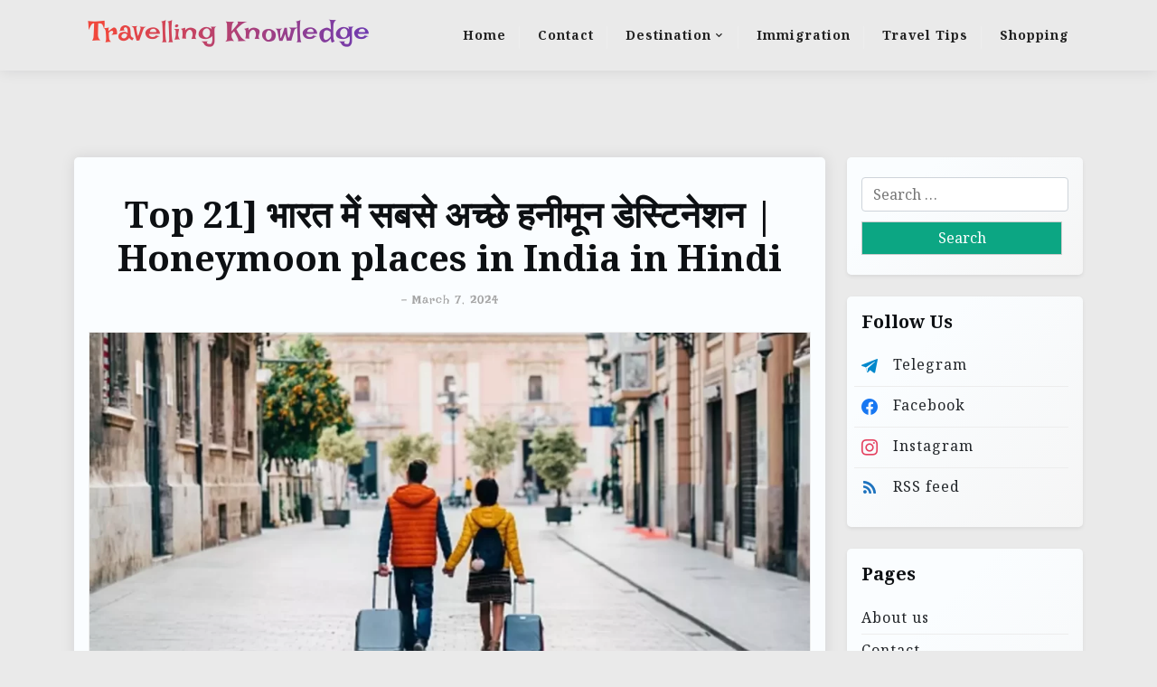

--- FILE ---
content_type: text/html; charset=UTF-8
request_url: https://travellingknowledge.com/honeymoon-places-in-india-in-hindi/
body_size: 85120
content:
<!doctype html>
<html lang="en-US">

<head>
<meta name="viewport" content="width=device-width, initial-scale=1.0">
<meta charset="UTF-8">
<meta name='robots' content='index, follow, max-image-preview:large, max-snippet:-1, max-video-preview:-1' />
<meta name="description" content="दिसंबर में भारत में सबसे अच्छे हनीमून डेस्टिनेशन कपल्स के लिए अंतरंगता बनाने और रोमांस और सपनों के दायरे में खो जाने के लिए सही मौसम लाते हैं" />
<meta property="og:locale" content="en_US" />
<meta property="og:type" content="article" />
<meta property="og:title" content="Top 21] भारत में सबसे अच्छे हनीमून डेस्टिनेशन | Honeymoon places in India in Hindi" />
<meta property="og:description" content="दिसंबर में भारत में सबसे अच्छे हनीमून डेस्टिनेशन कपल्स के लिए अंतरंगता बनाने और रोमांस और सपनों के दायरे में खो जाने के लिए सही मौसम लाते हैं" />
<meta property="og:url" content="https://travellingknowledge.com/honeymoon-places-in-india-in-hindi/" />
<meta property="og:site_name" content="Travelling Knowledge" />
<meta property="article:published_time" content="2024-03-07T04:52:47+00:00" />
<meta property="og:image" content="https://travellingknowledge.com/wp-content/uploads/2021/09/हनीमून-डेस्टिनेशन-इन-इंडिया.webp" />
<meta property="og:image:width" content="1200" />
<meta property="og:image:height" content="675" />
<meta property="og:image:type" content="image/webp" />
<meta name="author" content="Bishwas Verma" />
<meta name="twitter:card" content="summary_large_image" />
<meta name="twitter:label1" content="Written by" />
<meta name="twitter:data1" content="Bishwas Verma" />
<meta name="twitter:label2" content="Est. reading time" />
<meta name="twitter:data2" content="19 minutes" />
<meta name="generator" content="WordPress 6.9" />
<meta name="generator" content="Site Kit by Google 1.170.0" />
<meta name="google-adsense-platform-account" content="ca-host-pub-2644536267352236">
<meta name="google-adsense-platform-domain" content="sitekit.withgoogle.com">
<meta name="msapplication-TileImage" content="https://travellingknowledge.com/wp-content/uploads/2023/01/cropped-cropped-traveling_knowledge-modified-removebg-preview-1-2-270x270.png" />



<script id="bv-lazyload-images" data-cfasync="false" bv-exclude="true">var __defProp=Object.defineProperty;var __name=(target,value)=>__defProp(target,"name",{value,configurable:!0});var bv_lazyload_event_listener="load",bv_lazyload_events=["mousemove","click","keydown","wheel","touchmove","touchend"],bv_use_srcset_attr=!1,bv_style_observer,img_observer,picture_lazy_observer;bv_lazyload_event_listener=="load"?window.addEventListener("load",event=>{handle_lazyload_images()}):bv_lazyload_event_listener=="readystatechange"&&document.addEventListener("readystatechange",event=>{document.readyState==="interactive"&&handle_lazyload_images()});function add_lazyload_image_event_listeners(handle_lazyload_images2){bv_lazyload_events.forEach(function(event){document.addEventListener(event,handle_lazyload_images2,!0)})}__name(add_lazyload_image_event_listeners,"add_lazyload_image_event_listeners");function remove_lazyload_image_event_listeners(){bv_lazyload_events.forEach(function(event){document.removeEventListener(event,handle_lazyload_images,!0)})}__name(remove_lazyload_image_event_listeners,"remove_lazyload_image_event_listeners");function bv_replace_lazyloaded_image_url(element2){let src_value=element2.getAttribute("bv-data-src"),srcset_value=element2.getAttribute("bv-data-srcset"),currentSrc=element2.getAttribute("src");currentSrc&&currentSrc.startsWith("data:image/svg+xml")&&(bv_use_srcset_attr&&srcset_value&&element2.setAttribute("srcset",srcset_value),src_value&&element2.setAttribute("src",src_value))}__name(bv_replace_lazyloaded_image_url,"bv_replace_lazyloaded_image_url");function bv_replace_inline_style_image_url(element2){let bv_style_attr=element2.getAttribute("bv-data-style");if(console.log(bv_style_attr),bv_style_attr){let currentStyles=element2.getAttribute("style")||"",newStyle=currentStyles+(currentStyles?";":"")+bv_style_attr;element2.setAttribute("style",newStyle)}else console.log("BV_STYLE_ATTRIBUTE_NOT_FOUND : "+entry)}__name(bv_replace_inline_style_image_url,"bv_replace_inline_style_image_url");function handleLazyloadImages(entries){entries.map(entry2=>{entry2.isIntersecting&&(bv_replace_lazyloaded_image_url(entry2.target),img_observer.unobserve(entry2.target))})}__name(handleLazyloadImages,"handleLazyloadImages");function handleOnscreenInlineStyleImages(entries){entries.map(entry2=>{entry2.isIntersecting&&(bv_replace_inline_style_image_url(entry2.target),bv_style_observer.unobserve(entry2.target))})}__name(handleOnscreenInlineStyleImages,"handleOnscreenInlineStyleImages");function handlePictureTags(entries){entries.map(entry2=>{entry2.isIntersecting&&(bv_replace_picture_tag_url(entry2.target),picture_lazy_observer.unobserve(entry2.target))})}__name(handlePictureTags,"handlePictureTags");function bv_replace_picture_tag_url(element2){const child_elements=element2.children;for(let i=0;i<child_elements.length;i++){let child_elem=child_elements[i],_srcset=child_elem.getAttribute("bv-data-srcset"),_src=child_elem.getAttribute("bv-data-src");_srcset&&child_elem.setAttribute("srcset",_srcset),_src&&child_elem.setAttribute("src",_src),bv_replace_picture_tag_url(child_elem)}}__name(bv_replace_picture_tag_url,"bv_replace_picture_tag_url"),"IntersectionObserver"in window&&(bv_style_observer=new IntersectionObserver(handleOnscreenInlineStyleImages),img_observer=new IntersectionObserver(handleLazyloadImages),picture_lazy_observer=new IntersectionObserver(handlePictureTags));function handle_lazyload_images(){"IntersectionObserver"in window?(document.querySelectorAll(".bv-lazyload-bg-style").forEach(target_element=>{bv_style_observer.observe(target_element)}),document.querySelectorAll(".bv-lazyload-tag-img").forEach(img_element=>{img_observer.observe(img_element)}),document.querySelectorAll(".bv-lazyload-picture").forEach(picture_element=>{picture_lazy_observer.observe(picture_element)})):(document.querySelectorAll(".bv-lazyload-bg-style").forEach(target_element=>{bv_replace_inline_style_image_url(target_element)}),document.querySelectorAll(".bv-lazyload-tag-img").forEach(target_element=>{bv_replace_lazyloaded_image_url(target_element)}),document.querySelectorAll(".bv-lazyload-picture").forEach(picture_element=>{bv_replace_picture_tag_url(element)}))}__name(handle_lazyload_images,"handle_lazyload_images");
</script>

<script id="bv-dl-scripts-list" data-cfasync="false" bv-exclude="true">
var scriptAttrs = [{"attrs":{"id":"google_gtagjs-js-consent-mode-data-layer","defer":true,"data-cfasync":false,"bv_inline_delayed":true,"type":"text\/javascript","async":false},"bv_unique_id":"GY17A5JdrbChAsp7ckWT","reference":0},{"attrs":{"src":"https:\/\/travellingknowledge.com\/wp-content\/uploads\/al_opt_content\/SCRIPT\/travellingknowledge.com\/.\/wp-includes\/js\/jquery\/695ac80fdb888a22919d0a2e\/695ac80fdb888a22919d0a2e-16cb9084c573484b0cbcd8b282b41204_jquery.min.js?ver=3.7.1","id":"jquery-core-js","defer":true,"data-cfasync":false,"async":false,"bv_inline_delayed":false},"bv_unique_id":"7htowoioZV29YFaok70V","reference":1},{"attrs":{"src":"https:\/\/travellingknowledge.com\/wp-content\/uploads\/al_opt_content\/SCRIPT\/travellingknowledge.com\/.\/wp-includes\/js\/jquery\/695ac80fdb888a22919d0a2e\/695ac80fdb888a22919d0a2e-9ffeb32e2d9efbf8f70caabded242267_jquery-migrate.min.js?ver=3.4.1","id":"jquery-migrate-js","defer":true,"data-cfasync":false,"async":false,"bv_inline_delayed":false},"bv_unique_id":"GQY3yctJYc78o7tQfHk4","reference":2},{"attrs":{"src":"https:\/\/travellingknowledge.com\/wp-content\/uploads\/al_opt_content\/SCRIPT\/travellingknowledge.com\/.\/wp-content\/plugins\/notix-web-push-notifications\/public\/js\/695ac80fdb888a22919d0a2e\/695ac80fdb888a22919d0a2e-49cea0a781874a962879c2caca9bc322_notix-public.js?ver=1.2.4","id":"notix-js","defer":true,"data-cfasync":false,"async":false,"bv_inline_delayed":false},"bv_unique_id":"ICQevEEvXkfE5oc148oU","reference":3},{"attrs":{"src":"https:\/\/www.googletagmanager.com\/gtag\/js?id=GT-MJM44BK","id":"google_gtagjs-js","defer":true,"data-cfasync":false,"async":false,"bv_inline_delayed":false},"bv_unique_id":"t4MQPv72GUb9HpKxFTKr","reference":4},{"attrs":{"id":"google_gtagjs-js-after","defer":true,"data-cfasync":false,"async":false,"bv_inline_delayed":true},"bv_unique_id":"iOppzDxzFrOLg9XjhwFl","reference":5},{"attrs":{"id":"script","defer":true,"data-cfasync":false,"bv_inline_delayed":true,"type":"text\/javascript","async":false},"bv_unique_id":"jHKyTVHIsBBTclN8EqFI","reference":6},{"attrs":{"defer":true,"data-cfasync":false,"bv_inline_delayed":true,"type":"text\/javascript","async":false},"bv_unique_id":"Q06b8m3XFyzPKNVkp412","reference":7},{"attrs":{"src":"https:\/\/pagead2.googlesyndication.com\/pagead\/js\/adsbygoogle.js?client=ca-pub-6499702250268041&host=ca-host-pub-2644536267352236","crossorigin":"anonymous","defer":true,"data-cfasync":false,"async":false,"bv_inline_delayed":false},"bv_unique_id":"RDBU8VwJ8SXgTThYF7eg","reference":8},{"attrs":{"src":"https:\/\/fundingchoicesmessages.google.com\/i\/pub-6499702250268041?ers=1","nonce":"hjK2arFIsX3ACk96tBYcuA","defer":true,"data-cfasync":false,"async":false,"bv_inline_delayed":false},"bv_unique_id":"nFkpL84knxKXpuV0Jnnp","reference":9},{"attrs":{"nonce":"hjK2arFIsX3ACk96tBYcuA","defer":true,"data-cfasync":false,"bv_inline_delayed":true,"type":"text\/javascript","async":false},"bv_unique_id":"0cCHOSnZ5dM18WGaQ16a","reference":10},{"attrs":{"defer":true,"data-cfasync":false,"bv_inline_delayed":true,"type":"text\/javascript","async":false},"bv_unique_id":"IrRt12nPUDkwvaMt0VSN","reference":11},{"attrs":{"defer":true,"data-cfasync":false,"async":false,"bv_inline_delayed":true},"bv_unique_id":"ShbnoHYyyq4ZHE8SZNF6","reference":12},{"attrs":{"type":"module","src":"https:\/\/travellingknowledge.com\/wp-content\/uploads\/al_opt_content\/SCRIPT\/travellingknowledge.com\/.\/wp-content\/plugins\/web-stories\/assets\/js\/695ac80fdb888a22919d0a2e\/695ac80fdb888a22919d0a2e-44bff9b03c5308678c18c9942d16af4b_web-stories-block-view.js?ver=4423b9fde557f8942d2c","id":"web-stories-block-view-js-module","defer":true,"data-cfasync":false,"async":false,"bv_inline_delayed":false},"bv_unique_id":"DIOLdzSZRubfnwzJO8wo","reference":13},{"attrs":{"src":"https:\/\/accounts.google.com\/gsi\/client","defer":true,"data-cfasync":false,"async":false,"bv_inline_delayed":false},"bv_unique_id":"XoDc7xgyWi4RU5SaB3NV","reference":14},{"attrs":{"defer":true,"data-cfasync":false,"bv_inline_delayed":true,"type":"text\/javascript","async":false},"bv_unique_id":"4jonCUpIia8OM0CF6D3r","reference":15},{"attrs":{"id":"kk-star-ratings-js-extra","defer":true,"data-cfasync":false,"bv_inline_delayed":true,"type":"text\/javascript","async":false},"bv_unique_id":"qvRlj3xQumj5Eqnhy7nY","reference":16},{"attrs":{"src":"https:\/\/travellingknowledge.com\/wp-content\/uploads\/al_opt_content\/SCRIPT\/travellingknowledge.com\/.\/wp-content\/plugins\/kk-star-ratings\/src\/core\/public\/js\/695ac80fdb888a22919d0a2e\/695ac80fdb888a22919d0a2e-f5e63bd61d061e63482b1d4df3768ee4_kk-star-ratings.min.js?ver=5.4.10.3","id":"kk-star-ratings-js","defer":true,"data-cfasync":false,"async":false,"bv_inline_delayed":false},"bv_unique_id":"VlG5PAjSf8V0R83XzlKg","reference":17},{"attrs":{"src":"https:\/\/travellingknowledge.com\/wp-content\/uploads\/al_opt_content\/SCRIPT\/travellingknowledge.com\/.\/wp-content\/plugins\/click-to-top\/assets\/js\/695ac80fdb888a22919d0a2e\/695ac80fdb888a22919d0a2e-6516449ed5089677ed3d7e2f11fc8942_jquery.easing.js?ver=1.0","id":"click-to-top-easing-js","defer":true,"data-cfasync":false,"async":false,"bv_inline_delayed":false},"bv_unique_id":"cSJjRR7UMhLosuRnAxlr","reference":18},{"attrs":{"src":"https:\/\/travellingknowledge.com\/wp-content\/uploads\/al_opt_content\/SCRIPT\/travellingknowledge.com\/.\/wp-content\/plugins\/click-to-top\/assets\/js\/695ac80fdb888a22919d0a2e\/695ac80fdb888a22919d0a2e-f98e71142affdae65875497546a99633_jquery.scrollUp.js?ver=1.0","id":"click-to-top-scrollUp-js","defer":true,"data-cfasync":false,"async":false,"bv_inline_delayed":false},"bv_unique_id":"4JFnblAxgO7o0y8rWLnl","reference":19},{"attrs":{"id":"click-to-top-scrollUp-js-after","defer":true,"data-cfasync":false,"bv_inline_delayed":true,"type":"text\/javascript","async":false},"bv_unique_id":"pgHSYZbvsFSZNCNbslw5","reference":20},{"attrs":{"src":"https:\/\/travellingknowledge.com\/wp-content\/uploads\/al_opt_content\/SCRIPT\/travellingknowledge.com\/.\/wp-includes\/js\/dist\/695ac80fdb888a22919d0a2e\/695ac80fdb888a22919d0a2e-90e932bd9e62583fc494c00498cfe7f5_hooks.min.js?ver=dd5603f07f9220ed27f1","id":"wp-hooks-js","defer":true,"data-cfasync":false,"async":false,"bv_inline_delayed":false},"bv_unique_id":"LoekcraeP01BsqHYdQZo","reference":21},{"attrs":{"src":"https:\/\/travellingknowledge.com\/wp-content\/uploads\/al_opt_content\/SCRIPT\/travellingknowledge.com\/.\/wp-includes\/js\/dist\/695ac80fdb888a22919d0a2e\/695ac80fdb888a22919d0a2e-3a5838d1182eb0b11f5a58bfe26e2529_i18n.min.js?ver=c26c3dc7bed366793375","id":"wp-i18n-js","defer":true,"data-cfasync":false,"async":false,"bv_inline_delayed":false},"bv_unique_id":"bvpnXtdfBn9KbDxf0Hr6","reference":22},{"attrs":{"id":"wp-i18n-js-after","defer":true,"data-cfasync":false,"bv_inline_delayed":true,"type":"text\/javascript","async":false},"bv_unique_id":"3j4nuSw81D0FwPj4iw6a","reference":23},{"attrs":{"src":"https:\/\/travellingknowledge.com\/wp-content\/uploads\/al_opt_content\/SCRIPT\/travellingknowledge.com\/.\/wp-content\/plugins\/contact-form-7\/includes\/swv\/js\/695ac80fdb888a22919d0a2e\/695ac80fdb888a22919d0a2e-96e7dc3f0e8559e4a3f3ca40b17ab9c3_index.js?ver=6.1.4","id":"swv-js","defer":true,"data-cfasync":false,"async":false,"bv_inline_delayed":false},"bv_unique_id":"3yCaPczYdaK9kgDs8DRV","reference":24},{"attrs":{"id":"contact-form-7-js-before","defer":true,"data-cfasync":false,"bv_inline_delayed":true,"type":"text\/javascript","async":false},"bv_unique_id":"BiBOQC3aI2BJGgIDqrtY","reference":25},{"attrs":{"src":"https:\/\/travellingknowledge.com\/wp-content\/uploads\/al_opt_content\/SCRIPT\/travellingknowledge.com\/.\/wp-content\/plugins\/contact-form-7\/includes\/js\/695ac80fdb888a22919d0a2e\/695ac80fdb888a22919d0a2e-2912c657d0592cc532dff73d0d2ce7bb_index.js?ver=6.1.4","id":"contact-form-7-js","defer":true,"data-cfasync":false,"async":false,"bv_inline_delayed":false},"bv_unique_id":"m58dpCQD1m6OQezuZjO6","reference":26},{"attrs":{"src":"https:\/\/travellingknowledge.com\/wp-content\/uploads\/al_opt_content\/SCRIPT\/travellingknowledge.com\/.\/wp-includes\/js\/695ac80fdb888a22919d0a2e\/695ac80fdb888a22919d0a2e-6823120876c9afc8929418c9a6f8e343_imagesloaded.min.js?ver=5.0.0","id":"imagesloaded-js","defer":true,"data-cfasync":false,"async":false,"bv_inline_delayed":false},"bv_unique_id":"vOrnZxgLGu8jhguTs4fc","reference":27},{"attrs":{"src":"https:\/\/travellingknowledge.com\/wp-content\/uploads\/al_opt_content\/SCRIPT\/travellingknowledge.com\/.\/wp-includes\/js\/695ac80fdb888a22919d0a2e\/695ac80fdb888a22919d0a2e-3b3fc826e58fc554108e4a651c9c7848_masonry.min.js?ver=4.2.2","id":"masonry-js","defer":true,"data-cfasync":false,"async":false,"bv_inline_delayed":false},"bv_unique_id":"ySmvOfJI6BFg0dLzBqDD","reference":28},{"attrs":{"src":"https:\/\/travellingknowledge.com\/wp-content\/uploads\/al_opt_content\/SCRIPT\/travellingknowledge.com\/.\/wp-content\/themes\/travel-x\/assets\/js\/695ac80fdb888a22919d0a2e\/695ac80fdb888a22919d0a2e-6c14accb015f2d62154ee408fe5d0c3e_navigation.js?ver=1.0.2","id":"travel-x-navigation-js","defer":true,"data-cfasync":false,"async":false,"bv_inline_delayed":false},"bv_unique_id":"0eoL4MTXPSkYUi6DIhu4","reference":29},{"attrs":{"src":"https:\/\/travellingknowledge.com\/wp-content\/uploads\/al_opt_content\/SCRIPT\/travellingknowledge.com\/.\/wp-content\/themes\/travel-x\/assets\/js\/695ac80fdb888a22919d0a2e\/695ac80fdb888a22919d0a2e-32d7d634af3eb0e9eddc4cd7a411e1ab_mobile-menu.js?ver=1.0.10","id":"travel-x-mobile-menu-js","defer":true,"data-cfasync":false,"async":false,"bv_inline_delayed":false},"bv_unique_id":"xe3rvsqvTlBnU3qeQsz3","reference":30},{"attrs":{"src":"https:\/\/travellingknowledge.com\/wp-content\/uploads\/al_opt_content\/SCRIPT\/travellingknowledge.com\/.\/wp-content\/themes\/travel-x\/assets\/js\/695ac80fdb888a22919d0a2e\/695ac80fdb888a22919d0a2e-e392a505784c87abc730bb65e86acf01_scripts.js?ver=1.0.2","id":"travel-x-scripts-js","defer":true,"data-cfasync":false,"async":false,"bv_inline_delayed":false},"bv_unique_id":"Cdm0DASh7wv7ImGI5Qhv","reference":31},{"attrs":{"src":"https:\/\/travellingknowledge.com\/wp-includes\/js\/comment-reply.min.js?ver=6.9","id":"comment-reply-js","data-wp-strategy":"async","fetchpriority":"low","defer":true,"data-cfasync":false,"async":false,"bv_inline_delayed":false},"bv_unique_id":"KDPsbIzOCqazHO3tukKP","reference":32},{"attrs":{"id":"travel-x-info-js-extra","defer":true,"data-cfasync":false,"bv_inline_delayed":true,"type":"text\/javascript","async":false},"bv_unique_id":"88vaZxfK8eXqGf8mWMLS","reference":33},{"attrs":{"src":"https:\/\/travellingknowledge.com\/wp-content\/uploads\/al_opt_content\/SCRIPT\/travellingknowledge.com\/.\/wp-content\/themes\/travel-x\/assets\/js\/695ac80fdb888a22919d0a2e\/695ac80fdb888a22919d0a2e-19f0aea736be71af4437391d78939abd_info.js?ver=1.0.2","id":"travel-x-info-js","defer":true,"data-cfasync":false,"async":false,"bv_inline_delayed":false},"bv_unique_id":"DdivgWCS4ptt2iS2tvw2","reference":34},{"attrs":{"src":"https:\/\/travellingknowledge.com\/wp-content\/uploads\/al_opt_content\/SCRIPT\/travellingknowledge.com\/.\/wp-content\/plugins\/google-site-kit\/dist\/assets\/js\/695ac80fdb888a22919d0a2e\/695ac80fdb888a22919d0a2e-477a6845df57793e8c2881b47bcca64e_googlesitekit-consent-mode-bc2e26cfa69fcd4a8261.js","id":"googlesitekit-consent-mode-js","defer":true,"data-cfasync":false,"async":false,"bv_inline_delayed":false},"bv_unique_id":"NvDkaxGEmDXG1IxQMaFD","reference":35},{"attrs":{"src":"https:\/\/travellingknowledge.com\/wp-content\/uploads\/al_opt_content\/SCRIPT\/travellingknowledge.com\/.\/wp-content\/plugins\/social-icons-widget-by-wpzoom\/assets\/js\/695ac80fdb888a22919d0a2e\/695ac80fdb888a22919d0a2e-6442171da4dc4093819153e31fe5d513_social-icons-widget-frontend.js?ver=1767503361","id":"zoom-social-icons-widget-frontend-js","defer":true,"data-cfasync":false,"async":false,"bv_inline_delayed":false},"bv_unique_id":"EpLqMX4R2qqC0xcZllla","reference":36},{"attrs":{"id":"web-stories-carousel-js-extra","defer":true,"data-cfasync":false,"bv_inline_delayed":true,"type":"text\/javascript","async":false},"bv_unique_id":"KnGF3QZomLupiIzgXqDj","reference":38},{"attrs":{"src":"https:\/\/travellingknowledge.com\/wp-content\/uploads\/al_opt_content\/SCRIPT\/travellingknowledge.com\/.\/wp-content\/plugins\/web-stories\/assets\/js\/695ac80fdb888a22919d0a2e\/695ac80fdb888a22919d0a2e-80d47d3d063c57651592500addae3ed0_web-stories-carousel.js?ver=820bd6ad2187e675e1bb","id":"web-stories-carousel-js","defer":true,"data-cfasync":false,"async":false,"bv_inline_delayed":false},"bv_unique_id":"ksafUFyVUEprJTpJtUGQ","reference":39},{"attrs":{"src":"https:\/\/cdn.ampproject.org\/amp-story-player-v0.js?ver=v0","id":"standalone-amp-story-player-js","defer":true,"data-cfasync":false,"async":false,"bv_inline_delayed":false},"bv_unique_id":"JXCNuR1oMuGAK5hi3tTO","reference":40},{"attrs":{"type":"module","defer":true,"data-cfasync":false,"bv_inline_delayed":true,"async":false},"bv_unique_id":"9FJww2ksF9W3vneYvZz6","reference":41},{"attrs":{"src":"https:\/\/travellingknowledge.com\/wp-content\/plugins\/akismet\/_inc\/akismet-frontend.js?ver=1763292045","id":"akismet-frontend-js","defer":true,"data-cfasync":false,"async":false,"bv_inline_delayed":false,"is_first_defer_element":true},"bv_unique_id":"2Mg2YmHpnU0mHHiEA2Ar","reference":37},{"attrs":{"src":"data:text\/javascript;base64, [base64]","id":"bv-trigger-listener","type":"text\/javascript","defer":true,"async":false},"bv_unique_id":"d6fe9c24159ed4a27d224d91c70f8fdc","reference":100000000}];
</script>
<script id="bv-web-worker" type="javascript/worker" data-cfasync="false" bv-exclude="true">var __defProp=Object.defineProperty;var __name=(target,value)=>__defProp(target,"name",{value,configurable:!0});self.onmessage=function(e){var counter=e.data.fetch_urls.length;e.data.fetch_urls.forEach(function(fetch_url){loadUrl(fetch_url,function(){console.log("DONE: "+fetch_url),counter=counter-1,counter===0&&self.postMessage({status:"SUCCESS"})})})};async function loadUrl(fetch_url,callback){try{var request=new Request(fetch_url,{mode:"no-cors",redirect:"follow"});await fetch(request),callback()}catch(fetchError){console.log("Fetch Error loading URL:",fetchError);try{var xhr=new XMLHttpRequest;xhr.onerror=callback,xhr.onload=callback,xhr.responseType="blob",xhr.open("GET",fetch_url,!0),xhr.send()}catch(xhrError){console.log("XHR Error loading URL:",xhrError),callback()}}}__name(loadUrl,"loadUrl");
</script>
<script id="bv-web-worker-handler" data-cfasync="false" bv-exclude="true">var __defProp=Object.defineProperty;var __name=(target,value)=>__defProp(target,"name",{value,configurable:!0});if(typeof scriptAttrs<"u"&&Array.isArray(scriptAttrs)&&scriptAttrs.length>0){const lastElement=scriptAttrs[scriptAttrs.length-1];if(lastElement.attrs&&lastElement.attrs.id==="bv-trigger-listener"){var bv_custom_ready_state_value="loading";Object.defineProperty(document,"readyState",{get:__name(function(){return bv_custom_ready_state_value},"get"),set:__name(function(){},"set")})}}if(typeof scriptAttrs>"u"||!Array.isArray(scriptAttrs))var scriptAttrs=[];if(typeof linkStyleAttrs>"u"||!Array.isArray(linkStyleAttrs))var linkStyleAttrs=[];function isMobileDevice(){return window.innerWidth<=500}__name(isMobileDevice,"isMobileDevice");var js_dom_loaded=!1;document.addEventListener("DOMContentLoaded",()=>{js_dom_loaded=!0});const EVENTS=["mousemove","click","keydown","wheel","touchmove","touchend"];var scriptUrls=[],styleUrls=[],bvEventCalled=!1,workerFinished=!1,functionExec=!1,scriptsInjected=!1,stylesInjected=!1,bv_load_event_fired=!1,autoInjectTimerStarted=!1;const BV_AUTO_INJECT_ENABLED=!0,BV_DESKTOP_AUTO_INJECT_DELAY=1e3,BV_MOBILE_AUTO_INJECT_DELAY=1e4,BV_WORKER_TIMEOUT_DURATION=3e3;scriptAttrs.forEach((scriptAttr,index)=>{scriptAttr.attrs.src&&!scriptAttr.attrs.src.includes("data:text/javascript")&&(scriptUrls[index]=scriptAttr.attrs.src)}),linkStyleAttrs.forEach((linkAttr,index)=>{styleUrls[index]=linkAttr.attrs.href});var fetchUrls=scriptUrls.concat(styleUrls);function addEventListeners(bvEventHandler2){EVENTS.forEach(function(event){document.addEventListener(event,bvEventFired,!0),document.addEventListener(event,bvEventHandler2,!0)})}__name(addEventListeners,"addEventListeners");function removeEventListeners(){EVENTS.forEach(function(event){document.removeEventListener(event,bvEventHandler,!0)})}__name(removeEventListeners,"removeEventListeners");function bvEventFired(){bvEventCalled||(bvEventCalled=!0,workerFinished=!0)}__name(bvEventFired,"bvEventFired");function bvGetElement(attributes,element){Object.keys(attributes).forEach(function(attr){attr==="async"?element.async=attributes[attr]:attr==="innerHTML"?element.innerHTML=atob(attributes[attr]):element.setAttribute(attr,attributes[attr])})}__name(bvGetElement,"bvGetElement");function bvAddElement(attr,element){var attributes=attr.attrs;if(attributes.bv_inline_delayed){let bvScriptId=attr.bv_unique_id,bvScriptElement=document.querySelector("[bv_unique_id='"+bvScriptId+"']");bvScriptElement?(!attributes.innerHTML&&!attributes.src&&bvScriptElement.textContent.trim()!==""&&(attributes.src="data:text/javascript;base64, "+btoa(unescape(encodeURIComponent(bvScriptElement.textContent)))),bvGetElement(attributes,element),bvScriptElement.after(element)):console.log(`Script not found for ${bvScriptId}`)}else{bvGetElement(attributes,element);var templateId=attr.bv_unique_id,targetElement=document.querySelector("[id='"+templateId+"']");targetElement&&targetElement.after(element)}}__name(bvAddElement,"bvAddElement");function injectStyles(){if(stylesInjected){console.log("Styles already injected, skipping");return}stylesInjected=!0,document.querySelectorAll('style[type="bv_inline_delayed_css"], template[id]').forEach(element=>{if(element.tagName.toLowerCase()==="style"){var new_style=document.createElement("style");new_style.type="text/css",new_style.textContent=element.textContent,element.after(new_style),new_style.parentNode?element.remove():console.log("PARENT NODE NOT FOUND")}else if(element.tagName.toLowerCase()==="template"){var templateId=element.id,linkStyleAttr=linkStyleAttrs.find(attr=>attr.bv_unique_id===templateId);if(linkStyleAttr){var link=document.createElement("link");bvAddElement(linkStyleAttr,link),element.parentNode&&element.parentNode.replaceChild(link,element),console.log("EXTERNAL STYLE ADDED")}else console.log(`No linkStyleAttr found for template ID ${templateId}`)}}),linkStyleAttrs.forEach((linkStyleAttr,index)=>{console.log("STYLE ADDED");var element=document.createElement("link");bvAddElement(linkStyleAttr,element)})}__name(injectStyles,"injectStyles");function injectScripts(){if(scriptsInjected){console.log("Scripts already injected, skipping");return}scriptsInjected=!0;let last_script_element;scriptAttrs.forEach((scriptAttr,index)=>{if(bv_custom_ready_state_value==="loading"&&scriptAttr.attrs&&scriptAttr.attrs.is_first_defer_element===!0)if(last_script_element){const readyStateScript=document.createElement("script");readyStateScript.src="data:text/javascript;base64, "+btoa(unescape(encodeURIComponent("bv_custom_ready_state_value = 'interactive';"))),readyStateScript.async=!1,last_script_element.after(readyStateScript)}else bv_custom_ready_state_value="interactive",console.log('Ready state manually set to "interactive"');console.log("JS ADDED");var element=document.createElement("script");last_script_element=element,bvAddElement(scriptAttr,element)})}__name(injectScripts,"injectScripts");function bvEventHandler(){console.log("EVENT FIRED"),js_dom_loaded&&bvEventCalled&&workerFinished&&!functionExec&&(functionExec=!0,injectStyles(),injectScripts(),removeEventListeners())}__name(bvEventHandler,"bvEventHandler");function autoInjectScriptsAfterLoad(){js_dom_loaded&&workerFinished&&!scriptsInjected&&!stylesInjected&&(console.log("Auto-injecting styles and scripts after timer"),injectStyles(),injectScripts())}__name(autoInjectScriptsAfterLoad,"autoInjectScriptsAfterLoad");function startAutoInjectTimer(){if(BV_AUTO_INJECT_ENABLED&&!autoInjectTimerStarted&&bv_load_event_fired&&!bvEventCalled){autoInjectTimerStarted=!0;var delay=isMobileDevice()?BV_MOBILE_AUTO_INJECT_DELAY:BV_DESKTOP_AUTO_INJECT_DELAY;console.log("Starting auto-inject timer with delay: "+delay+"ms"),setTimeout(function(){autoInjectScriptsAfterLoad()},delay)}}__name(startAutoInjectTimer,"startAutoInjectTimer"),addEventListeners(bvEventHandler);var requestObject=window.URL||window.webkitURL,bvWorker=new Worker(requestObject.createObjectURL(new Blob([document.getElementById("bv-web-worker").textContent],{type:"text/javascript"})));bvWorker.onmessage=function(e){e.data.status==="SUCCESS"&&(console.log("WORKER_FINISHED"),workerFinished=!0,bvEventHandler(),startAutoInjectTimer())},addEventListener("load",()=>{bvEventHandler(),bv_call_fetch_urls(),bv_load_event_fired=!0});function bv_call_fetch_urls(){!bv_load_event_fired&&!workerFinished&&(bvWorker.postMessage({fetch_urls:fetchUrls}),bv_initiate_worker_timer())}__name(bv_call_fetch_urls,"bv_call_fetch_urls"),setTimeout(function(){bv_call_fetch_urls()},5e3);function bv_initiate_worker_timer(){setTimeout(function(){workerFinished||(console.log("WORKER_TIMEDOUT"),workerFinished=!0,bvWorker.terminate()),bvEventHandler(),startAutoInjectTimer()},BV_WORKER_TIMEOUT_DURATION)}__name(bv_initiate_worker_timer,"bv_initiate_worker_timer");
</script>

	
	
	<link rel="profile" href="https://gmpg.org/xfn/11">

	

<script type="bv_inline_delayed_js" bv_unique_id="GY17A5JdrbChAsp7ckWT" id="google_gtagjs-js-consent-mode-data-layer" defer="1" data-cfasync="" bv_inline_delayed="1" async="">window.dataLayer = window.dataLayer || [];function gtag(){dataLayer.push(arguments);}
gtag('consent', 'default', {"ad_personalization":"denied","ad_storage":"denied","ad_user_data":"denied","analytics_storage":"denied","functionality_storage":"denied","security_storage":"denied","personalization_storage":"denied","region":["AT","BE","BG","CH","CY","CZ","DE","DK","EE","ES","FI","FR","GB","GR","HR","HU","IE","IS","IT","LI","LT","LU","LV","MT","NL","NO","PL","PT","RO","SE","SI","SK"],"wait_for_update":500});
window._googlesitekitConsentCategoryMap = {"statistics":["analytics_storage"],"marketing":["ad_storage","ad_user_data","ad_personalization"],"functional":["functionality_storage","security_storage"],"preferences":["personalization_storage"]};
window._googlesitekitConsents = {"ad_personalization":"denied","ad_storage":"denied","ad_user_data":"denied","analytics_storage":"denied","functionality_storage":"denied","security_storage":"denied","personalization_storage":"denied","region":["AT","BE","BG","CH","CY","CZ","DE","DK","EE","ES","FI","FR","GB","GR","HR","HU","IE","IS","IT","LI","LT","LU","LV","MT","NL","NO","PL","PT","RO","SE","SI","SK"],"wait_for_update":500};</script>


	
	<title>Top 21] भारत में सबसे अच्छे हनीमून डेस्टिनेशन | Honeymoon places in India in Hindi</title>
	
	<link rel="canonical" href="https://travellingknowledge.com/honeymoon-places-in-india-in-hindi/" />
	
	
	
	
	
	
	
	
	
	
	
	
	
	
	
	
	
	<script type="application/ld+json" class="yoast-schema-graph">{"@context":"https://schema.org","@graph":[{"@type":"Article","@id":"https://travellingknowledge.com/honeymoon-places-in-india-in-hindi/#article","isPartOf":{"@id":"https://travellingknowledge.com/honeymoon-places-in-india-in-hindi/"},"author":{"name":"Bishwas Verma","@id":"https://travellingknowledge.com/#/schema/person/69e84d2fcdcdb48a437612bf106240d2"},"headline":"Top 21] भारत में सबसे अच्छे हनीमून डेस्टिनेशन | Honeymoon places in India in Hindi","datePublished":"2024-03-07T04:52:47+00:00","mainEntityOfPage":{"@id":"https://travellingknowledge.com/honeymoon-places-in-india-in-hindi/"},"wordCount":67,"commentCount":1,"image":{"@id":"https://travellingknowledge.com/honeymoon-places-in-india-in-hindi/#primaryimage"},"thumbnailUrl":"https://travellingknowledge.com/wp-content/uploads/2021/09/हनीमून-डेस्टिनेशन-इन-इंडिया.webp","keywords":["उदयपुर में घूमने की जगह","जैसलमेर में घूमने की जगह","बेस्ट हनीमून प्लेस इन इंडिया","बेस्ट हनीमून प्लेस इन वर्ल्ड","भारत में सस्ते हनीमून स्थलों","राजस्थान में घूमने की जगह","रोमांटिक जगह","हनीमून के लिए सबसे अच्छी जगह","हनीमून पैकेज इन इंडिया"],"articleSection":["Honeymoon Destination"],"inLanguage":"en-US","potentialAction":[{"@type":"CommentAction","name":"Comment","target":["https://travellingknowledge.com/honeymoon-places-in-india-in-hindi/#respond"]}]},{"@type":"WebPage","@id":"https://travellingknowledge.com/honeymoon-places-in-india-in-hindi/","url":"https://travellingknowledge.com/honeymoon-places-in-india-in-hindi/","name":"Top 21] भारत में सबसे अच्छे हनीमून डेस्टिनेशन | Honeymoon places in India in Hindi","isPartOf":{"@id":"https://travellingknowledge.com/#website"},"primaryImageOfPage":{"@id":"https://travellingknowledge.com/honeymoon-places-in-india-in-hindi/#primaryimage"},"image":{"@id":"https://travellingknowledge.com/honeymoon-places-in-india-in-hindi/#primaryimage"},"thumbnailUrl":"https://travellingknowledge.com/wp-content/uploads/2021/09/हनीमून-डेस्टिनेशन-इन-इंडिया.webp","datePublished":"2024-03-07T04:52:47+00:00","author":{"@id":"https://travellingknowledge.com/#/schema/person/69e84d2fcdcdb48a437612bf106240d2"},"description":"दिसंबर में भारत में सबसे अच्छे हनीमून डेस्टिनेशन कपल्स के लिए अंतरंगता बनाने और रोमांस और सपनों के दायरे में खो जाने के लिए सही मौसम लाते हैं","breadcrumb":{"@id":"https://travellingknowledge.com/honeymoon-places-in-india-in-hindi/#breadcrumb"},"inLanguage":"en-US","potentialAction":[{"@type":"ReadAction","target":["https://travellingknowledge.com/honeymoon-places-in-india-in-hindi/"]}]},{"@type":"ImageObject","inLanguage":"en-US","@id":"https://travellingknowledge.com/honeymoon-places-in-india-in-hindi/#primaryimage","url":"https://travellingknowledge.com/wp-content/uploads/2021/09/हनीमून-डेस्टिनेशन-इन-इंडिया.webp","contentUrl":"https://travellingknowledge.com/wp-content/uploads/2021/09/हनीमून-डेस्टिनेशन-इन-इंडिया.webp","width":1200,"height":675,"caption":"हनीमून डेस्टिनेशन इन इंडिया"},{"@type":"BreadcrumbList","@id":"https://travellingknowledge.com/honeymoon-places-in-india-in-hindi/#breadcrumb","itemListElement":[{"@type":"ListItem","position":1,"name":"Home","item":"https://travellingknowledge.com/"},{"@type":"ListItem","position":2,"name":"Top 21] भारत में सबसे अच्छे हनीमून डेस्टिनेशन | Honeymoon places in India in Hindi"}]},{"@type":"WebSite","@id":"https://travellingknowledge.com/#website","url":"https://travellingknowledge.com/","name":"Travelling Knowledge","description":"Top Travel Tips &amp; Destination Information","alternateName":"Travelling Knowledge","potentialAction":[{"@type":"SearchAction","target":{"@type":"EntryPoint","urlTemplate":"https://travellingknowledge.com/?s={search_term_string}"},"query-input":{"@type":"PropertyValueSpecification","valueRequired":true,"valueName":"search_term_string"}}],"inLanguage":"en-US"},{"@type":"Person","@id":"https://travellingknowledge.com/#/schema/person/69e84d2fcdcdb48a437612bf106240d2","name":"Bishwas Verma","image":{"@type":"ImageObject","inLanguage":"en-US","@id":"https://travellingknowledge.com/#/schema/person/image/","url":"https://secure.gravatar.com/avatar/a0ae7394ec4983e7e2211b08915a1534c4a93dda38b0d614e783ea6fdd4a65fe?s=96&d=mm&r=g","contentUrl":"https://secure.gravatar.com/avatar/a0ae7394ec4983e7e2211b08915a1534c4a93dda38b0d614e783ea6fdd4a65fe?s=96&d=mm&r=g","caption":"Bishwas Verma"},"sameAs":["https://travellingknowledge.com"]}]}</script>
	


<link rel='dns-prefetch' href='//www.googletagmanager.com' />
<link rel='dns-prefetch' href='//fonts.googleapis.com' />
<link rel='dns-prefetch' href='//pagead2.googlesyndication.com' />
<link rel='dns-prefetch' href='//fundingchoicesmessages.google.com' />
<link rel="alternate" type="application/rss+xml" title="Travelling Knowledge &raquo; Feed" href="https://travellingknowledge.com/feed/" />
<link rel="alternate" type="application/rss+xml" title="Travelling Knowledge &raquo; Comments Feed" href="https://travellingknowledge.com/comments/feed/" />
<link rel="alternate" type="application/rss+xml" title="Travelling Knowledge &raquo; Top 21] भारत में सबसे अच्छे हनीमून डेस्टिनेशन | Honeymoon places in India in Hindi Comments Feed" href="https://travellingknowledge.com/honeymoon-places-in-india-in-hindi/feed/" />
<link rel="alternate" title="oEmbed (JSON)" type="application/json+oembed" href="https://travellingknowledge.com/wp-json/oembed/1.0/embed?url=https%3A%2F%2Ftravellingknowledge.com%2Fhoneymoon-places-in-india-in-hindi%2F" />
<link rel="alternate" title="oEmbed (XML)" type="text/xml+oembed" href="https://travellingknowledge.com/wp-json/oembed/1.0/embed?url=https%3A%2F%2Ftravellingknowledge.com%2Fhoneymoon-places-in-india-in-hindi%2F&#038;format=xml" />
<link rel="alternate" type="application/rss+xml" title="Travelling Knowledge &raquo; Stories Feed" href="https://travellingknowledge.com/web-stories/feed/"><style id='wp-img-auto-sizes-contain-inline-css'>
img:is([sizes=auto i],[sizes^="auto," i]){contain-intrinsic-size:3000px 1500px}
/*# sourceURL=wp-img-auto-sizes-contain-inline-css */
</style>
<style id='wp-emoji-styles-inline-css'>

	img.wp-smiley, img.emoji {
		display: inline !important;
		border: none !important;
		box-shadow: none !important;
		height: 1em !important;
		width: 1em !important;
		margin: 0 0.07em !important;
		vertical-align: -0.1em !important;
		background: none !important;
		padding: 0 !important;
	}
/*# sourceURL=wp-emoji-styles-inline-css */
</style>
<style id='wp-block-library-inline-css'>
:root{--wp-block-synced-color:#7a00df;--wp-block-synced-color--rgb:122,0,223;--wp-bound-block-color:var(--wp-block-synced-color);--wp-editor-canvas-background:#ddd;--wp-admin-theme-color:#007cba;--wp-admin-theme-color--rgb:0,124,186;--wp-admin-theme-color-darker-10:#006ba1;--wp-admin-theme-color-darker-10--rgb:0,107,160.5;--wp-admin-theme-color-darker-20:#005a87;--wp-admin-theme-color-darker-20--rgb:0,90,135;--wp-admin-border-width-focus:2px}@media (min-resolution:192dpi){:root{--wp-admin-border-width-focus:1.5px}}.wp-element-button{cursor:pointer}:root .has-very-light-gray-background-color{background-color:#eee}:root .has-very-dark-gray-background-color{background-color:#313131}:root .has-very-light-gray-color{color:#eee}:root .has-very-dark-gray-color{color:#313131}:root .has-vivid-green-cyan-to-vivid-cyan-blue-gradient-background{background:linear-gradient(135deg,#00d084,#0693e3)}:root .has-purple-crush-gradient-background{background:linear-gradient(135deg,#34e2e4,#4721fb 50%,#ab1dfe)}:root .has-hazy-dawn-gradient-background{background:linear-gradient(135deg,#faaca8,#dad0ec)}:root .has-subdued-olive-gradient-background{background:linear-gradient(135deg,#fafae1,#67a671)}:root .has-atomic-cream-gradient-background{background:linear-gradient(135deg,#fdd79a,#004a59)}:root .has-nightshade-gradient-background{background:linear-gradient(135deg,#330968,#31cdcf)}:root .has-midnight-gradient-background{background:linear-gradient(135deg,#020381,#2874fc)}:root{--wp--preset--font-size--normal:16px;--wp--preset--font-size--huge:42px}.has-regular-font-size{font-size:1em}.has-larger-font-size{font-size:2.625em}.has-normal-font-size{font-size:var(--wp--preset--font-size--normal)}.has-huge-font-size{font-size:var(--wp--preset--font-size--huge)}.has-text-align-center{text-align:center}.has-text-align-left{text-align:left}.has-text-align-right{text-align:right}.has-fit-text{white-space:nowrap!important}#end-resizable-editor-section{display:none}.aligncenter{clear:both}.items-justified-left{justify-content:flex-start}.items-justified-center{justify-content:center}.items-justified-right{justify-content:flex-end}.items-justified-space-between{justify-content:space-between}.screen-reader-text{border:0;clip-path:inset(50%);height:1px;margin:-1px;overflow:hidden;padding:0;position:absolute;width:1px;word-wrap:normal!important}.screen-reader-text:focus{background-color:#ddd;clip-path:none;color:#444;display:block;font-size:1em;height:auto;left:5px;line-height:normal;padding:15px 23px 14px;text-decoration:none;top:5px;width:auto;z-index:100000}html :where(.has-border-color){border-style:solid}html :where([style*=border-top-color]){border-top-style:solid}html :where([style*=border-right-color]){border-right-style:solid}html :where([style*=border-bottom-color]){border-bottom-style:solid}html :where([style*=border-left-color]){border-left-style:solid}html :where([style*=border-width]){border-style:solid}html :where([style*=border-top-width]){border-top-style:solid}html :where([style*=border-right-width]){border-right-style:solid}html :where([style*=border-bottom-width]){border-bottom-style:solid}html :where([style*=border-left-width]){border-left-style:solid}html :where(img[class*=wp-image-]){height:auto;max-width:100%}:where(figure){margin:0 0 1em}html :where(.is-position-sticky){--wp-admin--admin-bar--position-offset:var(--wp-admin--admin-bar--height,0px)}@media screen and (max-width:600px){html :where(.is-position-sticky){--wp-admin--admin-bar--position-offset:0px}}

/*# sourceURL=wp-block-library-inline-css */
</style><style id='wp-block-heading-inline-css'>
h1:where(.wp-block-heading).has-background,h2:where(.wp-block-heading).has-background,h3:where(.wp-block-heading).has-background,h4:where(.wp-block-heading).has-background,h5:where(.wp-block-heading).has-background,h6:where(.wp-block-heading).has-background{padding:1.25em 2.375em}h1.has-text-align-left[style*=writing-mode]:where([style*=vertical-lr]),h1.has-text-align-right[style*=writing-mode]:where([style*=vertical-rl]),h2.has-text-align-left[style*=writing-mode]:where([style*=vertical-lr]),h2.has-text-align-right[style*=writing-mode]:where([style*=vertical-rl]),h3.has-text-align-left[style*=writing-mode]:where([style*=vertical-lr]),h3.has-text-align-right[style*=writing-mode]:where([style*=vertical-rl]),h4.has-text-align-left[style*=writing-mode]:where([style*=vertical-lr]),h4.has-text-align-right[style*=writing-mode]:where([style*=vertical-rl]),h5.has-text-align-left[style*=writing-mode]:where([style*=vertical-lr]),h5.has-text-align-right[style*=writing-mode]:where([style*=vertical-rl]),h6.has-text-align-left[style*=writing-mode]:where([style*=vertical-lr]),h6.has-text-align-right[style*=writing-mode]:where([style*=vertical-rl]){rotate:180deg}
/*# sourceURL=https://travellingknowledge.com/wp-includes/blocks/heading/style.min.css */
</style>
<style id='wp-block-image-inline-css'>
.wp-block-image>a,.wp-block-image>figure>a{display:inline-block}.wp-block-image img{box-sizing:border-box;height:auto;max-width:100%;vertical-align:bottom}@media not (prefers-reduced-motion){.wp-block-image img.hide{visibility:hidden}.wp-block-image img.show{animation:show-content-image .4s}}.wp-block-image[style*=border-radius] img,.wp-block-image[style*=border-radius]>a{border-radius:inherit}.wp-block-image.has-custom-border img{box-sizing:border-box}.wp-block-image.aligncenter{text-align:center}.wp-block-image.alignfull>a,.wp-block-image.alignwide>a{width:100%}.wp-block-image.alignfull img,.wp-block-image.alignwide img{height:auto;width:100%}.wp-block-image .aligncenter,.wp-block-image .alignleft,.wp-block-image .alignright,.wp-block-image.aligncenter,.wp-block-image.alignleft,.wp-block-image.alignright{display:table}.wp-block-image .aligncenter>figcaption,.wp-block-image .alignleft>figcaption,.wp-block-image .alignright>figcaption,.wp-block-image.aligncenter>figcaption,.wp-block-image.alignleft>figcaption,.wp-block-image.alignright>figcaption{caption-side:bottom;display:table-caption}.wp-block-image .alignleft{float:left;margin:.5em 1em .5em 0}.wp-block-image .alignright{float:right;margin:.5em 0 .5em 1em}.wp-block-image .aligncenter{margin-left:auto;margin-right:auto}.wp-block-image :where(figcaption){margin-bottom:1em;margin-top:.5em}.wp-block-image.is-style-circle-mask img{border-radius:9999px}@supports ((-webkit-mask-image:none) or (mask-image:none)) or (-webkit-mask-image:none){.wp-block-image.is-style-circle-mask img{border-radius:0;-webkit-mask-image:url('data:image/svg+xml;utf8,<svg viewBox="0 0 100 100" xmlns="http://www.w3.org/2000/svg"><circle cx="50" cy="50" r="50"/></svg>');mask-image:url('data:image/svg+xml;utf8,<svg viewBox="0 0 100 100" xmlns="http://www.w3.org/2000/svg"><circle cx="50" cy="50" r="50"/></svg>');mask-mode:alpha;-webkit-mask-position:center;mask-position:center;-webkit-mask-repeat:no-repeat;mask-repeat:no-repeat;-webkit-mask-size:contain;mask-size:contain}}:root :where(.wp-block-image.is-style-rounded img,.wp-block-image .is-style-rounded img){border-radius:9999px}.wp-block-image figure{margin:0}.wp-lightbox-container{display:flex;flex-direction:column;position:relative}.wp-lightbox-container img{cursor:zoom-in}.wp-lightbox-container img:hover+button{opacity:1}.wp-lightbox-container button{align-items:center;backdrop-filter:blur(16px) saturate(180%);background-color:#5a5a5a40;border:none;border-radius:4px;cursor:zoom-in;display:flex;height:20px;justify-content:center;opacity:0;padding:0;position:absolute;right:16px;text-align:center;top:16px;width:20px;z-index:100}@media not (prefers-reduced-motion){.wp-lightbox-container button{transition:opacity .2s ease}}.wp-lightbox-container button:focus-visible{outline:3px auto #5a5a5a40;outline:3px auto -webkit-focus-ring-color;outline-offset:3px}.wp-lightbox-container button:hover{cursor:pointer;opacity:1}.wp-lightbox-container button:focus{opacity:1}.wp-lightbox-container button:focus,.wp-lightbox-container button:hover,.wp-lightbox-container button:not(:hover):not(:active):not(.has-background){background-color:#5a5a5a40;border:none}.wp-lightbox-overlay{box-sizing:border-box;cursor:zoom-out;height:100vh;left:0;overflow:hidden;position:fixed;top:0;visibility:hidden;width:100%;z-index:100000}.wp-lightbox-overlay .close-button{align-items:center;cursor:pointer;display:flex;justify-content:center;min-height:40px;min-width:40px;padding:0;position:absolute;right:calc(env(safe-area-inset-right) + 16px);top:calc(env(safe-area-inset-top) + 16px);z-index:5000000}.wp-lightbox-overlay .close-button:focus,.wp-lightbox-overlay .close-button:hover,.wp-lightbox-overlay .close-button:not(:hover):not(:active):not(.has-background){background:none;border:none}.wp-lightbox-overlay .lightbox-image-container{height:var(--wp--lightbox-container-height);left:50%;overflow:hidden;position:absolute;top:50%;transform:translate(-50%,-50%);transform-origin:top left;width:var(--wp--lightbox-container-width);z-index:9999999999}.wp-lightbox-overlay .wp-block-image{align-items:center;box-sizing:border-box;display:flex;height:100%;justify-content:center;margin:0;position:relative;transform-origin:0 0;width:100%;z-index:3000000}.wp-lightbox-overlay .wp-block-image img{height:var(--wp--lightbox-image-height);min-height:var(--wp--lightbox-image-height);min-width:var(--wp--lightbox-image-width);width:var(--wp--lightbox-image-width)}.wp-lightbox-overlay .wp-block-image figcaption{display:none}.wp-lightbox-overlay button{background:none;border:none}.wp-lightbox-overlay .scrim{background-color:#fff;height:100%;opacity:.9;position:absolute;width:100%;z-index:2000000}.wp-lightbox-overlay.active{visibility:visible}@media not (prefers-reduced-motion){.wp-lightbox-overlay.active{animation:turn-on-visibility .25s both}.wp-lightbox-overlay.active img{animation:turn-on-visibility .35s both}.wp-lightbox-overlay.show-closing-animation:not(.active){animation:turn-off-visibility .35s both}.wp-lightbox-overlay.show-closing-animation:not(.active) img{animation:turn-off-visibility .25s both}.wp-lightbox-overlay.zoom.active{animation:none;opacity:1;visibility:visible}.wp-lightbox-overlay.zoom.active .lightbox-image-container{animation:lightbox-zoom-in .4s}.wp-lightbox-overlay.zoom.active .lightbox-image-container img{animation:none}.wp-lightbox-overlay.zoom.active .scrim{animation:turn-on-visibility .4s forwards}.wp-lightbox-overlay.zoom.show-closing-animation:not(.active){animation:none}.wp-lightbox-overlay.zoom.show-closing-animation:not(.active) .lightbox-image-container{animation:lightbox-zoom-out .4s}.wp-lightbox-overlay.zoom.show-closing-animation:not(.active) .lightbox-image-container img{animation:none}.wp-lightbox-overlay.zoom.show-closing-animation:not(.active) .scrim{animation:turn-off-visibility .4s forwards}}@keyframes show-content-image{0%{visibility:hidden}99%{visibility:hidden}to{visibility:visible}}@keyframes turn-on-visibility{0%{opacity:0}to{opacity:1}}@keyframes turn-off-visibility{0%{opacity:1;visibility:visible}99%{opacity:0;visibility:visible}to{opacity:0;visibility:hidden}}@keyframes lightbox-zoom-in{0%{transform:translate(calc((-100vw + var(--wp--lightbox-scrollbar-width))/2 + var(--wp--lightbox-initial-left-position)),calc(-50vh + var(--wp--lightbox-initial-top-position))) scale(var(--wp--lightbox-scale))}to{transform:translate(-50%,-50%) scale(1)}}@keyframes lightbox-zoom-out{0%{transform:translate(-50%,-50%) scale(1);visibility:visible}99%{visibility:visible}to{transform:translate(calc((-100vw + var(--wp--lightbox-scrollbar-width))/2 + var(--wp--lightbox-initial-left-position)),calc(-50vh + var(--wp--lightbox-initial-top-position))) scale(var(--wp--lightbox-scale));visibility:hidden}}
/*# sourceURL=https://travellingknowledge.com/wp-includes/blocks/image/style.min.css */
</style>
<style id='wp-block-image-theme-inline-css'>
:root :where(.wp-block-image figcaption){color:#555;font-size:13px;text-align:center}.is-dark-theme :root :where(.wp-block-image figcaption){color:#ffffffa6}.wp-block-image{margin:0 0 1em}
/*# sourceURL=https://travellingknowledge.com/wp-includes/blocks/image/theme.min.css */
</style>
<style id='wp-block-list-inline-css'>
ol,ul{box-sizing:border-box}:root :where(.wp-block-list.has-background){padding:1.25em 2.375em}
/*# sourceURL=https://travellingknowledge.com/wp-includes/blocks/list/style.min.css */
</style>
<style id='wp-block-paragraph-inline-css'>
.is-small-text{font-size:.875em}.is-regular-text{font-size:1em}.is-large-text{font-size:2.25em}.is-larger-text{font-size:3em}.has-drop-cap:not(:focus):first-letter{float:left;font-size:8.4em;font-style:normal;font-weight:100;line-height:.68;margin:.05em .1em 0 0;text-transform:uppercase}body.rtl .has-drop-cap:not(:focus):first-letter{float:none;margin-left:.1em}p.has-drop-cap.has-background{overflow:hidden}:root :where(p.has-background){padding:1.25em 2.375em}:where(p.has-text-color:not(.has-link-color)) a{color:inherit}p.has-text-align-left[style*="writing-mode:vertical-lr"],p.has-text-align-right[style*="writing-mode:vertical-rl"]{rotate:180deg}
/*# sourceURL=https://travellingknowledge.com/wp-includes/blocks/paragraph/style.min.css */
</style>
<style id='global-styles-inline-css'>
:root{--wp--preset--aspect-ratio--square: 1;--wp--preset--aspect-ratio--4-3: 4/3;--wp--preset--aspect-ratio--3-4: 3/4;--wp--preset--aspect-ratio--3-2: 3/2;--wp--preset--aspect-ratio--2-3: 2/3;--wp--preset--aspect-ratio--16-9: 16/9;--wp--preset--aspect-ratio--9-16: 9/16;--wp--preset--color--black: #000000;--wp--preset--color--cyan-bluish-gray: #abb8c3;--wp--preset--color--white: #ffffff;--wp--preset--color--pale-pink: #f78da7;--wp--preset--color--vivid-red: #cf2e2e;--wp--preset--color--luminous-vivid-orange: #ff6900;--wp--preset--color--luminous-vivid-amber: #fcb900;--wp--preset--color--light-green-cyan: #7bdcb5;--wp--preset--color--vivid-green-cyan: #00d084;--wp--preset--color--pale-cyan-blue: #8ed1fc;--wp--preset--color--vivid-cyan-blue: #0693e3;--wp--preset--color--vivid-purple: #9b51e0;--wp--preset--gradient--vivid-cyan-blue-to-vivid-purple: linear-gradient(135deg,rgb(6,147,227) 0%,rgb(155,81,224) 100%);--wp--preset--gradient--light-green-cyan-to-vivid-green-cyan: linear-gradient(135deg,rgb(122,220,180) 0%,rgb(0,208,130) 100%);--wp--preset--gradient--luminous-vivid-amber-to-luminous-vivid-orange: linear-gradient(135deg,rgb(252,185,0) 0%,rgb(255,105,0) 100%);--wp--preset--gradient--luminous-vivid-orange-to-vivid-red: linear-gradient(135deg,rgb(255,105,0) 0%,rgb(207,46,46) 100%);--wp--preset--gradient--very-light-gray-to-cyan-bluish-gray: linear-gradient(135deg,rgb(238,238,238) 0%,rgb(169,184,195) 100%);--wp--preset--gradient--cool-to-warm-spectrum: linear-gradient(135deg,rgb(74,234,220) 0%,rgb(151,120,209) 20%,rgb(207,42,186) 40%,rgb(238,44,130) 60%,rgb(251,105,98) 80%,rgb(254,248,76) 100%);--wp--preset--gradient--blush-light-purple: linear-gradient(135deg,rgb(255,206,236) 0%,rgb(152,150,240) 100%);--wp--preset--gradient--blush-bordeaux: linear-gradient(135deg,rgb(254,205,165) 0%,rgb(254,45,45) 50%,rgb(107,0,62) 100%);--wp--preset--gradient--luminous-dusk: linear-gradient(135deg,rgb(255,203,112) 0%,rgb(199,81,192) 50%,rgb(65,88,208) 100%);--wp--preset--gradient--pale-ocean: linear-gradient(135deg,rgb(255,245,203) 0%,rgb(182,227,212) 50%,rgb(51,167,181) 100%);--wp--preset--gradient--electric-grass: linear-gradient(135deg,rgb(202,248,128) 0%,rgb(113,206,126) 100%);--wp--preset--gradient--midnight: linear-gradient(135deg,rgb(2,3,129) 0%,rgb(40,116,252) 100%);--wp--preset--font-size--small: 13px;--wp--preset--font-size--medium: 20px;--wp--preset--font-size--large: 36px;--wp--preset--font-size--x-large: 42px;--wp--preset--spacing--20: 0.44rem;--wp--preset--spacing--30: 0.67rem;--wp--preset--spacing--40: 1rem;--wp--preset--spacing--50: 1.5rem;--wp--preset--spacing--60: 2.25rem;--wp--preset--spacing--70: 3.38rem;--wp--preset--spacing--80: 5.06rem;--wp--preset--shadow--natural: 6px 6px 9px rgba(0, 0, 0, 0.2);--wp--preset--shadow--deep: 12px 12px 50px rgba(0, 0, 0, 0.4);--wp--preset--shadow--sharp: 6px 6px 0px rgba(0, 0, 0, 0.2);--wp--preset--shadow--outlined: 6px 6px 0px -3px rgb(255, 255, 255), 6px 6px rgb(0, 0, 0);--wp--preset--shadow--crisp: 6px 6px 0px rgb(0, 0, 0);}:where(.is-layout-flex){gap: 0.5em;}:where(.is-layout-grid){gap: 0.5em;}body .is-layout-flex{display: flex;}.is-layout-flex{flex-wrap: wrap;align-items: center;}.is-layout-flex > :is(*, div){margin: 0;}body .is-layout-grid{display: grid;}.is-layout-grid > :is(*, div){margin: 0;}:where(.wp-block-columns.is-layout-flex){gap: 2em;}:where(.wp-block-columns.is-layout-grid){gap: 2em;}:where(.wp-block-post-template.is-layout-flex){gap: 1.25em;}:where(.wp-block-post-template.is-layout-grid){gap: 1.25em;}.has-black-color{color: var(--wp--preset--color--black) !important;}.has-cyan-bluish-gray-color{color: var(--wp--preset--color--cyan-bluish-gray) !important;}.has-white-color{color: var(--wp--preset--color--white) !important;}.has-pale-pink-color{color: var(--wp--preset--color--pale-pink) !important;}.has-vivid-red-color{color: var(--wp--preset--color--vivid-red) !important;}.has-luminous-vivid-orange-color{color: var(--wp--preset--color--luminous-vivid-orange) !important;}.has-luminous-vivid-amber-color{color: var(--wp--preset--color--luminous-vivid-amber) !important;}.has-light-green-cyan-color{color: var(--wp--preset--color--light-green-cyan) !important;}.has-vivid-green-cyan-color{color: var(--wp--preset--color--vivid-green-cyan) !important;}.has-pale-cyan-blue-color{color: var(--wp--preset--color--pale-cyan-blue) !important;}.has-vivid-cyan-blue-color{color: var(--wp--preset--color--vivid-cyan-blue) !important;}.has-vivid-purple-color{color: var(--wp--preset--color--vivid-purple) !important;}.has-black-background-color{background-color: var(--wp--preset--color--black) !important;}.has-cyan-bluish-gray-background-color{background-color: var(--wp--preset--color--cyan-bluish-gray) !important;}.has-white-background-color{background-color: var(--wp--preset--color--white) !important;}.has-pale-pink-background-color{background-color: var(--wp--preset--color--pale-pink) !important;}.has-vivid-red-background-color{background-color: var(--wp--preset--color--vivid-red) !important;}.has-luminous-vivid-orange-background-color{background-color: var(--wp--preset--color--luminous-vivid-orange) !important;}.has-luminous-vivid-amber-background-color{background-color: var(--wp--preset--color--luminous-vivid-amber) !important;}.has-light-green-cyan-background-color{background-color: var(--wp--preset--color--light-green-cyan) !important;}.has-vivid-green-cyan-background-color{background-color: var(--wp--preset--color--vivid-green-cyan) !important;}.has-pale-cyan-blue-background-color{background-color: var(--wp--preset--color--pale-cyan-blue) !important;}.has-vivid-cyan-blue-background-color{background-color: var(--wp--preset--color--vivid-cyan-blue) !important;}.has-vivid-purple-background-color{background-color: var(--wp--preset--color--vivid-purple) !important;}.has-black-border-color{border-color: var(--wp--preset--color--black) !important;}.has-cyan-bluish-gray-border-color{border-color: var(--wp--preset--color--cyan-bluish-gray) !important;}.has-white-border-color{border-color: var(--wp--preset--color--white) !important;}.has-pale-pink-border-color{border-color: var(--wp--preset--color--pale-pink) !important;}.has-vivid-red-border-color{border-color: var(--wp--preset--color--vivid-red) !important;}.has-luminous-vivid-orange-border-color{border-color: var(--wp--preset--color--luminous-vivid-orange) !important;}.has-luminous-vivid-amber-border-color{border-color: var(--wp--preset--color--luminous-vivid-amber) !important;}.has-light-green-cyan-border-color{border-color: var(--wp--preset--color--light-green-cyan) !important;}.has-vivid-green-cyan-border-color{border-color: var(--wp--preset--color--vivid-green-cyan) !important;}.has-pale-cyan-blue-border-color{border-color: var(--wp--preset--color--pale-cyan-blue) !important;}.has-vivid-cyan-blue-border-color{border-color: var(--wp--preset--color--vivid-cyan-blue) !important;}.has-vivid-purple-border-color{border-color: var(--wp--preset--color--vivid-purple) !important;}.has-vivid-cyan-blue-to-vivid-purple-gradient-background{background: var(--wp--preset--gradient--vivid-cyan-blue-to-vivid-purple) !important;}.has-light-green-cyan-to-vivid-green-cyan-gradient-background{background: var(--wp--preset--gradient--light-green-cyan-to-vivid-green-cyan) !important;}.has-luminous-vivid-amber-to-luminous-vivid-orange-gradient-background{background: var(--wp--preset--gradient--luminous-vivid-amber-to-luminous-vivid-orange) !important;}.has-luminous-vivid-orange-to-vivid-red-gradient-background{background: var(--wp--preset--gradient--luminous-vivid-orange-to-vivid-red) !important;}.has-very-light-gray-to-cyan-bluish-gray-gradient-background{background: var(--wp--preset--gradient--very-light-gray-to-cyan-bluish-gray) !important;}.has-cool-to-warm-spectrum-gradient-background{background: var(--wp--preset--gradient--cool-to-warm-spectrum) !important;}.has-blush-light-purple-gradient-background{background: var(--wp--preset--gradient--blush-light-purple) !important;}.has-blush-bordeaux-gradient-background{background: var(--wp--preset--gradient--blush-bordeaux) !important;}.has-luminous-dusk-gradient-background{background: var(--wp--preset--gradient--luminous-dusk) !important;}.has-pale-ocean-gradient-background{background: var(--wp--preset--gradient--pale-ocean) !important;}.has-electric-grass-gradient-background{background: var(--wp--preset--gradient--electric-grass) !important;}.has-midnight-gradient-background{background: var(--wp--preset--gradient--midnight) !important;}.has-small-font-size{font-size: var(--wp--preset--font-size--small) !important;}.has-medium-font-size{font-size: var(--wp--preset--font-size--medium) !important;}.has-large-font-size{font-size: var(--wp--preset--font-size--large) !important;}.has-x-large-font-size{font-size: var(--wp--preset--font-size--x-large) !important;}
/*# sourceURL=global-styles-inline-css */
</style>

<style id='classic-theme-styles-inline-css'>
/*! This file is auto-generated */
.wp-block-button__link{color:#fff;background-color:#32373c;border-radius:9999px;box-shadow:none;text-decoration:none;padding:calc(.667em + 2px) calc(1.333em + 2px);font-size:1.125em}.wp-block-file__button{background:#32373c;color:#fff;text-decoration:none}
/*# sourceURL=/wp-includes/css/classic-themes.min.css */
</style>
<link rel='stylesheet' id='travel-x-gb-block-css' href='https://travellingknowledge.com/wp-content/themes/travel-x/assets/css/admin-block.css?ver=1.0' media='all' />
<link rel='stylesheet' id='travel-x-admin-google-font-css' href='https://fonts.googleapis.com/css?family=Irish+Grover%3A400%2C400i%2C700%2C700i%7CNoto+Serif%3A400%2C400i%2C700%2C700i%7CKoh+Santepheap%3A400%2C400i%2C500%2C600%2C700%2C700i&#038;subset=latin%2Clatin-ext' media='all' />
<link rel='stylesheet' id='kk-star-ratings-css' href='https://travellingknowledge.com/wp-content/plugins/kk-star-ratings/src/core/public/css/kk-star-ratings.min.css?ver=5.4.10.3' media='all' />
<link rel='stylesheet' id='click-to-top-icons-css' href='https://travellingknowledge.com/wp-content/plugins/click-to-top/assets/css/click-top-icons.css?ver=1.3.0' media='all' />
<link rel='stylesheet' id='click-to-top-hover-css' href='https://travellingknowledge.com/wp-content/plugins/click-to-top/assets/css/hover.css?ver=1.0' media='all' />
<link rel='stylesheet' id='click-to-top-style-css' href='https://travellingknowledge.com/wp-content/plugins/click-to-top/assets/css/click-top-style.css?ver=1.3.0' media='all' />
<style id='click-to-top-style-inline-css'>

        a#clickTop {
            background: #cccccc none repeat scroll 0 0;
            border-radius: 30px;
            bottom: 5%;
            color: #000000;
            padding: 5px;
            right: 5%;
            min-height: 34px; min-width: 35px;
            font-size: 16px;
            opacity: 0.99;
        }
        a#clickTop i {
            color: #000000;
        }
        a#clickTop svg,
        a#clickTop .ctt-icon {
            fill: #000000;
        }
        a#clickTop:hover,
        a#clickTop:hover i,
        a#clickTop:hover svg,
        a#clickTop:hover .ctt-icon,
        a#clickTop:active,
        a#clickTop:focus {
            color: #ffffff;
            fill: #ffffff;
        }
        .hvr-fade:hover,
        .hvr-fade:focus,
        .hvr-fade:active,
        .hvr-back-pulse:hover,
        .hvr-back-pulse:focus,
        .hvr-back-pulse:active,
        a#clickTop.hvr-shrink:hover,
        a#clickTop.hvr-grow:hover,
        a#clickTop.hvr-pulse:hover,
        a#clickTop.hvr-pulse-grow:hover,
        a#clickTop.hvr-pulse-shrink:hover,
        a#clickTop.hvr-push:hover,
        a#clickTop.hvr-pop:hover,
        a#clickTop.hvr-bounce-in:hover,
        a#clickTop.hvr-bounce-out:hover,
        a#clickTop.hvr-float:hover,
        a#clickTop.hvr-fade:hover,
        a#clickTop.hvr-back-pulse:hover,
        a#clickTop.hvr-bob:hover,
        a#clickTop.hvr-buzz:hover,
        a#clickTop.hvr-shadow:hover,
        a#clickTop.hvr-grow-shadow:hover,
        a#clickTop.hvr-float-shadow:hover,
        a#clickTop.hvr-glow:hover,
        a#clickTop.hvr-shadow-radial:hover,
        a#clickTop.hvr-box-shadow-outset:hover,
        a#clickTop.hvr-box-shadow-inset:hover,
        a#clickTop.hvr-bubble-top:hover,
        a#clickTop.hvr-bubble-float-top:hover,
        .hvr-radial-out:before,
        .hvr-radial-in:before,
        .hvr-bounce-to-right:before,
        .hvr-bounce-to-left:before,
        .hvr-bounce-to-bottom:before,
        .hvr-bounce-to-top:before,
        .hvr-rectangle-in:before,
        .hvr-rectangle-out:before,
        .hvr-shutter-in-horizontal:before,
        .hvr-shutter-out-horizontal:before,
        .hvr-shutter-in-vertical:before,
        .hvr-sweep-to-right:before,
        .hvr-sweep-to-left:before,
        .hvr-sweep-to-bottom:before,
        .hvr-sweep-to-top:before,
        .hvr-shutter-out-vertical:before,
        .hvr-underline-from-left:before,
        .hvr-underline-from-center:before,
        .hvr-underline-from-right:before,
        .hvr-overline-from-left:before,
        .hvr-overline-from-center:before,
        .hvr-overline-from-right:before,
        .hvr-underline-reveal:before,
        .hvr-overline-reveal:before {
            background-color: #555555;
            color: #ffffff;
            border-radius: 30px;
        }
        @-webkit-keyframes hvr-back-pulse {
            50% { background-color: #cccccc; }
        }
        @keyframes hvr-back-pulse {
            50% { background-color: #cccccc; }
        }
        .hvr-radial-out,
        .hvr-radial-in,
        .hvr-rectangle-in,
        .hvr-rectangle-out,
        .hvr-shutter-in-horizontal,
        .hvr-shutter-out-horizontal,
        .hvr-shutter-in-vertical,
        .hvr-shutter-out-vertical {
            background-color: #cccccc;
        }
        .hvr-bubble-top::before,
        .hvr-bubble-float-top::before {
            border-color: transparent transparent #cccccc;
        }
    
        /* Desktop button size */
        @media screen and (min-width: 1025px) {
            a#clickTop {
                min-width: 45px !important;
                min-height: 45px !important;
                display: flex;
                align-items: center;
                justify-content: center;
            }
            a#clickTop svg,
            a#clickTop .ctt-icon {
                width: 22.5px;
                height: 22.5px;
            }
            /* Progress indicator desktop size */
            #clickTop-progress-wrap {
                width: 45px !important;
                height: 45px !important;
            }
            #clickTop-progress-wrap .ctt-progress-icon svg {
                width: 18px;
                height: 18px;
            }
        }
        
        /* Tablet button size */
        @media screen and (min-width: 768px) and (max-width: 1024px) {
            a#clickTop {
                min-width: 35px !important;
                min-height: 35px !important;
                display: flex;
                align-items: center;
                justify-content: center;
            }
            a#clickTop svg,
            a#clickTop .ctt-icon {
                width: 17.5px;
                height: 17.5px;
            }
            /* Progress indicator tablet size */
            #clickTop-progress-wrap {
                width: 35px !important;
                height: 35px !important;
            }
            #clickTop-progress-wrap .ctt-progress-icon svg {
                width: 14px;
                height: 14px;
            }
        }
        
        /* Mobile button size */
        @media screen and (max-width: 767px) {
            a#clickTop {
                min-width: 30px !important;
                min-height: 30px !important;
                display: flex;
                align-items: center;
                justify-content: center;
            }
            a#clickTop svg,
            a#clickTop .ctt-icon {
                width: 15px;
                height: 15px;
            }
            /* Progress indicator mobile size */
            #clickTop-progress-wrap {
                width: 30px !important;
                height: 30px !important;
            }
            #clickTop-progress-wrap .ctt-progress-icon svg {
                width: 12px;
                height: 12px;
            }
        }
    
        /* Touch-friendly tap area for mobile and tablet */
        @media screen and (max-width: 1024px) {
            a#clickTop {
                position: relative;
            }
            a#clickTop::before {
                content: '';
                position: absolute;
                top: -10px;
                left: -10px;
                right: -10px;
                bottom: -10px;
                background: transparent;
            }
            #clickTop-progress-wrap {
                position: relative;
            }
            #clickTop-progress-wrap::before {
                content: '';
                position: absolute;
                top: -10px;
                left: -10px;
                right: -10px;
                bottom: -10px;
                background: transparent;
                z-index: 1;
            }
        }
        
        #clickTop-progress-wrap {
            position: fixed;
            right: 5%;
            bottom: 5%;
            height: 60px;
            width: 60px;
            cursor: pointer;
            display: block;
            border-radius: 50%;
            box-shadow: inset 0 0 0 2px rgba(0,0,0,0.1);
            z-index: 2147483646;
            opacity: 0;
            visibility: hidden;
            transform: translateY(15px);
            transition: all 200ms linear;
        }
        #clickTop-progress-wrap.ctt-progress-active {
            opacity: 0.99;
            visibility: visible;
            transform: translateY(0);
        }
        #clickTop-progress-wrap::after {
            position: absolute;
            content: '';
            background-color: #cccccc;
            left: 3px;
            top: 3px;
            right: 3px;
            bottom: 3px;
            border-radius: 50%;
            display: block;
            z-index: -1;
        }
        #clickTop-progress-wrap:hover::after {
            background-color: #555555;
        }
        #clickTop-progress-wrap svg.ctt-progress-circle path {
            fill: none;
        }
        #clickTop-progress-wrap svg.ctt-progress-circle path.ctt-progress-bar {
            stroke: #3498db;
            stroke-width: 3;
            box-sizing: border-box;
            transition: all 200ms linear;
        }
        #clickTop-progress-wrap .ctt-progress-icon {
            position: absolute;
            top: 50%;
            left: 50%;
            transform: translate(-50%, -50%);
            font-size: 16px;
            color: #000000;
            fill: #000000;
        }
        #clickTop-progress-wrap:hover .ctt-progress-icon {
            color: #ffffff;
            fill: #ffffff;
        }
        #clickTop-progress-wrap .ctt-progress-icon svg {
            width: 1em;
            height: 1em;
            display: block;
        }
        
/*# sourceURL=click-to-top-style-inline-css */
</style>
<link rel='stylesheet' id='contact-form-7-css' href='https://travellingknowledge.com/wp-content/plugins/contact-form-7/includes/css/styles.css?ver=6.1.4' media='all' />
<link rel='stylesheet' id='notix-css' href='https://travellingknowledge.com/wp-content/plugins/notix-web-push-notifications/public/css/notix-public.css?ver=1.2.4' media='all' />
<link rel='stylesheet' id='ez-toc-css' href='https://travellingknowledge.com/wp-content/plugins/easy-table-of-contents/assets/css/screen.min.css?ver=2.0.80' media='all' />
<style id='ez-toc-inline-css'>
div#ez-toc-container .ez-toc-title {font-size: 120%;}div#ez-toc-container .ez-toc-title {font-weight: 500;}div#ez-toc-container ul li , div#ez-toc-container ul li a {font-size: 95%;}div#ez-toc-container ul li , div#ez-toc-container ul li a {font-weight: 500;}div#ez-toc-container nav ul ul li {font-size: 90%;}.ez-toc-box-title {font-weight: bold; margin-bottom: 10px; text-align: center; text-transform: uppercase; letter-spacing: 1px; color: #666; padding-bottom: 5px;position:absolute;top:-4%;left:5%;background-color: inherit;transition: top 0.3s ease;}.ez-toc-box-title.toc-closed {top:-25%;}
.ez-toc-container-direction {direction: ltr;}.ez-toc-counter ul{counter-reset: item ;}.ez-toc-counter nav ul li a::before {content: counters(item, '.', decimal) '. ';display: inline-block;counter-increment: item;flex-grow: 0;flex-shrink: 0;margin-right: .2em; float: left; }.ez-toc-widget-direction {direction: ltr;}.ez-toc-widget-container ul{counter-reset: item ;}.ez-toc-widget-container nav ul li a::before {content: counters(item, '.', decimal) '. ';display: inline-block;counter-increment: item;flex-grow: 0;flex-shrink: 0;margin-right: .2em; float: left; }
/*# sourceURL=ez-toc-inline-css */
</style>
<link rel='stylesheet' id='wpps-fonts-css' href='https://travellingknowledge.com/wp-content/plugins/wp-edit-password-protected/assets/css/wpps-fonts.css?ver=1.3.6' media='all' />
<link rel='stylesheet' id='wppps-style-css' href='https://travellingknowledge.com/wp-content/plugins/wp-edit-password-protected/assets/css/wppps-style.css?ver=1.3.6' media='all' />
<link rel='stylesheet' id='travelx-lite-google-font-css' href='https://fonts.googleapis.com/css2?family=Irish%20Grover:wght@400&#038;family=Noto%20Serif:wght@400;700&#038;ital@0;1&#038;family=Merriweather:wght@400;500;600;700&#038;ital@0;1&#038;display=swap' media='all' />
<link rel='stylesheet' id='bootstrap-css' href='https://travellingknowledge.com/wp-content/themes/travel-x/assets/css/bootstrap.css?ver=5.0.1' media='all' />
<link rel='stylesheet' id='travel-x-main-style-css' href='https://travellingknowledge.com/wp-content/themes/travel-x/assets/css/main.css?ver=1.0.2' media='all' />
<link rel='stylesheet' id='travel-x-default-style-css' href='https://travellingknowledge.com/wp-content/themes/travel-x/assets/css/default-style.css?ver=1.0.2' media='all' />
<link rel='stylesheet' id='travelx-lite-parent-style-css' href='https://travellingknowledge.com/wp-content/themes/travel-x/style.css?ver=1.0.2' media='all' />
<link rel='stylesheet' id='travelx-lite-style-css' href='https://travellingknowledge.com/wp-content/themes/travelx-lite/assets/css/main-style.css?ver=1.0.2' media='all' />
<style id='travelx-lite-style-inline-css'>

        :root {
            --color-primary: #0ca683;
        }
    
/*# sourceURL=travelx-lite-style-inline-css */
</style>
<link rel='stylesheet' id='travel-x-google-font-css' href='https://fonts.googleapis.com/css?family=Irish+Grover%3A400%2C400i%2C700%2C700i%7CNoto+Serif%3A400%2C400i%2C700%2C700i%7CKoh+Santepheap%3A400%2C400i%2C500%2C600%2C700%2C700i&#038;subset=latin%2Clatin-ext' media='all' />
<link rel='stylesheet' id='fontawesome-css' href='https://travellingknowledge.com/wp-content/themes/travel-x/assets/css/all.css?ver=5.15.3' media='all' />
<link rel='stylesheet' id='travel-x-block-style-css' href='https://travellingknowledge.com/wp-content/themes/travel-x/assets/css/block.css?ver=1.0.2' media='all' />
<link rel='stylesheet' id='travel-x-style-css' href='https://travellingknowledge.com/wp-content/themes/travelx-lite/style.css?ver=1.0.2' media='all' />
<link rel='stylesheet' id='travel-x-accessibility-css' href='https://travellingknowledge.com/wp-content/themes/travel-x/assets/css/accessibility.css?ver=1.0.2' media='all' />
<link rel='stylesheet' id='travel-x-responsive-style-css' href='https://travellingknowledge.com/wp-content/themes/travel-x/assets/css/responsive.css?ver=1.0.2' media='all' />
<link rel='stylesheet' id='recent-posts-widget-with-thumbnails-public-style-css' href='https://travellingknowledge.com/wp-content/plugins/recent-posts-widget-with-thumbnails/public.css?ver=7.1.1' media='all' />
<link rel='stylesheet' id='wpzoom-social-icons-socicon-css' href='https://travellingknowledge.com/wp-content/plugins/social-icons-widget-by-wpzoom/assets/css/wpzoom-socicon.css?ver=1768537639' media='all' />
<link rel='stylesheet' id='wpzoom-social-icons-genericons-css' href='https://travellingknowledge.com/wp-content/plugins/social-icons-widget-by-wpzoom/assets/css/genericons.css?ver=1768537639' media='all' />
<link rel='stylesheet' id='wpzoom-social-icons-academicons-css' href='https://travellingknowledge.com/wp-content/plugins/social-icons-widget-by-wpzoom/assets/css/academicons.min.css?ver=1768537639' media='all' />
<link rel='stylesheet' id='wpzoom-social-icons-font-awesome-3-css' href='https://travellingknowledge.com/wp-content/plugins/social-icons-widget-by-wpzoom/assets/css/font-awesome-3.min.css?ver=1768537639' media='all' />
<link rel='stylesheet' id='dashicons-css' href='https://travellingknowledge.com/wp-includes/css/dashicons.min.css?ver=6.9' media='all' />
<link rel='stylesheet' id='wpzoom-social-icons-styles-css' href='https://travellingknowledge.com/wp-content/plugins/social-icons-widget-by-wpzoom/assets/css/wpzoom-social-icons-styles.css?ver=1768537639' media='all' />



<link rel='preload' as='font'  id='wpzoom-social-icons-font-socicon-woff2-css' href='https://travellingknowledge.com/wp-content/plugins/social-icons-widget-by-wpzoom/assets/font/socicon.woff2?v=4.5.4' type='font/woff2' crossorigin />
<template id="7htowoioZV29YFaok70V"></template>
<template id="GQY3yctJYc78o7tQfHk4"></template>
<template id="ICQevEEvXkfE5oc148oU"></template>



<template id="t4MQPv72GUb9HpKxFTKr"></template>
<script type="bv_inline_delayed_js" bv_unique_id="iOppzDxzFrOLg9XjhwFl" id="google_gtagjs-js-after" defer="1" data-cfasync="" async="">window.dataLayer = window.dataLayer || [];function gtag(){dataLayer.push(arguments);}
gtag("set","linker",{"domains":["travellingknowledge.com"]});
gtag("js", new Date());
gtag("set", "developer_id.dZTNiMT", true);
gtag("config", "GT-MJM44BK", {"googlesitekit_post_type":"post","googlesitekit_post_categories":"Honeymoon Destination","googlesitekit_post_date":"20240307"});
//# sourceURL=google_gtagjs-js-after</script>
<link rel="https://api.w.org/" href="https://travellingknowledge.com/wp-json/" /><link rel="alternate" title="JSON" type="application/json" href="https://travellingknowledge.com/wp-json/wp/v2/posts/1341" /><link rel="EditURI" type="application/rsd+xml" title="RSD" href="https://travellingknowledge.com/xmlrpc.php?rsd" />

<link rel='shortlink' href='https://travellingknowledge.com/?p=1341' />
<script type="application/ld+json">{
    "@context": "https://schema.org/",
    "@type": "CreativeWorkSeries",
    "name": "Top 21] भारत में सबसे अच्छे हनीमून डेस्टिनेशन | Honeymoon places in India in Hindi",
    "aggregateRating": {
        "@type": "AggregateRating",
        "ratingValue": "5",
        "bestRating": "5",
        "ratingCount": "1"
    }
}</script><script type="bv_inline_delayed_js" bv_unique_id="jHKyTVHIsBBTclN8EqFI" id="script" defer="1" data-cfasync="" bv_inline_delayed="1" async="">const ntxs = document.createElement("script");
    ntxs.src = "https://notix.io/ent/current/enot.min.js";
    ntxs.onload = (sdk) => {
        sdk.startInstall({
            sw: {
                url: "https://travellingknowledge.com/wp-content/plugins/notix-web-push-notifications/public/sw.enot.js"
            },
            appId: "1005b531064707ba6caaf5e2c0af21c",
            loadSettings: true
        })
    };
    document.head.append(ntxs);</script><link rel="pingback" href="https://travellingknowledge.com/xmlrpc.php">




<style>.recentcomments a{display:inline !important;padding:0 !important;margin:0 !important;}</style><style id="custom-background-css">
body.custom-background { background-color: #eaeaea; }
</style>
	

<script type="bv_inline_delayed_js" bv_unique_id="Q06b8m3XFyzPKNVkp412" defer="1" data-cfasync="" bv_inline_delayed="1" async="">( function( w, d, s, l, i ) {
				w[l] = w[l] || [];
				w[l].push( {'gtm.start': new Date().getTime(), event: 'gtm.js'} );
				var f = d.getElementsByTagName( s )[0],
					j = d.createElement( s ), dl = l != 'dataLayer' ? '&l=' + l : '';
				j.async = true;
				j.src = 'https://www.googletagmanager.com/gtm.js?id=' + i + dl;
				f.parentNode.insertBefore( j, f );
			} )( window, document, 'script', 'dataLayer', 'GTM-NHFBF4P' );</script>




<template id="RDBU8VwJ8SXgTThYF7eg"></template>




<template id="nFkpL84knxKXpuV0Jnnp"></template><script type="bv_inline_delayed_js" bv_unique_id="0cCHOSnZ5dM18WGaQ16a" nonce="hjK2arFIsX3ACk96tBYcuA" defer="1" data-cfasync="" bv_inline_delayed="1" async="">(function() {function signalGooglefcPresent() {if (!window.frames['googlefcPresent']) {if (document.body) {const iframe = document.createElement('iframe'); iframe.style = 'width: 0; height: 0; border: none; z-index: -1000; left: -1000px; top: -1000px;'; iframe.style.display = 'none'; iframe.name = 'googlefcPresent'; document.body.appendChild(iframe);} else {setTimeout(signalGooglefcPresent, 0);}}}signalGooglefcPresent();})();</script>



<script type="bv_inline_delayed_js" bv_unique_id="IrRt12nPUDkwvaMt0VSN" defer="1" data-cfasync="" bv_inline_delayed="1" async="">(function(){'use strict';function aa(a){var b=0;return function(){return b<a.length?{done:!1,value:a[b++]}:{done:!0}}}var ba="function"==typeof Object.defineProperties?Object.defineProperty:function(a,b,c){if(a==Array.prototype||a==Object.prototype)return a;a[b]=c.value;return a};
function ea(a){a=["object"==typeof globalThis&&globalThis,a,"object"==typeof window&&window,"object"==typeof self&&self,"object"==typeof global&&global];for(var b=0;b<a.length;++b){var c=a[b];if(c&&c.Math==Math)return c}throw Error("Cannot find global object");}var fa=ea(this);function ha(a,b){if(b)a:{var c=fa;a=a.split(".");for(var d=0;d<a.length-1;d++){var e=a[d];if(!(e in c))break a;c=c[e]}a=a[a.length-1];d=c[a];b=b(d);b!=d&&null!=b&&ba(c,a,{configurable:!0,writable:!0,value:b})}}
var ia="function"==typeof Object.create?Object.create:function(a){function b(){}b.prototype=a;return new b},l;if("function"==typeof Object.setPrototypeOf)l=Object.setPrototypeOf;else{var m;a:{var ja={a:!0},ka={};try{ka.__proto__=ja;m=ka.a;break a}catch(a){}m=!1}l=m?function(a,b){a.__proto__=b;if(a.__proto__!==b)throw new TypeError(a+" is not extensible");return a}:null}var la=l;
function n(a,b){a.prototype=ia(b.prototype);a.prototype.constructor=a;if(la)la(a,b);else for(var c in b)if("prototype"!=c)if(Object.defineProperties){var d=Object.getOwnPropertyDescriptor(b,c);d&&Object.defineProperty(a,c,d)}else a[c]=b[c];a.A=b.prototype}function ma(){for(var a=Number(this),b=[],c=a;c<arguments.length;c++)b[c-a]=arguments[c];return b}
var na="function"==typeof Object.assign?Object.assign:function(a,b){for(var c=1;c<arguments.length;c++){var d=arguments[c];if(d)for(var e in d)Object.prototype.hasOwnProperty.call(d,e)&&(a[e]=d[e])}return a};ha("Object.assign",function(a){return a||na});/*

 Copyright The Closure Library Authors.
 SPDX-License-Identifier: Apache-2.0
*/
var p=this||self;function q(a){return a};var t,u;a:{for(var oa=["CLOSURE_FLAGS"],v=p,x=0;x<oa.length;x++)if(v=v[oa[x]],null==v){u=null;break a}u=v}var pa=u&&u[610401301];t=null!=pa?pa:!1;var z,qa=p.navigator;z=qa?qa.userAgentData||null:null;function A(a){return t?z?z.brands.some(function(b){return(b=b.brand)&&-1!=b.indexOf(a)}):!1:!1}function B(a){var b;a:{if(b=p.navigator)if(b=b.userAgent)break a;b=""}return-1!=b.indexOf(a)};function C(){return t?!!z&&0<z.brands.length:!1}function D(){return C()?A("Chromium"):(B("Chrome")||B("CriOS"))&&!(C()?0:B("Edge"))||B("Silk")};var ra=C()?!1:B("Trident")||B("MSIE");!B("Android")||D();D();B("Safari")&&(D()||(C()?0:B("Coast"))||(C()?0:B("Opera"))||(C()?0:B("Edge"))||(C()?A("Microsoft Edge"):B("Edg/"))||C()&&A("Opera"));var sa={},E=null;var ta="undefined"!==typeof Uint8Array,ua=!ra&&"function"===typeof btoa;var F="function"===typeof Symbol&&"symbol"===typeof Symbol()?Symbol():void 0,G=F?function(a,b){a[F]|=b}:function(a,b){void 0!==a.g?a.g|=b:Object.defineProperties(a,{g:{value:b,configurable:!0,writable:!0,enumerable:!1}})};function va(a){var b=H(a);1!==(b&1)&&(Object.isFrozen(a)&&(a=Array.prototype.slice.call(a)),I(a,b|1))}
var H=F?function(a){return a[F]|0}:function(a){return a.g|0},J=F?function(a){return a[F]}:function(a){return a.g},I=F?function(a,b){a[F]=b}:function(a,b){void 0!==a.g?a.g=b:Object.defineProperties(a,{g:{value:b,configurable:!0,writable:!0,enumerable:!1}})};function wa(){var a=[];G(a,1);return a}function xa(a,b){I(b,(a|0)&-99)}function K(a,b){I(b,(a|34)&-73)}function L(a){a=a>>11&1023;return 0===a?536870912:a};var M={};function N(a){return null!==a&&"object"===typeof a&&!Array.isArray(a)&&a.constructor===Object}var O,ya=[];I(ya,39);O=Object.freeze(ya);var P;function Q(a,b){P=b;a=new a(b);P=void 0;return a}
function R(a,b,c){null==a&&(a=P);P=void 0;if(null==a){var d=96;c?(a=[c],d|=512):a=[];b&&(d=d&-2095105|(b&1023)<<11)}else{if(!Array.isArray(a))throw Error();d=H(a);if(d&64)return a;d|=64;if(c&&(d|=512,c!==a[0]))throw Error();a:{c=a;var e=c.length;if(e){var f=e-1,g=c[f];if(N(g)){d|=256;b=(d>>9&1)-1;e=f-b;1024<=e&&(za(c,b,g),e=1023);d=d&-2095105|(e&1023)<<11;break a}}b&&(g=(d>>9&1)-1,b=Math.max(b,e-g),1024<b&&(za(c,g,{}),d|=256,b=1023),d=d&-2095105|(b&1023)<<11)}}I(a,d);return a}
function za(a,b,c){for(var d=1023+b,e=a.length,f=d;f<e;f++){var g=a[f];null!=g&&g!==c&&(c[f-b]=g)}a.length=d+1;a[d]=c};function Aa(a){switch(typeof a){case "number":return isFinite(a)?a:String(a);case "boolean":return a?1:0;case "object":if(a&&!Array.isArray(a)&&ta&&null!=a&&a instanceof Uint8Array){if(ua){for(var b="",c=0,d=a.length-10240;c<d;)b+=String.fromCharCode.apply(null,a.subarray(c,c+=10240));b+=String.fromCharCode.apply(null,c?a.subarray(c):a);a=btoa(b)}else{void 0===b&&(b=0);if(!E){E={};c="ABCDEFGHIJKLMNOPQRSTUVWXYZabcdefghijklmnopqrstuvwxyz0123456789".split("");d=["+/=","+/","-_=","-_.","-_"];for(var e=
0;5>e;e++){var f=c.concat(d[e].split(""));sa[e]=f;for(var g=0;g<f.length;g++){var h=f[g];void 0===E[h]&&(E[h]=g)}}}b=sa[b];c=Array(Math.floor(a.length/3));d=b[64]||"";for(e=f=0;f<a.length-2;f+=3){var k=a[f],w=a[f+1];h=a[f+2];g=b[k>>2];k=b[(k&3)<<4|w>>4];w=b[(w&15)<<2|h>>6];h=b[h&63];c[e++]=g+k+w+h}g=0;h=d;switch(a.length-f){case 2:g=a[f+1],h=b[(g&15)<<2]||d;case 1:a=a[f],c[e]=b[a>>2]+b[(a&3)<<4|g>>4]+h+d}a=c.join("")}return a}}return a};function Ba(a,b,c){a=Array.prototype.slice.call(a);var d=a.length,e=b&256?a[d-1]:void 0;d+=e?-1:0;for(b=b&512?1:0;b<d;b++)a[b]=c(a[b]);if(e){b=a[b]={};for(var f in e)Object.prototype.hasOwnProperty.call(e,f)&&(b[f]=c(e[f]))}return a}function Da(a,b,c,d,e,f){if(null!=a){if(Array.isArray(a))a=e&&0==a.length&&H(a)&1?void 0:f&&H(a)&2?a:Ea(a,b,c,void 0!==d,e,f);else if(N(a)){var g={},h;for(h in a)Object.prototype.hasOwnProperty.call(a,h)&&(g[h]=Da(a[h],b,c,d,e,f));a=g}else a=b(a,d);return a}}
function Ea(a,b,c,d,e,f){var g=d||c?H(a):0;d=d?!!(g&32):void 0;a=Array.prototype.slice.call(a);for(var h=0;h<a.length;h++)a[h]=Da(a[h],b,c,d,e,f);c&&c(g,a);return a}function Fa(a){return a.s===M?a.toJSON():Aa(a)};function Ga(a,b,c){c=void 0===c?K:c;if(null!=a){if(ta&&a instanceof Uint8Array)return b?a:new Uint8Array(a);if(Array.isArray(a)){var d=H(a);if(d&2)return a;if(b&&!(d&64)&&(d&32||0===d))return I(a,d|34),a;a=Ea(a,Ga,d&4?K:c,!0,!1,!0);b=H(a);b&4&&b&2&&Object.freeze(a);return a}a.s===M&&(b=a.h,c=J(b),a=c&2?a:Q(a.constructor,Ha(b,c,!0)));return a}}function Ha(a,b,c){var d=c||b&2?K:xa,e=!!(b&32);a=Ba(a,b,function(f){return Ga(f,e,d)});G(a,32|(c?2:0));return a};function Ia(a,b){a=a.h;return Ja(a,J(a),b)}function Ja(a,b,c,d){if(-1===c)return null;if(c>=L(b)){if(b&256)return a[a.length-1][c]}else{var e=a.length;if(d&&b&256&&(d=a[e-1][c],null!=d))return d;b=c+((b>>9&1)-1);if(b<e)return a[b]}}function Ka(a,b,c,d,e){var f=L(b);if(c>=f||e){e=b;if(b&256)f=a[a.length-1];else{if(null==d)return;f=a[f+((b>>9&1)-1)]={};e|=256}f[c]=d;e&=-1025;e!==b&&I(a,e)}else a[c+((b>>9&1)-1)]=d,b&256&&(d=a[a.length-1],c in d&&delete d[c]),b&1024&&I(a,b&-1025)}
function La(a,b){var c=Ma;var d=void 0===d?!1:d;var e=a.h;var f=J(e),g=Ja(e,f,b,d);var h=!1;if(null==g||"object"!==typeof g||(h=Array.isArray(g))||g.s!==M)if(h){var k=h=H(g);0===k&&(k|=f&32);k|=f&2;k!==h&&I(g,k);c=new c(g)}else c=void 0;else c=g;c!==g&&null!=c&&Ka(e,f,b,c,d);e=c;if(null==e)return e;a=a.h;f=J(a);f&2||(g=e,c=g.h,h=J(c),g=h&2?Q(g.constructor,Ha(c,h,!1)):g,g!==e&&(e=g,Ka(a,f,b,e,d)));return e}function Na(a,b){a=Ia(a,b);return null==a||"string"===typeof a?a:void 0}
function Oa(a,b){a=Ia(a,b);return null!=a?a:0}function S(a,b){a=Na(a,b);return null!=a?a:""};function T(a,b,c){this.h=R(a,b,c)}T.prototype.toJSON=function(){var a=Ea(this.h,Fa,void 0,void 0,!1,!1);return Pa(this,a,!0)};T.prototype.s=M;T.prototype.toString=function(){return Pa(this,this.h,!1).toString()};
function Pa(a,b,c){var d=a.constructor.v,e=L(J(c?a.h:b)),f=!1;if(d){if(!c){b=Array.prototype.slice.call(b);var g;if(b.length&&N(g=b[b.length-1]))for(f=0;f<d.length;f++)if(d[f]>=e){Object.assign(b[b.length-1]={},g);break}f=!0}e=b;c=!c;g=J(a.h);a=L(g);g=(g>>9&1)-1;for(var h,k,w=0;w<d.length;w++)if(k=d[w],k<a){k+=g;var r=e[k];null==r?e[k]=c?O:wa():c&&r!==O&&va(r)}else h||(r=void 0,e.length&&N(r=e[e.length-1])?h=r:e.push(h={})),r=h[k],null==h[k]?h[k]=c?O:wa():c&&r!==O&&va(r)}d=b.length;if(!d)return b;
var Ca;if(N(h=b[d-1])){a:{var y=h;e={};c=!1;for(var ca in y)Object.prototype.hasOwnProperty.call(y,ca)&&(a=y[ca],Array.isArray(a)&&a!=a&&(c=!0),null!=a?e[ca]=a:c=!0);if(c){for(var rb in e){y=e;break a}y=null}}y!=h&&(Ca=!0);d--}for(;0<d;d--){h=b[d-1];if(null!=h)break;var cb=!0}if(!Ca&&!cb)return b;var da;f?da=b:da=Array.prototype.slice.call(b,0,d);b=da;f&&(b.length=d);y&&b.push(y);return b};function Qa(a){return function(b){if(null==b||""==b)b=new a;else{b=JSON.parse(b);if(!Array.isArray(b))throw Error(void 0);G(b,32);b=Q(a,b)}return b}};function Ra(a){this.h=R(a)}n(Ra,T);var Sa=Qa(Ra);var U;function V(a){this.g=a}V.prototype.toString=function(){return this.g+""};var Ta={};function Ua(){return Math.floor(2147483648*Math.random()).toString(36)+Math.abs(Math.floor(2147483648*Math.random())^Date.now()).toString(36)};function Va(a,b){b=String(b);"application/xhtml+xml"===a.contentType&&(b=b.toLowerCase());return a.createElement(b)}function Wa(a){this.g=a||p.document||document}Wa.prototype.appendChild=function(a,b){a.appendChild(b)};/*

 SPDX-License-Identifier: Apache-2.0
*/
function Xa(a,b){a.src=b instanceof V&&b.constructor===V?b.g:"type_error:TrustedResourceUrl";var c,d;(c=(b=null==(d=(c=(a.ownerDocument&&a.ownerDocument.defaultView||window).document).querySelector)?void 0:d.call(c,"script[nonce]"))?b.nonce||b.getAttribute("nonce")||"":"")&&a.setAttribute("nonce",c)};function Ya(a){a=void 0===a?document:a;return a.createElement("script")};function Za(a,b,c,d,e,f){try{var g=a.g,h=Ya(g);h.async=!0;Xa(h,b);g.head.appendChild(h);h.addEventListener("load",function(){e();d&&g.head.removeChild(h)});h.addEventListener("error",function(){0<c?Za(a,b,c-1,d,e,f):(d&&g.head.removeChild(h),f())})}catch(k){f()}};var $a=p.atob("aHR0cHM6Ly93d3cuZ3N0YXRpYy5jb20vaW1hZ2VzL2ljb25zL21hdGVyaWFsL3N5c3RlbS8xeC93YXJuaW5nX2FtYmVyXzI0ZHAucG5n"),ab=p.atob("WW91IGFyZSBzZWVpbmcgdGhpcyBtZXNzYWdlIGJlY2F1c2UgYWQgb3Igc2NyaXB0IGJsb2NraW5nIHNvZnR3YXJlIGlzIGludGVyZmVyaW5nIHdpdGggdGhpcyBwYWdlLg=="),bb=p.atob("RGlzYWJsZSBhbnkgYWQgb3Igc2NyaXB0IGJsb2NraW5nIHNvZnR3YXJlLCB0aGVuIHJlbG9hZCB0aGlzIHBhZ2Uu");function db(a,b,c){this.i=a;this.l=new Wa(this.i);this.g=null;this.j=[];this.m=!1;this.u=b;this.o=c}
function eb(a){if(a.i.body&&!a.m){var b=function(){fb(a);p.setTimeout(function(){return gb(a,3)},50)};Za(a.l,a.u,2,!0,function(){p[a.o]||b()},b);a.m=!0}}
function fb(a){for(var b=W(1,5),c=0;c<b;c++){var d=X(a);a.i.body.appendChild(d);a.j.push(d)}b=X(a);b.style.bottom="0";b.style.left="0";b.style.position="fixed";b.style.width=W(100,110).toString()+"%";b.style.zIndex=W(2147483544,2147483644).toString();b.style["background-color"]=hb(249,259,242,252,219,229);b.style["box-shadow"]="0 0 12px #888";b.style.color=hb(0,10,0,10,0,10);b.style.display="flex";b.style["justify-content"]="center";b.style["font-family"]="Roboto, Arial";c=X(a);c.style.width=W(80,
85).toString()+"%";c.style.maxWidth=W(750,775).toString()+"px";c.style.margin="24px";c.style.display="flex";c.style["align-items"]="flex-start";c.style["justify-content"]="center";d=Va(a.l.g,"IMG");d.className=Ua();d.src=$a;d.alt="Warning icon";d.style.height="24px";d.style.width="24px";d.style["padding-right"]="16px";var e=X(a),f=X(a);f.style["font-weight"]="bold";f.textContent=ab;var g=X(a);g.textContent=bb;Y(a,e,f);Y(a,e,g);Y(a,c,d);Y(a,c,e);Y(a,b,c);a.g=b;a.i.body.appendChild(a.g);b=W(1,5);for(c=
0;c<b;c++)d=X(a),a.i.body.appendChild(d),a.j.push(d)}function Y(a,b,c){for(var d=W(1,5),e=0;e<d;e++){var f=X(a);b.appendChild(f)}b.appendChild(c);c=W(1,5);for(d=0;d<c;d++)e=X(a),b.appendChild(e)}function W(a,b){return Math.floor(a+Math.random()*(b-a))}function hb(a,b,c,d,e,f){return"rgb("+W(Math.max(a,0),Math.min(b,255)).toString()+","+W(Math.max(c,0),Math.min(d,255)).toString()+","+W(Math.max(e,0),Math.min(f,255)).toString()+")"}function X(a){a=Va(a.l.g,"DIV");a.className=Ua();return a}
function gb(a,b){0>=b||null!=a.g&&0!=a.g.offsetHeight&&0!=a.g.offsetWidth||(ib(a),fb(a),p.setTimeout(function(){return gb(a,b-1)},50))}
function ib(a){var b=a.j;var c="undefined"!=typeof Symbol&&Symbol.iterator&&b[Symbol.iterator];if(c)b=c.call(b);else if("number"==typeof b.length)b={next:aa(b)};else throw Error(String(b)+" is not an iterable or ArrayLike");for(c=b.next();!c.done;c=b.next())(c=c.value)&&c.parentNode&&c.parentNode.removeChild(c);a.j=[];(b=a.g)&&b.parentNode&&b.parentNode.removeChild(b);a.g=null};function jb(a,b,c,d,e){function f(k){document.body?g(document.body):0<k?p.setTimeout(function(){f(k-1)},e):b()}function g(k){k.appendChild(h);p.setTimeout(function(){h?(0!==h.offsetHeight&&0!==h.offsetWidth?b():a(),h.parentNode&&h.parentNode.removeChild(h)):a()},d)}var h=kb(c);f(3)}function kb(a){var b=document.createElement("div");b.className=a;b.style.width="1px";b.style.height="1px";b.style.position="absolute";b.style.left="-10000px";b.style.top="-10000px";b.style.zIndex="-10000";return b};function Ma(a){this.h=R(a)}n(Ma,T);function lb(a){this.h=R(a)}n(lb,T);var mb=Qa(lb);function nb(a){a=Na(a,4)||"";if(void 0===U){var b=null;var c=p.trustedTypes;if(c&&c.createPolicy){try{b=c.createPolicy("goog#html",{createHTML:q,createScript:q,createScriptURL:q})}catch(d){p.console&&p.console.error(d.message)}U=b}else U=b}a=(b=U)?b.createScriptURL(a):a;return new V(a,Ta)};function ob(a,b){this.m=a;this.o=new Wa(a.document);this.g=b;this.j=S(this.g,1);this.u=nb(La(this.g,2));this.i=!1;b=nb(La(this.g,13));this.l=new db(a.document,b,S(this.g,12))}ob.prototype.start=function(){pb(this)};
function pb(a){qb(a);Za(a.o,a.u,3,!1,function(){a:{var b=a.j;var c=p.btoa(b);if(c=p[c]){try{var d=Sa(p.atob(c))}catch(e){b=!1;break a}b=b===Na(d,1)}else b=!1}b?Z(a,S(a.g,14)):(Z(a,S(a.g,8)),eb(a.l))},function(){jb(function(){Z(a,S(a.g,7));eb(a.l)},function(){return Z(a,S(a.g,6))},S(a.g,9),Oa(a.g,10),Oa(a.g,11))})}function Z(a,b){a.i||(a.i=!0,a=new a.m.XMLHttpRequest,a.open("GET",b,!0),a.send())}function qb(a){var b=p.btoa(a.j);a.m[b]&&Z(a,S(a.g,5))};(function(a,b){p[a]=function(){var c=ma.apply(0,arguments);p[a]=function(){};b.apply(null,c)}})("__h82AlnkH6D91__",function(a){"function"===typeof window.atob&&(new ob(window,mb(window.atob(a)))).start()});}).call(this);

window.__h82AlnkH6D91__("[base64]/[base64]/[base64]/[base64]");</script>

<link rel="icon" href="https://travellingknowledge.com/wp-content/uploads/2023/01/cropped-cropped-traveling_knowledge-modified-removebg-preview-1-2-32x32.png" sizes="32x32" />
<link rel="icon" href="https://travellingknowledge.com/wp-content/uploads/2023/01/cropped-cropped-traveling_knowledge-modified-removebg-preview-1-2-192x192.png" sizes="192x192" />
<link rel="apple-touch-icon" href="https://travellingknowledge.com/wp-content/uploads/2023/01/cropped-cropped-traveling_knowledge-modified-removebg-preview-1-2-180x180.png" />

<style id="kirki-inline-styles"></style><style id='web-stories-list-styles-inline-css'>
:root{--ws-font-size-title:18px;--ws-font-size-circle-title:14px;--ws-font-size-excerpt:16px;--ws-font-size-author-date:14px;--ws-aspect-ratio:4/6;--ws-list-aspect-ratio:4/6;--ws-overlay-text-color:#fff;--ws-overlay-text-lh:1.3;--ws-story-min-width:160px;--ws-story-max-width:285px;--ws-circle-size:96px;--ws-circle-border-color:#ccc}.web-stories-list{margin-bottom:24px;margin-top:24px}.web-stories-theme-header-section .web-stories-list{margin-bottom:0;margin-top:0}.web-stories-list.is-carousel .web-stories-list__inner-wrapper{margin:0 auto;max-width:max-content;position:relative}.web-stories-list__story{cursor:pointer;position:relative}.web-stories-list.is-view-type-carousel .web-stories-list__story{min-width:var(--ws-story-min-width)}.web-stories-list.is-style-default.is-view-type-carousel .web-stories-list__story,.web-stories-list.is-style-default.is-view-type-grid .web-stories-list__story{border-radius:8px;overflow:hidden}.web-stories-list__story-poster{aspect-ratio:var(--ws-aspect-ratio);position:relative}.web-stories-list__story-poster a{aspect-ratio:var(--ws-aspect-ratio);display:block;margin:0}.web-stories-list__story-poster .web-stories-list__story-poster-placeholder{box-sizing:border-box}.web-stories-list__story-poster .web-stories-list__story-poster-placeholder a,.web-stories-list__story-poster .web-stories-list__story-poster-placeholder span{border:0;clip:rect(1px,1px,1px,1px);-webkit-clip-path:inset(50%);clip-path:inset(50%);height:1px;margin:-1px;overflow:hidden;padding:0;position:absolute!important;width:1px;word-wrap:normal!important;word-break:normal}.web-stories-list__story.web-stories-list__story--amp .web-stories-list__story-poster a{pointer-events:none}.web-stories-list__story-poster img{box-sizing:border-box;height:100%;object-fit:cover;position:absolute;width:100%}.web-stories-list__story-poster:after{background:linear-gradient(180deg,hsla(0,0%,100%,0),rgba(0,0,0,.8));content:"";display:block;height:100%;left:0;pointer-events:none;position:absolute;top:0;width:100%}.web-stories-list__story-content-overlay{line-height:var(--ws-overlay-text-lh);padding:10px}html[amp] .web-stories-list__story-content-overlay{white-space:normal}.web-stories-list.is-view-type-carousel .web-stories-list__story-content-overlay,.web-stories-list.is-view-type-grid .web-stories-list__story-content-overlay{bottom:0;color:var(--ws-overlay-text-color);position:absolute;z-index:1}.web-stories-list .story-content-overlay__title{font-size:var(--ws-font-size-title);font-weight:700}.web-stories-list .story-content-overlay__author,.web-stories-list .story-content-overlay__date{font-size:var(--ws-font-size-author-date)}.web-stories-list .story-content-overlay__excerpt,.web-stories-list .story-content-overlay__title{display:-webkit-box;-webkit-line-clamp:2;-webkit-box-orient:vertical;overflow:hidden}.web-stories-list .story-content-overlay__title:not(:last-child){margin-bottom:15px}.web-stories-list .story-content-overlay__excerpt{-webkit-line-clamp:3;font-size:var(--ws-font-size-excerpt);margin-bottom:8px}.web-stories-list.alignfull .web-stories-list__archive-link{right:10px}.web-stories-list.is-view-type-grid .web-stories-list__archive-link,.web-stories-list.is-view-type-list .web-stories-list__archive-link{display:block;flex-basis:100%;margin:32px auto 0;text-align:center}.web-stories-list.is-view-type-grid .web-stories-list__archive-link a,.web-stories-list.is-view-type-list .web-stories-list__archive-link a{border:1px solid;border-radius:100px;padding:7px 53px}.web-stories-lightbox-open{overflow-y:hidden}.web-stories-list__lightbox,.web-stories-singleton__lightbox{align-items:center;background:#000;height:100%;justify-content:center;left:0;opacity:0;position:fixed;top:0;transform:translateY(-100vh);width:100%;z-index:-999999999}.web-stories-list__lightbox-wrapper amp-lightbox,.web-stories-list__lightbox.show,.web-stories-singleton__lightbox.show{z-index:999999999}.web-stories-list__lightbox.show,.web-stories-singleton__lightbox.show{opacity:1;transform:translate(0)}.web-stories-list__lightbox amp-story-player,.web-stories-singleton__lightbox amp-story-player{height:100%;width:100%}.story-lightbox__close-button{background:none!important;border:none;border-radius:0;cursor:pointer;display:inline-block;height:40px;left:0;position:absolute;top:8px;width:40px;z-index:1}.story-lightbox__close-button--stick{background-color:#fff;display:inline-block;height:20px;left:20px;position:absolute;top:15px;transform:rotate(45deg);width:3px}.story-lightbox__close-button--stick:first-child{transform:rotate(-45deg)}html:not([amp]) .web-stories-list .web-stories-list__lightbox amp-story-player a,html:not([amp]) .web-stories-singleton__lightbox amp-story-player a{position:absolute}@media (min-width:676px){.admin-bar .web-stories-list__lightbox,.admin-bar .web-stories-singleton__lightbox{top:46px}.story-lightbox__close-button{left:10px}.story-lightbox__close-button--stick{height:25px;left:20px;top:5px}}@media (min-width:783px){.admin-bar .web-stories-list__lightbox,.admin-bar .web-stories-singleton__lightbox{top:32px}}.web-stories-list.is-view-type-grid .web-stories-list__inner-wrapper{display:flex;flex-wrap:wrap}.web-stories-list.is-view-type-grid .web-stories-list__story{flex-basis:calc(100% - 8px);margin:4px}@media (min-width:415px){.web-stories-list.is-view-type-grid.columns-1 .web-stories-list__story{flex-basis:calc(100% - 8px)}.web-stories-list.is-view-type-grid.columns-2 .web-stories-list__story{flex-basis:calc(50% - 8px)}.web-stories-list.is-view-type-grid.columns-3 .web-stories-list__story{flex-basis:calc(33.33333% - 8px)}.web-stories-list.is-view-type-grid.columns-4 .web-stories-list__story{flex-basis:calc(25% - 8px)}.web-stories-list.is-view-type-grid.columns-5 .web-stories-list__story{flex-basis:calc(20% - 8px)}}.web-stories-theme-header-section .web-stories-list.is-view-type-circles{border-bottom:1px solid #ccc;padding:12px 0}.web-stories-list.is-view-type-circles .amp-carousel-slide{vertical-align:top}.web-stories-list.is-view-type-circles .glider-track{margin:0 auto}.web-stories-list.is-view-type-circles .web-stories-list__story{display:inline-block;margin:0 5px;max-width:var(--ws-circle-size);min-width:var(--ws-circle-size);text-align:center}.web-stories-list.is-view-type-circles .web-stories-list__story-poster,.web-stories-list.is-view-type-circles .web-stories-list__story-poster a{aspect-ratio:1}.web-stories-list.is-view-type-circles .web-stories-list__story-poster>img{border-radius:50%}.web-stories-list.is-view-type-circles .web-stories-list__story-poster .web-stories-list__story-poster-placeholder,.web-stories-list.is-view-type-circles .web-stories-list__story-poster a>img,.web-stories-list.is-view-type-circles .web-stories-list__story-poster>img{background-clip:content-box;border:2px solid var(--ws-circle-border-color);border-radius:50%;height:var(--ws-circle-size);left:0;max-width:none;padding:2px;position:absolute;top:0;width:var(--ws-circle-size)}.web-stories-list.is-view-type-circles .web-stories-list__story-poster a>img{border-radius:50%}.web-stories-list.is-view-type-circles .web-stories-list__story-poster:after{display:none}.web-stories-list.is-view-type-circles .web-stories-list__story-poster-placeholder:after{background:linear-gradient(180deg,hsla(0,0%,100%,0),rgba(0,0,0,.8));border-radius:50%;content:"";display:block;height:100%;left:0;position:absolute;top:0;width:100%}.web-stories-list.is-view-type-circles .web-stories-list__story-content-overlay{padding-bottom:0}.web-stories-list.is-view-type-circles .story-content-overlay__title{font-size:var(--ws-font-size-circle-title)}.web-stories-list.is-view-type-circles.has-title .glider-next,.web-stories-list.is-view-type-circles.has-title .glider-prev{top:35%}.web-stories-list.is-view-type-list .web-stories-list__story{margin-bottom:12px}.web-stories-list.is-view-type-list .web-stories-list__story-content-overlay{bottom:0;color:var(--ws-overlay-text-color);position:absolute;z-index:1}.ws-legacy-widget-preview .web-stories-list.is-view-type-list .web-stories-list__story{align-items:center;display:flex;flex-wrap:nowrap}.ws-legacy-widget-preview .web-stories-list.is-view-type-list .web-stories-list__story-poster{aspect-ratio:var(--ws-list-aspect-ratio);flex-basis:40%}.ws-legacy-widget-preview .web-stories-list.is-view-type-list .web-stories-list__story-poster:after{display:none}.ws-legacy-widget-preview .web-stories-list.is-view-type-list .web-stories-list__story-content-overlay{color:inherit;flex-basis:60%;padding:10px 15px;position:relative}.ws-legacy-widget-preview .web-stories-list.is-view-type-list .image-align-right .web-stories-list__story-poster{order:2}.ws-legacy-widget-preview .web-stories-list.is-view-type-list .image-align-right .web-stories-list__story-content-overlay{order:1}.ws-legacy-widget-preview .web-stories-list.is-view-type-list.is-style-default .web-stories-list__story-poster{border-radius:8px;overflow:hidden}@media (min-width:676px){.web-stories-list.is-view-type-list .web-stories-list__story{align-items:center;display:flex;flex-wrap:nowrap}.web-stories-list.is-view-type-list .web-stories-list__story-poster{aspect-ratio:var(--ws-list-aspect-ratio);flex-basis:40%}.web-stories-list.is-view-type-list .web-stories-list__story-poster:after{display:none}.web-stories-list.is-view-type-list .web-stories-list__story-content-overlay{color:inherit;flex-basis:60%;padding:10px 15px;position:relative}.web-stories-list.is-view-type-list .image-align-right .web-stories-list__story-poster{order:2}.web-stories-list.is-view-type-list .image-align-right .web-stories-list__story-content-overlay{order:1}.web-stories-list.is-view-type-list.is-style-default .web-stories-list__story-poster{border-radius:8px;overflow:hidden}}.carousel>.glider-track>.web-stories-list__story{margin:0 10px}@media (min-width:676px){.web-stories-list.is-view-type-carousel .web-stories-list__story{margin:0 5px;max-width:var(--ws-story-max-width)}}.ws-legacy-widget-preview .web-stories-list.is-view-type-carousel .web-stories-list__story{margin:0 5px;max-width:var(--ws-story-max-width)}.web-stories-list.is-carousel.has-archive-link{margin-top:59px}.web-stories-theme-header-section .web-stories-list.is-carousel.has-archive-link{margin-top:24px;padding-top:59px;position:relative}.web-stories-list.is-carousel .web-stories-list__archive-link{margin-bottom:5px;text-align:right}.web-stories-theme-header-section .web-stories-list.is-carousel .web-stories-list__archive-link{margin-right:10px}.web-stories-list.is-carousel .glider-next,.web-stories-list.is-carousel .glider-prev{padding:10px;top:50%;transform:translateY(-50%)}.web-stories-list.is-carousel .glider-prev{left:0;right:auto;transform:translateY(-50%) rotate(180deg) /*!rtl:translateY(-50%)*/}.web-stories-list.is-carousel .glider-next{left:auto;right:0}.web-stories-list.is-carousel .amp-carousel-button-next,.web-stories-list.is-carousel .amp-carousel-button-prev,.web-stories-list.is-carousel .glider-next,.web-stories-list.is-carousel .glider-prev{background-image:url([data-uri])}.web-stories-list.is-carousel .amp-carousel-button-next,.web-stories-list.is-carousel .glider-next{right:0}.web-stories-list.is-carousel .amp-carousel-button-prev,.web-stories-list.is-carousel .glider-prev{left:0}.web-stories-list.is-carousel .amp-carousel-button-prev{transform:rotate(180deg) /*!rtl:none*/}html[dir=rtl] .web-stories-list.is-carousel .amp-carousel-button-next{transform:rotate(180deg)}.web-stories-list.is-carousel .amp-carousel-button,.web-stories-list.is-carousel .glider-next,.web-stories-list.is-carousel .glider-prev{background-color:#eaeaea;background-position:50%;background-repeat:no-repeat;background-size:30%;border-radius:50%;border-style:none;box-sizing:border-box;cursor:pointer;height:34px;pointer-events:all;width:34px;z-index:10}html[dir=rtl] .web-stories-list.is-carousel .glider-next{transform:translateY(-50%) rotate(180deg)}.web-stories-list.is-carousel .web-stories-list__carousel:not(.glider)~.glider-next,.web-stories-list.is-carousel .web-stories-list__carousel:not(.glider)~.glider-prev{display:none}.glider-next.disabled,.glider-prev.disabled,.web-stories-list.is-carousel .amp-carousel-button.amp-disabled{opacity:0}html[dir=rtl] .glider-next.disabled,html[dir=rtl] .glider-prev.disabled{cursor:pointer;opacity:1}.web-stories-list.is-carousel .amp-carousel-button:not(.amp-disabled):hover,.web-stories-list.is-carousel .glider-next:not(.disabled):focus,.web-stories-list.is-carousel .glider-next:not(.disabled):hover,.web-stories-list.is-carousel .glider-prev:not(.disabled):focus,.web-stories-list.is-carousel .glider-prev:not(.disabled):hover,html[dir=rtl] .glider-next.disabled:hover,html[dir=rtl] .glider-prev.disabled:hover{filter:invert(1)}.web-stories-list.is-carousel .web-stories-list__carousel{scrollbar-width:none}.web-stories-list.is-carousel .glider-track::-webkit-scrollbar{display:none}.web-stories-list.is-carousel.is-view-type-carousel .web-stories-list__carousel:not(.glider){display:flex;overflow-y:scroll}@supports (scroll-marker-group:after){.web-stories-list.is-carousel .web-stories-list__carousel~.glider-next,.web-stories-list.is-carousel .web-stories-list__carousel~.glider-prev{display:none}.web-stories-list.is-carousel .web-stories-list__inner-wrapper{display:grid;justify-content:center;max-width:none!important}.web-stories-list.is-carousel .web-stories-list__carousel{display:grid;gap:0 10px;grid-auto-columns:var(--ws-circle-size);grid-auto-flow:column;overflow-x:auto;overscroll-behavior-x:contain;position:relative;scroll-behavior:smooth;scroll-snap-type:x mandatory;scrollbar-width:none}.web-stories-list.is-view-type-circles .web-stories-list__story{margin:0;scroll-snap-align:center}.web-stories-list.is-carousel .web-stories-list__carousel::scroll-button(*){aspect-ratio:1;background-color:#eaeaea;background-position:50%;background-repeat:no-repeat;background-size:30%;border-radius:50%;border-style:none;box-sizing:border-box;cursor:pointer;display:block;height:34px;line-height:1;opacity:1;pointer-events:all;position:absolute;top:50%;transition:opacity .5s cubic-bezier(.17,.67,.83,.67),color .5s cubic-bezier(.17,.67,.83,.67);width:34px;z-index:10}.web-stories-list.is-carousel .web-stories-list__carousel::scroll-button(*):disabled{opacity:0}.web-stories-list.is-carousel .web-stories-list__carousel::scroll-button(*):hover{filter:invert(1)}.web-stories-list.is-carousel .web-stories-list__carousel::scroll-button(left){content:url([data-uri])/attr(data-prev);
    /*!rtl:ignore*/left:0;transform:rotate(180deg)}.web-stories-list.is-carousel .web-stories-list__carousel::scroll-button(right){content:url([data-uri])/attr(data-next);
    /*!rtl:ignore*/right:0}}
/*# sourceURL=https://travellingknowledge.com/wp-content/plugins/web-stories/assets/css/web-stories-list-styles.css */
</style>
<link rel='stylesheet' id='standalone-amp-story-player-css' href='https://cdn.ampproject.org/amp-story-player-v0.css?ver=v0' media='all' />
</head>

<body class="wp-singular post-template-default single single-post postid-1341 single-format-standard custom-background wp-embed-responsive wp-theme-travel-x wp-child-theme-travelx-lite">
			
		
		
				<div id="page" class="site">
		<a class="skip-link screen-reader-text" href="#primary">Skip to content</a>
		<header id="masthead" class="site-header px-hstyle1">
							<div class="mobile-menu-bar">
		<div class="container">
			<div class="mbar-inner">
				<div class="mlogo">
					
				<div class="site-branding brand-text">
							<h1 class="site-title"><a href="https://travellingknowledge.com/" rel="home">Travelling Knowledge</a></h1>
							
		</div>
	
				</div>
				<nav id="mobile-navigation" class="mobile-navigation">
					<button id="mmenu-btn" class="menu-btn" aria-expanded="false">
						<span class="mopen">Menu</span>
						<span class="mclose">Close</span>
					</button>
					<div class="menu-primary-menu-container"><ul id="wsm-menu" class="wsm-menu"><li id="menu-item-40590" class="menu-item menu-item-type-custom menu-item-object-custom menu-item-home menu-item-40590"><a href="https://travellingknowledge.com/" title="Navigate to Home">Home</a></li>
<li id="menu-item-39116" class="menu-item menu-item-type-post_type menu-item-object-page menu-item-39116"><a href="https://travellingknowledge.com/contact/" title="Navigate to Contact">Contact</a></li>
<li id="menu-item-39126" class="menu-item menu-item-type-taxonomy menu-item-object-category menu-item-has-children menu-item-39126"><a href="https://travellingknowledge.com/category/destination/" title="Navigate to Destination">Destination</a>
<ul class="sub-menu">
	<li id="menu-item-39138" class="menu-item menu-item-type-taxonomy menu-item-object-category menu-item-39138"><a href="https://travellingknowledge.com/category/summer-vacation/" title="Navigate to Summer Vacation">Summer Vacation</a></li>
	<li id="menu-item-39143" class="menu-item menu-item-type-taxonomy menu-item-object-category current-post-ancestor current-menu-parent current-post-parent menu-item-39143"><a href="https://travellingknowledge.com/category/honeymoon-destination/" title="Navigate to Honeymoon Destination">Honeymoon Destination</a></li>
	<li id="menu-item-39144" class="menu-item menu-item-type-taxonomy menu-item-object-category menu-item-39144"><a href="https://travellingknowledge.com/category/historical-places/" title="Navigate to Historical Places">Historical Places</a></li>
	<li id="menu-item-40870" class="menu-item menu-item-type-taxonomy menu-item-object-category menu-item-40870"><a href="https://travellingknowledge.com/category/haunted-places/" title="Navigate to Haunted Places">Haunted Places</a></li>
	<li id="menu-item-40869" class="menu-item menu-item-type-taxonomy menu-item-object-category menu-item-40869"><a href="https://travellingknowledge.com/category/festivals/" title="Navigate to Festivals">Festivals</a></li>
	<li id="menu-item-40873" class="menu-item menu-item-type-taxonomy menu-item-object-category menu-item-40873"><a href="https://travellingknowledge.com/category/adventure/" title="Navigate to Adventure">Adventure</a></li>
	<li id="menu-item-40874" class="menu-item menu-item-type-taxonomy menu-item-object-category menu-item-40874"><a href="https://travellingknowledge.com/category/beaches/" title="Navigate to Beaches">Beaches</a></li>
	<li id="menu-item-40875" class="menu-item menu-item-type-taxonomy menu-item-object-category menu-item-40875"><a href="https://travellingknowledge.com/category/hiking/" title="Navigate to Hiking">Hiking</a></li>
	<li id="menu-item-40876" class="menu-item menu-item-type-taxonomy menu-item-object-category menu-item-40876"><a href="https://travellingknowledge.com/category/life-style/" title="Navigate to Life Style">Life Style</a></li>
	<li id="menu-item-44618" class="menu-item menu-item-type-taxonomy menu-item-object-category menu-item-44618"><a href="https://travellingknowledge.com/category/destination/foods/" title="Navigate to Foods">Foods</a></li>
</ul>
</li>
<li id="menu-item-39129" class="menu-item menu-item-type-taxonomy menu-item-object-category menu-item-39129"><a href="https://travellingknowledge.com/category/immigration/" title="Navigate to Immigration">Immigration</a></li>
<li id="menu-item-39130" class="menu-item menu-item-type-taxonomy menu-item-object-category menu-item-39130"><a href="https://travellingknowledge.com/category/travel-tips/" title="Navigate to Travel Tips">Travel Tips</a></li>
<li id="menu-item-39150" class="menu-item menu-item-type-custom menu-item-object-custom menu-item-39150"><a href="https://linktr.ee/GalileoBazaar" title="External link to Shopping">Shopping</a></li>
</ul></div>				</nav>
			</div>
		</div>
	</div>

			<div class="menu-deskbar">
					<div class="pxm-style2">
		<div class="container">
			<div class="navigation">
				<div class="d-flex">
					<div class="pxms1-logo">
						
				<div class="site-branding brand-text">
							<h1 class="site-title"><a href="https://travellingknowledge.com/" rel="home">Travelling Knowledge</a></h1>
							
		</div>
	
					</div>
					<div class="pxms1-menu ms-auto">
							<nav id="site-navigation" class="main-navigation">
		<div class="menu-primary-menu-container"><ul id="travel-x-menu" class="travel-x-menu"><li class="menu-item menu-item-type-custom menu-item-object-custom menu-item-home menu-item-40590"><a href="https://travellingknowledge.com/" title="Navigate to Home">Home</a></li>
<li class="menu-item menu-item-type-post_type menu-item-object-page menu-item-39116"><a href="https://travellingknowledge.com/contact/" title="Navigate to Contact">Contact</a></li>
<li class="menu-item menu-item-type-taxonomy menu-item-object-category menu-item-has-children menu-item-39126"><a href="https://travellingknowledge.com/category/destination/" title="Navigate to Destination">Destination</a>
<ul class="sub-menu">
	<li class="menu-item menu-item-type-taxonomy menu-item-object-category menu-item-39138"><a href="https://travellingknowledge.com/category/summer-vacation/" title="Navigate to Summer Vacation">Summer Vacation</a></li>
	<li class="menu-item menu-item-type-taxonomy menu-item-object-category current-post-ancestor current-menu-parent current-post-parent menu-item-39143"><a href="https://travellingknowledge.com/category/honeymoon-destination/" title="Navigate to Honeymoon Destination">Honeymoon Destination</a></li>
	<li class="menu-item menu-item-type-taxonomy menu-item-object-category menu-item-39144"><a href="https://travellingknowledge.com/category/historical-places/" title="Navigate to Historical Places">Historical Places</a></li>
	<li class="menu-item menu-item-type-taxonomy menu-item-object-category menu-item-40870"><a href="https://travellingknowledge.com/category/haunted-places/" title="Navigate to Haunted Places">Haunted Places</a></li>
	<li class="menu-item menu-item-type-taxonomy menu-item-object-category menu-item-40869"><a href="https://travellingknowledge.com/category/festivals/" title="Navigate to Festivals">Festivals</a></li>
	<li class="menu-item menu-item-type-taxonomy menu-item-object-category menu-item-40873"><a href="https://travellingknowledge.com/category/adventure/" title="Navigate to Adventure">Adventure</a></li>
	<li class="menu-item menu-item-type-taxonomy menu-item-object-category menu-item-40874"><a href="https://travellingknowledge.com/category/beaches/" title="Navigate to Beaches">Beaches</a></li>
	<li class="menu-item menu-item-type-taxonomy menu-item-object-category menu-item-40875"><a href="https://travellingknowledge.com/category/hiking/" title="Navigate to Hiking">Hiking</a></li>
	<li class="menu-item menu-item-type-taxonomy menu-item-object-category menu-item-40876"><a href="https://travellingknowledge.com/category/life-style/" title="Navigate to Life Style">Life Style</a></li>
	<li class="menu-item menu-item-type-taxonomy menu-item-object-category menu-item-44618"><a href="https://travellingknowledge.com/category/destination/foods/" title="Navigate to Foods">Foods</a></li>
</ul>
</li>
<li class="menu-item menu-item-type-taxonomy menu-item-object-category menu-item-39129"><a href="https://travellingknowledge.com/category/immigration/" title="Navigate to Immigration">Immigration</a></li>
<li class="menu-item menu-item-type-taxonomy menu-item-object-category menu-item-39130"><a href="https://travellingknowledge.com/category/travel-tips/" title="Navigate to Travel Tips">Travel Tips</a></li>
<li class="menu-item menu-item-type-custom menu-item-object-custom menu-item-39150"><a href="https://linktr.ee/GalileoBazaar" title="External link to Shopping">Shopping</a></li>
</ul></div>	</nav>
					</div>
				</div>
			</div>
		</div>
	</div>


			</div>

		</header>

		
<div class="container mt-5 mb-5 pt-5 pb-5">
	<div class="row">
				<div class="col-lg-9">
			<main id="primary" class="site-main">

				
	<article id="post-1341" class="myf-classic post-1341 post type-post status-publish format-standard has-post-thumbnail hentry category-honeymoon-destination tag-273 tag-269 tag-320 tag-653 tag-313 tag-272 tag-319 tag-513 tag-654">
		<div class="xpost-item py-4 mb-5">
			<div class="xpost-text p-3">
				<header class="entry-header pb-4 text-center">
										<h1 class="entry-title">Top 21] भारत में सबसे अच्छे हनीमून डेस्टिनेशन | Honeymoon places in India in Hindi</h1>						<div class="entry-meta">
							<span class="posted-on">- <a href="https://travellingknowledge.com/honeymoon-places-in-india-in-hindi/" rel="bookmark"><time class="updated" datetime="2024-03-07T10:22:47+05:30">March 7, 2024</time></a></span>						</div>
									</header>
				
			<div class="post-thumbnail mb-3">
				<img bv-data-src="https://travellingknowledge.com/wp-content/uploads/2021/09/हनीमून-डेस्टिनेशन-इन-इंडिया-1024x576.webp"  width="1024" height="576" src="data:image/svg+xml,%3Csvg%20xmlns='http://www.w3.org/2000/svg'%20viewBox='0%200%201024%20576'%3E%3C/svg%3E" class="attachment-large size-large wp-post-image bv-tag-attr-replace bv-lazyload-tag-img"   alt="Top 21] भारत में सबसे अच्छे हनीमून डेस्टिनेशन | Honeymoon places in India in Hindi" loading="lazy" decoding="async" bv-data-srcset="https://travellingknowledge.com/wp-content/uploads/2021/09/हनीमून-डेस्टिनेशन-इन-इंडिया-1024x576.webp 1024w, https://travellingknowledge.com/wp-content/uploads/2021/09/हनीमून-डेस्टिनेशन-इन-इंडिया-300x169.webp 300w, https://travellingknowledge.com/wp-content/uploads/2021/09/हनीमून-डेस्टिनेशन-इन-इंडिया-768x432.webp 768w, https://travellingknowledge.com/wp-content/uploads/2021/09/हनीमून-डेस्टिनेशन-इन-इंडिया-480x270.webp 480w, https://travellingknowledge.com/wp-content/uploads/2021/09/हनीमून-डेस्टिनेशन-इन-इंडिया-150x84.webp 150w, https://travellingknowledge.com/wp-content/uploads/2021/09/हनीमून-डेस्टिनेशन-इन-इंडिया.webp 1200w"  sizes="auto, (max-width: 1024px) 100vw, 1024px" />			</div>

		
				<div class="entry-content">
					

<div class="kk-star-ratings kksr-auto kksr-align-left kksr-valign-top"
    data-payload='{&quot;align&quot;:&quot;left&quot;,&quot;id&quot;:&quot;1341&quot;,&quot;slug&quot;:&quot;default&quot;,&quot;valign&quot;:&quot;top&quot;,&quot;ignore&quot;:&quot;&quot;,&quot;reference&quot;:&quot;auto&quot;,&quot;class&quot;:&quot;&quot;,&quot;count&quot;:&quot;1&quot;,&quot;legendonly&quot;:&quot;&quot;,&quot;readonly&quot;:&quot;&quot;,&quot;score&quot;:&quot;5&quot;,&quot;starsonly&quot;:&quot;&quot;,&quot;best&quot;:&quot;5&quot;,&quot;gap&quot;:&quot;5&quot;,&quot;greet&quot;:&quot;Rate this post&quot;,&quot;legend&quot;:&quot;5\/5 - (1 vote)&quot;,&quot;size&quot;:&quot;24&quot;,&quot;title&quot;:&quot;Top 21] भारत में सबसे अच्छे हनीमून डेस्टिनेशन | Honeymoon places in India in Hindi&quot;,&quot;width&quot;:&quot;142.5&quot;,&quot;_legend&quot;:&quot;{score}\/{best} - ({count} {votes})&quot;,&quot;font_factor&quot;:&quot;1.25&quot;}'>
            
<div class="kksr-stars">
    
<div class="kksr-stars-inactive">
            <div class="kksr-star" data-star="1" style="padding-right: 5px">
            

<div class="kksr-icon" style="width: 24px; height: 24px;"></div>
        </div>
            <div class="kksr-star" data-star="2" style="padding-right: 5px">
            

<div class="kksr-icon" style="width: 24px; height: 24px;"></div>
        </div>
            <div class="kksr-star" data-star="3" style="padding-right: 5px">
            

<div class="kksr-icon" style="width: 24px; height: 24px;"></div>
        </div>
            <div class="kksr-star" data-star="4" style="padding-right: 5px">
            

<div class="kksr-icon" style="width: 24px; height: 24px;"></div>
        </div>
            <div class="kksr-star" data-star="5" style="padding-right: 5px">
            

<div class="kksr-icon" style="width: 24px; height: 24px;"></div>
        </div>
    </div>
    
<div class="kksr-stars-active" style="width: 142.5px;">
            <div class="kksr-star" style="padding-right: 5px">
            

<div class="kksr-icon" style="width: 24px; height: 24px;"></div>
        </div>
            <div class="kksr-star" style="padding-right: 5px">
            

<div class="kksr-icon" style="width: 24px; height: 24px;"></div>
        </div>
            <div class="kksr-star" style="padding-right: 5px">
            

<div class="kksr-icon" style="width: 24px; height: 24px;"></div>
        </div>
            <div class="kksr-star" style="padding-right: 5px">
            

<div class="kksr-icon" style="width: 24px; height: 24px;"></div>
        </div>
            <div class="kksr-star" style="padding-right: 5px">
            

<div class="kksr-icon" style="width: 24px; height: 24px;"></div>
        </div>
    </div>
</div>
                

<div class="kksr-legend" style="font-size: 19.2px;">
            5/5 - (1 vote)    </div>
    </div>

<p><em>सर्दी अलग-अलग तरीकों से भारत में आती है &#8211; उत्तरी पहाड़ियों में, भारी बर्फबारी और दिनों के लिए धूप रहित आसमान होता है, जबकि सूरज राजस्थान और गुजरात के रेगिस्तान को सुकून देने वाली गर्माहट और कभी-कभी सर्द हवाओं से भर देता है। और सर्दियों की शुरुआत के साथ, <strong>भारत में सबसे अच्छे</strong></em> <em><strong>हनीमून डेस्टिनेशन</strong> नवविवाहितों का अब तक के सबसे असली तरीके से स्वागत करने के लिए तैयार हो जाते हैं। </em></p>



<p><em>दिसंबर में <strong>भारत में सबसे अच्छे</strong></em> <em><strong>हनीमून डेस्टिनेशन</strong></em> <em>जोड़ों के लिए अंतरंगता बनाने और रोमांस और सपनों के दायरे में खो जाने के लिए सही मौसम लाते हैं। कोहिमा की ठंडक को महसूस करने के लिए <strong>दिसंबर के हनीमून </strong>की योजना बनाएं, मनाली के नरम बर्फ के टुकड़ों में नृत्य करें, लक्षद्वीप के चमकीले नीले पानी में गोता लगाएँ, और जैसलमेर के रेगिस्तान में चाँदी के चाँद और टिमटिमाते सितारों से जगमगाते काले आकाश को देखें। <strong>दिसंबर में ये बेहतरीन हनीमून डेस्टिनेशन</strong> सर्द सर्दियों में प्यार की लौ को फिर से जगाने के लिए एकदम सही हैं।</em></p>



<p id="h-य-त-र-य-क-सल-ह-द-ज-त-ह-क-व-द-स-बर-म-क-व-ड-क-द-र-न-इनम-स-क-स-भ-हन-म-न-स-थल-क-य-त-र-करत-समय-हर-समय-म-स-क-पहन-इसक-अल-व-इन-र-ज-य-क-य-त-र-करन-स-पहल-सभ-क-व-ड-19-स-रक-ष-द-श-न-र-द-श-पढ"><strong>यात्रियों को सलाह दी जाती है कि वे दिसंबर में कोविड के दौरान इनमें से किसी भी हनीमून स्थल की यात्रा करते समय हर समय मास्क पहनें। इसके अलावा, इन राज्यों की यात्रा करने से पहले सभी कोविड -19 सुरक्षा दिशानिर्देश पढ़ें।</strong></p>



<div id="ez-toc-container" class="ez-toc-v2_0_80 counter-hierarchy ez-toc-counter ez-toc-grey ez-toc-container-direction">
<p class="ez-toc-title" style="cursor:inherit">Table of Contents</p>
<label for="ez-toc-cssicon-toggle-item-696af08aee4e5" class="ez-toc-cssicon-toggle-label"><span class=""><span class="eztoc-hide" style="display:none;">Toggle</span><span class="ez-toc-icon-toggle-span"><svg style="fill: #999;color:#999" xmlns="http://www.w3.org/2000/svg" class="list-377408" width="20px" height="20px" viewBox="0 0 24 24" fill="none"><path d="M6 6H4v2h2V6zm14 0H8v2h12V6zM4 11h2v2H4v-2zm16 0H8v2h12v-2zM4 16h2v2H4v-2zm16 0H8v2h12v-2z" fill="currentColor"></path></svg><svg style="fill: #999;color:#999" class="arrow-unsorted-368013" xmlns="http://www.w3.org/2000/svg" width="10px" height="10px" viewBox="0 0 24 24" version="1.2" baseProfile="tiny"><path d="M18.2 9.3l-6.2-6.3-6.2 6.3c-.2.2-.3.4-.3.7s.1.5.3.7c.2.2.4.3.7.3h11c.3 0 .5-.1.7-.3.2-.2.3-.5.3-.7s-.1-.5-.3-.7zM5.8 14.7l6.2 6.3 6.2-6.3c.2-.2.3-.5.3-.7s-.1-.5-.3-.7c-.2-.2-.4-.3-.7-.3h-11c-.3 0-.5.1-.7.3-.2.2-.3.5-.3.7s.1.5.3.7z"/></svg></span></span></label><input type="checkbox"  id="ez-toc-cssicon-toggle-item-696af08aee4e5"  aria-label="Toggle" /><nav><ul class='ez-toc-list ez-toc-list-level-1 ' ><li class='ez-toc-page-1 ez-toc-heading-level-2'><a class="ez-toc-link ez-toc-heading-1" href="#%E0%A4%AD%E0%A4%BE%E0%A4%B0%E0%A4%A4_%E0%A4%AE%E0%A5%87%E0%A4%82_%E0%A4%B8%E0%A4%AC%E0%A4%B8%E0%A5%87_%E0%A4%85%E0%A4%9A%E0%A5%8D%E0%A4%9B%E0%A5%87_%E0%A4%B9%E0%A4%A8%E0%A5%80%E0%A4%AE%E0%A5%82%E0%A4%A8_%E0%A4%A1%E0%A5%87%E0%A4%B8%E0%A5%8D%E0%A4%9F%E0%A4%BF%E0%A4%A8%E0%A5%87%E0%A4%B6%E0%A4%A8_%E0%A4%B9%E0%A4%BF%E0%A4%B2_%E0%A4%B8%E0%A5%8D%E0%A4%9F%E0%A5%87%E0%A4%B6%E0%A4%A8" >भारत में सबसे अच्छे हनीमून डेस्टिनेशन | हिल स्टेशन</a><ul class='ez-toc-list-level-3' ><li class='ez-toc-heading-level-3'><a class="ez-toc-link ez-toc-heading-2" href="#%E0%A4%95%E0%A5%8B%E0%A4%B9%E0%A4%BF%E0%A4%AE%E0%A4%BE_%E0%A4%A8%E0%A4%BE%E0%A4%97%E0%A4%BE%E0%A4%B2%E0%A5%88%E0%A4%82%E0%A4%A1_%E0%A4%8F_%E0%A4%9F%E0%A5%8D%E0%A4%B0%E0%A5%82_%E0%A4%9C%E0%A5%87%E0%A4%AE_%E0%A4%87%E0%A4%A8_%E0%A4%A6_%E0%A4%B9%E0%A4%BF%E0%A4%B2%E0%A5%8D%E0%A4%B8" >कोहिमा, नागालैंड: ए ट्रू जेम इन द हिल्स</a></li><li class='ez-toc-page-1 ez-toc-heading-level-3'><a class="ez-toc-link ez-toc-heading-3" href="#%E0%A4%AF%E0%A4%B0%E0%A4%95%E0%A5%8C%E0%A4%A1_%E0%A4%A4%E0%A4%AE%E0%A4%BF%E0%A4%B2%E0%A4%A8%E0%A4%BE%E0%A4%A1%E0%A5%81_%E0%A4%AA%E0%A5%82%E0%A4%B0%E0%A5%8D%E0%A4%B5%E0%A5%80_%E0%A4%98%E0%A4%BE%E0%A4%9F_%E0%A4%AE%E0%A5%87%E0%A4%82_%E0%A4%8F%E0%A4%95_%E0%A4%96%E0%A4%BE%E0%A4%AE%E0%A5%8B%E0%A4%B6_%E0%A4%98%E0%A4%BE%E0%A4%9F%E0%A5%80" >यरकौड, तमिलनाडु: पूर्वी घाट में एक खामोश घाटी</a></li><li class='ez-toc-page-1 ez-toc-heading-level-3'><a class="ez-toc-link ez-toc-heading-4" href="#%E0%A4%AE%E0%A4%A8%E0%A4%BE%E0%A4%B2%E0%A5%80_%E0%A4%B9%E0%A4%BF%E0%A4%AE%E0%A4%BE%E0%A4%9A%E0%A4%B2_%E0%A4%AA%E0%A5%8D%E0%A4%B0%E0%A4%A6%E0%A5%87%E0%A4%B6_%E0%A4%87%E0%A4%A8_%E0%A4%A6_%E0%A4%97%E0%A5%89%E0%A4%B0%E0%A5%8D%E0%A4%9C%E0%A4%BF%E0%A4%AF%E0%A4%B8_%E0%A4%97%E0%A5%8D%E0%A4%B0%E0%A5%80%E0%A4%A8_%E0%A4%AC%E0%A5%8D%E0%A4%AF%E0%A4%BE%E0%A4%B8_%E0%A4%B5%E0%A5%88%E0%A4%B2%E0%A5%80" >मनाली, हिमाचल प्रदेश: इन द गॉर्जियस ग्रीन ब्यास वैली</a></li><li class='ez-toc-page-1 ez-toc-heading-level-3'><a class="ez-toc-link ez-toc-heading-5" href="#%E0%A4%AC%E0%A4%BF%E0%A4%A8%E0%A4%B8%E0%A4%B0_%E0%A4%89%E0%A4%A4%E0%A5%8D%E0%A4%A4%E0%A4%B0%E0%A4%BE%E0%A4%96%E0%A4%82%E0%A4%A1_%E0%A4%8F%E0%A4%95_%E0%A4%9A%E0%A4%BF%E0%A4%A4%E0%A5%8D%E0%A4%B0%E0%A4%95%E0%A4%BE%E0%A4%B0_%E0%A4%95%E0%A5%80_%E0%A4%95%E0%A4%B2%E0%A5%8D%E0%A4%AA%E0%A4%A8%E0%A4%BE" >बिनसर, उत्तराखंड: एक चित्रकार की कल्पना</a></li><li class='ez-toc-page-1 ez-toc-heading-level-3'><a class="ez-toc-link ez-toc-heading-6" href="#%E0%A4%AE%E0%A5%81%E0%A4%A8%E0%A5%8D%E0%A4%A8%E0%A4%BE%E0%A4%B0_%E0%A4%95%E0%A5%87%E0%A4%B0%E0%A4%B2_%E0%A4%8F%E0%A4%95_%E0%A4%85%E0%A4%A6%E0%A5%8D%E0%A4%B5%E0%A4%BF%E0%A4%A4%E0%A5%80%E0%A4%AF_%E0%A4%B8%E0%A5%8D%E0%A4%A5%E0%A4%BE%E0%A4%A8" >मुन्नार, केरल: एक अद्वितीय स्थान</a></li><li class='ez-toc-page-1 ez-toc-heading-level-3'><a class="ez-toc-link ez-toc-heading-7" href="#%E0%A4%A6%E0%A4%BE%E0%A4%B0%E0%A5%8D%E0%A4%9C%E0%A4%BF%E0%A4%B2%E0%A4%BF%E0%A4%82%E0%A4%97_%E0%A4%AA%E0%A4%B6%E0%A5%8D%E0%A4%9A%E0%A4%BF%E0%A4%AE_%E0%A4%AC%E0%A4%82%E0%A4%97%E0%A4%BE%E0%A4%B2_%E0%A4%9A%E0%A4%BE%E0%A4%AF_%E0%A4%AC%E0%A4%BE%E0%A4%97%E0%A4%BE%E0%A4%A8_%E0%A4%94%E0%A4%B0_%E0%A4%85%E0%A4%A7%E0%A4%BF%E0%A4%95" >दार्जिलिंग, पश्चिम बंगाल: चाय बागान और अधिक</a></li><li class='ez-toc-page-1 ez-toc-heading-level-3'><a class="ez-toc-link ez-toc-heading-8" href="#%E0%A4%94%E0%A4%B2%E0%A5%80_%E0%A4%89%E0%A4%A4%E0%A5%8D%E0%A4%A4%E0%A4%B0%E0%A4%BE%E0%A4%96%E0%A4%82%E0%A4%A1_%E0%A4%96%E0%A5%82%E0%A4%AC%E0%A4%B8%E0%A5%82%E0%A4%B0%E0%A4%A4_%E0%A4%98%E0%A4%BE%E0%A4%9F%E0%A5%80_%E0%A4%94%E0%A4%B0_%E0%A4%AE%E0%A4%82%E0%A4%A4%E0%A5%8D%E0%A4%B0%E0%A4%AE%E0%A5%81%E0%A4%97%E0%A5%8D%E0%A4%A7_%E0%A4%95%E0%A4%B0_%E0%A4%A6%E0%A5%87%E0%A4%A8%E0%A5%87_%E0%A4%B5%E0%A4%BE%E0%A4%B2%E0%A5%87_%E0%A4%A6%E0%A5%83%E0%A4%B6%E0%A5%8D%E0%A4%AF" >औली, उत्तराखंड: खूबसूरत घाटी और मंत्रमुग्ध कर देने वाले दृश्य</a></li><li class='ez-toc-page-1 ez-toc-heading-level-3'><a class="ez-toc-link ez-toc-heading-9" href="#%E0%A4%A1%E0%A4%B2%E0%A4%B9%E0%A5%8C%E0%A4%9C%E0%A5%80_%E0%A4%B9%E0%A4%BF%E0%A4%AE%E0%A4%BE%E0%A4%9A%E0%A4%B2_%E0%A4%AA%E0%A5%8D%E0%A4%B0%E0%A4%A6%E0%A5%87%E0%A4%B6_%E0%A4%86%E0%A4%B6%E0%A5%8D%E0%A4%9A%E0%A4%B0%E0%A5%8D%E0%A4%AF%E0%A4%9C%E0%A4%A8%E0%A4%95_%E0%A4%B2%E0%A5%88%E0%A4%82%E0%A4%A1%E0%A4%B8%E0%A5%8D%E0%A4%95%E0%A5%87%E0%A4%AA_%E0%A4%94%E0%A4%B0_%E0%A4%85%E0%A4%A7%E0%A4%BF%E0%A4%95" >डलहौजी, हिमाचल प्रदेश: आश्चर्यजनक लैंडस्केप और अधिक</a></li><li class='ez-toc-page-1 ez-toc-heading-level-3'><a class="ez-toc-link ez-toc-heading-10" href="#%E0%A4%B6%E0%A4%BF%E0%A4%B2%E0%A4%BE%E0%A4%82%E0%A4%97_%E0%A4%AE%E0%A5%87%E0%A4%98%E0%A4%BE%E0%A4%B2%E0%A4%AF_%E0%A4%95%E0%A5%8D%E0%A4%B0%E0%A4%BF%E0%A4%B8%E0%A5%8D%E0%A4%9F%E0%A4%B2-%E0%A4%95%E0%A5%8D%E0%A4%B2%E0%A4%BF%E0%A4%AF%E0%A4%B0_%E0%A4%9D%E0%A5%80%E0%A4%B2%E0%A5%87%E0%A4%82_%E0%A4%94%E0%A4%B0_%E0%A4%B2%E0%A5%81%E0%A4%AD%E0%A4%BE%E0%A4%B5%E0%A4%A8%E0%A5%87_%E0%A4%A6%E0%A5%83%E0%A4%B6%E0%A5%8D%E0%A4%AF" >शिलांग, मेघालय: क्रिस्टल-क्लियर झीलें और लुभावने दृश्य</a></li><li class='ez-toc-page-1 ez-toc-heading-level-3'><a class="ez-toc-link ez-toc-heading-11" href="#%E0%A4%95%E0%A4%B6%E0%A5%8D%E0%A4%AE%E0%A5%80%E0%A4%B0_%E0%A4%9C%E0%A4%AE%E0%A5%8D%E0%A4%AE%E0%A5%82_%E0%A4%94%E0%A4%B0_%E0%A4%95%E0%A4%B6%E0%A5%8D%E0%A4%AE%E0%A5%80%E0%A4%B0" >कश्मीर, जम्मू और कश्मीर:</a></li><li class='ez-toc-page-1 ez-toc-heading-level-3'><a class="ez-toc-link ez-toc-heading-12" href="#Ooty_%E0%A4%A4%E0%A4%AE%E0%A4%BF%E0%A4%B2%E0%A4%A8%E0%A4%BE%E0%A4%A1%E0%A5%81" >Ooty, तमिलनाडु:</a></li><li class='ez-toc-page-1 ez-toc-heading-level-3'><a class="ez-toc-link ez-toc-heading-13" href="#%E0%A4%97%E0%A4%82%E0%A4%97%E0%A4%9F%E0%A5%8B%E0%A4%95_%E0%A4%B8%E0%A4%BF%E0%A4%95%E0%A5%8D%E0%A4%95%E0%A4%BF%E0%A4%AE" >गंगटोक, सिक्किम:</a></li></ul></li><li class='ez-toc-page-1 ez-toc-heading-level-2'><a class="ez-toc-link ez-toc-heading-14" href="#%E0%A4%A6%E0%A4%BF%E0%A4%B8%E0%A4%82%E0%A4%AC%E0%A4%B0_%E0%A4%AE%E0%A5%87%E0%A4%82_%E0%A4%B8%E0%A4%AC%E0%A4%B8%E0%A5%87_%E0%A4%85%E0%A4%9A%E0%A5%8D%E0%A4%9B%E0%A5%87_%E0%A4%B9%E0%A4%A8%E0%A5%80%E0%A4%AE%E0%A5%82%E0%A4%A8_%E0%A4%A1%E0%A5%87%E0%A4%B8%E0%A5%8D%E0%A4%9F%E0%A4%BF%E0%A4%A8%E0%A5%87%E0%A4%B6%E0%A4%A8_%E0%A4%86%E0%A4%87%E0%A4%B2%E0%A5%88%E0%A4%82%E0%A4%A1%E0%A5%8D%E0%A4%B8" >दिसंबर में सबसे अच्छे हनीमून डेस्टिनेशन: आइलैंड्स</a><ul class='ez-toc-list-level-3' ><li class='ez-toc-heading-level-3'><a class="ez-toc-link ez-toc-heading-15" href="#Devbagh_Island_%E0%A4%95%E0%A4%B0%E0%A5%8D%E0%A4%A8%E0%A4%BE%E0%A4%9F%E0%A4%95_%E0%A4%8F%E0%A4%95_%E0%A4%86%E0%A4%95%E0%A4%B0%E0%A5%8D%E0%A4%B7%E0%A4%95_%E0%A4%B8%E0%A5%8C%E0%A4%82%E0%A4%A6%E0%A4%B0%E0%A5%8D%E0%A4%AF" >Devbagh Island, कर्नाटक: एक आकर्षक सौंदर्य</a></li><li class='ez-toc-page-1 ez-toc-heading-level-3'><a class="ez-toc-link ez-toc-heading-16" href="#Lakshadweep_%E0%A4%AB%E0%A4%BC%E0%A4%BF%E0%A4%B0%E0%A5%8B%E0%A4%9C%E0%A4%BC%E0%A4%BE_%E0%A4%B2%E0%A5%88%E0%A4%97%E0%A5%82%E0%A4%A8_%E0%A4%94%E0%A4%B0_%E0%A4%8F%E0%A4%95%E0%A4%BE%E0%A4%82%E0%A4%A4_%E0%A4%B8%E0%A4%AE%E0%A5%81%E0%A4%A6%E0%A5%8D%E0%A4%B0_%E0%A4%A4%E0%A4%9F" >Lakshadweep: फ़िरोज़ा लैगून और एकांत समुद्र तट</a></li><li class='ez-toc-page-1 ez-toc-heading-level-3'><a class="ez-toc-link ez-toc-heading-17" href="#Andaman_Nicobar_Islands_%E0%A4%86%E0%A4%B6%E0%A5%8D%E0%A4%9A%E0%A4%B0%E0%A5%8D%E0%A4%AF%E0%A4%9C%E0%A4%A8%E0%A4%95_%E0%A4%A4%E0%A4%9F%E0%A4%B0%E0%A5%87%E0%A4%96%E0%A4%BE" >Andaman &amp; Nicobar Islands:आश्चर्यजनक तटरेखा</a></li><li class='ez-toc-page-1 ez-toc-heading-level-3'><a class="ez-toc-link ez-toc-heading-18" href="#Daman_and_Diu" >Daman and Diu:</a></li></ul></li><li class='ez-toc-page-1 ez-toc-heading-level-2'><a class="ez-toc-link ez-toc-heading-19" href="#%E0%A4%A6%E0%A4%BF%E0%A4%B8%E0%A4%82%E0%A4%AC%E0%A4%B0_%E0%A4%AE%E0%A5%87%E0%A4%82_%E0%A4%B8%E0%A4%AC%E0%A4%B8%E0%A5%87_%E0%A4%85%E0%A4%9A%E0%A5%8D%E0%A4%9B%E0%A5%87_%E0%A4%B9%E0%A4%A8%E0%A5%80%E0%A4%AE%E0%A5%82%E0%A4%A8_%E0%A4%A1%E0%A5%87%E0%A4%B8%E0%A5%8D%E0%A4%9F%E0%A4%BF%E0%A4%A8%E0%A5%87%E0%A4%B6%E0%A4%A8_%E0%A4%A1%E0%A5%87%E0%A4%9C%E0%A4%B0%E0%A5%8D%E0%A4%9F_%E0%A4%B8%E0%A5%8D%E0%A4%AA%E0%A5%89%E0%A4%9F" >दिसंबर में सबसे अच्छे हनीमून डेस्टिनेशन: डेजर्ट स्पॉट</a><ul class='ez-toc-list-level-3' ><li class='ez-toc-heading-level-3'><a class="ez-toc-link ez-toc-heading-20" href="#Jaisalmer_%E0%A4%B0%E0%A4%BE%E0%A4%9C%E0%A4%B8%E0%A5%8D%E0%A4%A5%E0%A4%BE%E0%A4%A8_%E0%A4%8F%E0%A4%95_%E0%A4%9D%E0%A4%BF%E0%A4%B2%E0%A4%AE%E0%A4%BF%E0%A4%B2%E0%A4%BE%E0%A4%A4%E0%A5%80_%E0%A4%AD%E0%A5%82%E0%A4%AE%E0%A4%BF" >Jaisalmer, राजस्थान: एक झिलमिलाती भूमि</a></li><li class='ez-toc-page-1 ez-toc-heading-level-3'><a class="ez-toc-link ez-toc-heading-21" href="#Pushkar_%E0%A4%B0%E0%A4%BE%E0%A4%9C%E0%A4%B8%E0%A5%8D%E0%A4%A5%E0%A4%BE%E0%A4%A8_%E0%A4%B8%E0%A5%81%E0%A4%A8%E0%A4%B9%E0%A4%B0%E0%A5%80_%E0%A4%B0%E0%A5%87%E0%A4%A4_%E0%A4%95%E0%A4%BE_%E0%A4%B6%E0%A4%B9%E0%A4%B0" >Pushkar, राजस्थान: सुनहरी रेत का शहर</a></li><li class='ez-toc-page-1 ez-toc-heading-level-3'><a class="ez-toc-link ez-toc-heading-22" href="#Kutch_%E0%A4%97%E0%A5%81%E0%A4%9C%E0%A4%B0%E0%A4%BE%E0%A4%A4_%E0%A4%95%E0%A4%9A%E0%A5%8D%E0%A4%9B_%E0%A4%A8%E0%A4%B9%E0%A5%80%E0%A4%82_%E0%A4%A6%E0%A5%87%E0%A4%96%E0%A4%BE_%E0%A4%A4%E0%A5%8B_%E0%A4%95%E0%A5%81%E0%A4%9B_%E0%A4%A8%E0%A4%B9%E0%A5%80%E0%A4%82_%E0%A4%A6%E0%A5%87%E0%A4%96%E0%A4%BE" >Kutch, गुजरात: कच्छ नहीं देखा तो कुछ नहीं देखा</a></li><li class='ez-toc-page-1 ez-toc-heading-level-3'><a class="ez-toc-link ez-toc-heading-23" href="#%E0%A4%89%E0%A4%A6%E0%A4%AF%E0%A4%AA%E0%A5%81%E0%A4%B0_%E0%A4%B0%E0%A4%BE%E0%A4%9C%E0%A4%B8%E0%A5%8D%E0%A4%A5%E0%A4%BE%E0%A4%A8" >उदयपुर, राजस्थान:</a></li><li class='ez-toc-page-1 ez-toc-heading-level-3'><a class="ez-toc-link ez-toc-heading-24" href="#Disclaimer" >Disclaimer:</a></li></ul></li></ul></nav></div>
<h2 class="has-vivid-red-color has-text-color wp-block-heading" id="h-भ-रत-म-सबस-अच-छ-हन-म-न-ड-स-ट-न-शन-ह-ल-स-ट-शन"><span class="ez-toc-section" id="%E0%A4%AD%E0%A4%BE%E0%A4%B0%E0%A4%A4_%E0%A4%AE%E0%A5%87%E0%A4%82_%E0%A4%B8%E0%A4%AC%E0%A4%B8%E0%A5%87_%E0%A4%85%E0%A4%9A%E0%A5%8D%E0%A4%9B%E0%A5%87_%E0%A4%B9%E0%A4%A8%E0%A5%80%E0%A4%AE%E0%A5%82%E0%A4%A8_%E0%A4%A1%E0%A5%87%E0%A4%B8%E0%A5%8D%E0%A4%9F%E0%A4%BF%E0%A4%A8%E0%A5%87%E0%A4%B6%E0%A4%A8_%E0%A4%B9%E0%A4%BF%E0%A4%B2_%E0%A4%B8%E0%A5%8D%E0%A4%9F%E0%A5%87%E0%A4%B6%E0%A4%A8"></span>भारत में सबसे अच्छे हनीमून डेस्टिनेशन | हिल स्टेशन<span class="ez-toc-section-end"></span></h2>



<p>यदि आप एक रोमांटिक पहाड़ी पलायन की तलाश में हैं, तो यहां आपके लिए सभी विकल्प हैं जहां आप अपने जीवनसाथी के साथ भाग सकते हैं और खूबसूरत घाटियों के दृश्यों का आनंद ले सकते हैं।</p>



<h3 class="has-vivid-red-color has-text-color wp-block-heading" id="h-क-ह-म-न-ग-ल-ड-ए-ट-र-ज-म-इन-द-ह-ल-स"><span class="ez-toc-section" id="%E0%A4%95%E0%A5%8B%E0%A4%B9%E0%A4%BF%E0%A4%AE%E0%A4%BE_%E0%A4%A8%E0%A4%BE%E0%A4%97%E0%A4%BE%E0%A4%B2%E0%A5%88%E0%A4%82%E0%A4%A1_%E0%A4%8F_%E0%A4%9F%E0%A5%8D%E0%A4%B0%E0%A5%82_%E0%A4%9C%E0%A5%87%E0%A4%AE_%E0%A4%87%E0%A4%A8_%E0%A4%A6_%E0%A4%B9%E0%A4%BF%E0%A4%B2%E0%A5%8D%E0%A4%B8"></span>कोहिमा, नागालैंड: ए ट्रू जेम इन द हिल्स<span class="ez-toc-section-end"></span></h3>



<figure class="wp-block-image size-full"><img bv-data-src="https://travellingknowledge.com/wp-content/uploads/2021/09/कोहिमा-नागालैंड-ए-ट्रू-जेम-इन-द-हिल्स.webp"  decoding="async" width="870" height="580" src="data:image/svg+xml,%3Csvg%20xmlns='http://www.w3.org/2000/svg'%20viewBox='0%200%20870%20580'%3E%3C/svg%3E" alt="Top 21] भारत में सबसे अच्छे हनीमून डेस्टिनेशन | Honeymoon places in India in Hindi" class="wp-image-1342 bv-tag-attr-replace bv-lazyload-tag-img"  / loading="lazy" bv-data-srcset="https://travellingknowledge.com/wp-content/uploads/2021/09/कोहिमा-नागालैंड-ए-ट्रू-जेम-इन-द-हिल्स.webp 870w, https://travellingknowledge.com/wp-content/uploads/2021/09/कोहिमा-नागालैंड-ए-ट्रू-जेम-इन-द-हिल्स-300x200.webp 300w, https://travellingknowledge.com/wp-content/uploads/2021/09/कोहिमा-नागालैंड-ए-ट्रू-जेम-इन-द-हिल्स-768x512.webp 768w"  sizes="auto, (max-width: 870px) 100vw, 870px" /><figcaption> कोहिमा, नागालैंड: ए ट्रू जेम इन द हिल्स </figcaption></figure>



<p>प्यार में पड़े दो लोगों के मिलन का जश्न मनाने का इससे बेहतर तरीका और क्या हो सकता है कि आप कोहिमा की पन्ना-हरी पहाड़ियों की ओर प्रस्थान करें। यह <strong>दिसंबर में सबसे अच्छे हनीमून डेस्टिनेशन</strong> में से एक है। <strong>नागालैंड </strong>की यह सुंदर पहाड़ी राजधानी कुछ अछूते और असली परिदृश्यों, फुसफुसाती लकड़ियों और मौन से धन्य है जो आपके दिलों को खुशी से भर देती है। पूर्वोत्तर में, यह निस्संदेह दिसंबर में भारत में <strong>सबसे अच्छे हनीमून डेस्टिनेशन</strong> में से एक है।</p>



<p><strong>अपने हनीमून पर कोहिमा में करने के लिए चीजें:</strong></p>



<ul class="wp-block-list"><li>सबसे पोषित और अनोखे हॉर्नबिल उत्सव में भाग लें। 10 दिवसीय लंबा उत्सव 1 दिसंबर से शुरू होता है</li><li>पृष्ठभूमि के रूप में जापफू रेंज के साथ कोहिमा की पहाड़ियों में चमकते हुए जाएं</li><li>स्मृति चिन्ह पर स्टॉक करें</li><li>जोड़ों के लिए <strong>कोहिमा में घूमने की जगहें</strong>:</li></ul>



<ul class="wp-block-list"><li>ड्रीम कैफे</li><li>ओजोन कैफे</li><li>ज़ुकोउ घाटी</li><li>कोहिमा संग्रहालय</li><li>इंटंकी वन्यजीव अभयारण्य</li><li>जपफू पीक</li></ul>



<h3 class="has-vivid-red-color has-text-color wp-block-heading" id="h-यरक-ड-तम-लन-ड-प-र-व-घ-ट-म-एक-ख-म-श-घ-ट"><span class="ez-toc-section" id="%E0%A4%AF%E0%A4%B0%E0%A4%95%E0%A5%8C%E0%A4%A1_%E0%A4%A4%E0%A4%AE%E0%A4%BF%E0%A4%B2%E0%A4%A8%E0%A4%BE%E0%A4%A1%E0%A5%81_%E0%A4%AA%E0%A5%82%E0%A4%B0%E0%A5%8D%E0%A4%B5%E0%A5%80_%E0%A4%98%E0%A4%BE%E0%A4%9F_%E0%A4%AE%E0%A5%87%E0%A4%82_%E0%A4%8F%E0%A4%95_%E0%A4%96%E0%A4%BE%E0%A4%AE%E0%A5%8B%E0%A4%B6_%E0%A4%98%E0%A4%BE%E0%A4%9F%E0%A5%80"></span>यरकौड, तमिलनाडु: पूर्वी घाट में एक खामोश घाटी<span class="ez-toc-section-end"></span></h3>



<figure class="wp-block-image size-large"><img bv-data-src="https://travellingknowledge.com/wp-content/uploads/2021/09/यरकौड-तमिलनाडु-पूर्वी-घाट-में-एक-खामोश-घाटी-1024x576.webp"  decoding="async" width="1024" height="576" src="data:image/svg+xml,%3Csvg%20xmlns='http://www.w3.org/2000/svg'%20viewBox='0%200%201024%20576'%3E%3C/svg%3E" alt="Top 21] भारत में सबसे अच्छे हनीमून डेस्टिनेशन | Honeymoon places in India in Hindi" class="wp-image-1343 bv-tag-attr-replace bv-lazyload-tag-img"  / loading="lazy" bv-data-srcset="https://travellingknowledge.com/wp-content/uploads/2021/09/यरकौड-तमिलनाडु-पूर्वी-घाट-में-एक-खामोश-घाटी-1024x576.webp 1024w, https://travellingknowledge.com/wp-content/uploads/2021/09/यरकौड-तमिलनाडु-पूर्वी-घाट-में-एक-खामोश-घाटी-300x169.webp 300w, https://travellingknowledge.com/wp-content/uploads/2021/09/यरकौड-तमिलनाडु-पूर्वी-घाट-में-एक-खामोश-घाटी-768x432.webp 768w, https://travellingknowledge.com/wp-content/uploads/2021/09/यरकौड-तमिलनाडु-पूर्वी-घाट-में-एक-खामोश-घाटी.webp 1032w"  sizes="auto, (max-width: 1024px) 100vw, 1024px" /><figcaption> यरकौड, तमिलनाडु: पूर्वी घाट में एक खामोश घाटी </figcaption></figure>



<p>पूर्वी घाटों की रोलिंग शेवरॉय पहाड़ियों के बीच, <strong>यरकौड </strong>लगभग स्वर्ग है और <strong>दिसंबर में सबसे अच्छे हनीमून डेस्टिनेशन</strong> में से एक है। चंदन, सागौन और चांदी के ओक के जंगल इस छोटे से शहर की हवा को लकड़ी की सुगंध से भर देते हैं। गौरैया, बुलबुल, पतंग और निगल सहित सुंदर पक्षियों के साथ शांत घाटियाँ और सुरम्य परिदृश्य <strong>यरकौड </strong>को रोमांटिक छुट्टी के लिए एक आदर्श स्थान बनाते हैं।</p>



<p><strong>हनीमून पर यरकौड में करने के लिए चीजें:</strong></p>



<ul class="wp-block-list"><li>टेढ़े-मेढ़े रास्तों से लॉन्ग ड्राइव पर जाएं</li><li>जंगल में रोमांटिक सैर करें</li></ul>



<p><strong><a href="https://travellingknowledge.com/top-15-hill-station-for-honeymoon-in-south-india-in-hindi%e0%a5%a4/#Yercaud_-_Perfect_Summer_Getaway">जोड़ों के लिए यरकौड में घूमने की जगहें:</a></strong></p>



<ul class="wp-block-list"><li>यरकौड झील</li><li>किलियुर फॉल्स</li><li>शेरवारायण मंदिर</li><li>पगोडा प्वाइंट</li><li>अन्ना पार्क</li><li>रेशम फार्म</li></ul>



<h3 class="has-vivid-red-color has-text-color wp-block-heading" id="h-मन-ल-ह-म-चल-प-रद-श-इन-द-ग-र-ज-यस-ग-र-न-ब-य-स-व-ल"><span class="ez-toc-section" id="%E0%A4%AE%E0%A4%A8%E0%A4%BE%E0%A4%B2%E0%A5%80_%E0%A4%B9%E0%A4%BF%E0%A4%AE%E0%A4%BE%E0%A4%9A%E0%A4%B2_%E0%A4%AA%E0%A5%8D%E0%A4%B0%E0%A4%A6%E0%A5%87%E0%A4%B6_%E0%A4%87%E0%A4%A8_%E0%A4%A6_%E0%A4%97%E0%A5%89%E0%A4%B0%E0%A5%8D%E0%A4%9C%E0%A4%BF%E0%A4%AF%E0%A4%B8_%E0%A4%97%E0%A5%8D%E0%A4%B0%E0%A5%80%E0%A4%A8_%E0%A4%AC%E0%A5%8D%E0%A4%AF%E0%A4%BE%E0%A4%B8_%E0%A4%B5%E0%A5%88%E0%A4%B2%E0%A5%80"></span>मनाली, हिमाचल प्रदेश: इन द गॉर्जियस ग्रीन ब्यास वैली<span class="ez-toc-section-end"></span></h3>



<figure class="wp-block-image size-full is-resized"><img bv-data-src="https://travellingknowledge.com/wp-content/uploads/2021/09/मनाली-हिमाचल-प्रदेश-इन-द-गॉर्जियस-ग्रीन-ब्यास-वैली.webp"  decoding="async" src="data:image/svg+xml,%3Csvg%20xmlns='http://www.w3.org/2000/svg'%20viewBox='0%200%20741%20556'%3E%3C/svg%3E" alt="Top 21] भारत में सबसे अच्छे हनीमून डेस्टिनेशन | Honeymoon places in India in Hindi" class="wp-image-1344 bv-tag-attr-replace bv-lazyload-tag-img"   width="741" height="556"/ loading="lazy" bv-data-srcset="https://travellingknowledge.com/wp-content/uploads/2021/09/मनाली-हिमाचल-प्रदेश-इन-द-गॉर्जियस-ग्रीन-ब्यास-वैली.webp 774w, https://travellingknowledge.com/wp-content/uploads/2021/09/मनाली-हिमाचल-प्रदेश-इन-द-गॉर्जियस-ग्रीन-ब्यास-वैली-300x225.webp 300w, https://travellingknowledge.com/wp-content/uploads/2021/09/मनाली-हिमाचल-प्रदेश-इन-द-गॉर्जियस-ग्रीन-ब्यास-वैली-768x576.webp 768w"  sizes="auto, (max-width: 741px) 100vw, 741px" /><figcaption> मनाली, हिमाचल प्रदेश: इन द गॉर्जियस ग्रीन ब्यास वैली </figcaption></figure>



<p>एक साल भर का गंतव्य है और <strong>हनीमून </strong>के लिए <strong>दिसंबर में घूमने के लिए</strong> सबसे अच्छे <strong>हनीमून डेस्टिनेशन</strong> में से एक है। इसके बर्फ से लदे पहाड़ सर्दियों के दौरान दूर-दूर से <strong>हनीमून</strong> मनाने वालों और साहसी लोगों को अपनी ओर आकर्षित करते हैं। ऊंचे देवदार और देवदार के पेड़, घुमावदार ब्यास नदी और हवा में उड़ती खुशी का अहसास हर सुहागरात को एक सुखद एहसास से भर देता है। <a href="https://travellingknowledge.com/kullu-manali-me-ghumne-ki-jagah%e0%a5%a4-10-ways-honeymoon-in-kullu-and-manali/"><strong>मनाली में हनीमून</strong> </a>आपके जीवन के सबसे अच्छे फैसलों में से एक हो सकता है।</p>



<p><strong>हनीमून पर मनाली में करने के लिए चीजें:</strong></p>



<ul class="wp-block-list"><li>दिसंबर में मनाली में करने के लिए सबसे अच्छी चीजों में स्कीइंग, स्नो स्कूटर की सवारी और पैराग्लाइडिंग जैसे खेल हैं</li><li>पहाड़ों के पीछे बसते हुए सूरज को आसमान में रंगते हुए देखें</li><li>मनाली के सबसे रोमांटिक कैफे में स्वादिष्ट व्यंजनों का आनंद लें: कैफे 1947 और ड्रिफ्टर्स कैफे</li><li>हिडिम्बा मंदिर के लिए रोमांटिक सैर करें</li></ul>



<p><strong>कपल्स के लिए मनाली में घूमने की जगहें:</strong></p>



<ul class="wp-block-list"><li>हिडिम्बा मंदिर</li><li>आलसी कुत्ता लाउंज</li><li>अब तक के सर्वश्रेष्ठ पिज़्ज़ा के लिए कासा बेला विस्टा</li><li>सोलंग वैली</li><li>रोहतांग दर्रा</li><li>ब्यास कुंडी</li></ul>



<h3 class="has-vivid-red-color has-text-color wp-block-heading" id="h-ब-नसर-उत-तर-ख-ड-एक-च-त-रक-र-क-कल-पन"><span class="ez-toc-section" id="%E0%A4%AC%E0%A4%BF%E0%A4%A8%E0%A4%B8%E0%A4%B0_%E0%A4%89%E0%A4%A4%E0%A5%8D%E0%A4%A4%E0%A4%B0%E0%A4%BE%E0%A4%96%E0%A4%82%E0%A4%A1_%E0%A4%8F%E0%A4%95_%E0%A4%9A%E0%A4%BF%E0%A4%A4%E0%A5%8D%E0%A4%B0%E0%A4%95%E0%A4%BE%E0%A4%B0_%E0%A4%95%E0%A5%80_%E0%A4%95%E0%A4%B2%E0%A5%8D%E0%A4%AA%E0%A4%A8%E0%A4%BE"></span>बिनसर, उत्तराखंड: एक चित्रकार की कल्पना<span class="ez-toc-section-end"></span></h3>



<figure class="wp-block-image size-full"><img bv-data-src="https://travellingknowledge.com/wp-content/uploads/2021/09/बिनसर-उत्तराखंड-एक-चित्रकार-की-कल्पना.webp"  decoding="async" width="873" height="580" src="data:image/svg+xml,%3Csvg%20xmlns='http://www.w3.org/2000/svg'%20viewBox='0%200%20873%20580'%3E%3C/svg%3E" alt="Top 21] भारत में सबसे अच्छे हनीमून डेस्टिनेशन | Honeymoon places in India in Hindi" class="wp-image-1345 bv-tag-attr-replace bv-lazyload-tag-img"  / loading="lazy" bv-data-srcset="https://travellingknowledge.com/wp-content/uploads/2021/09/बिनसर-उत्तराखंड-एक-चित्रकार-की-कल्पना.webp 873w, https://travellingknowledge.com/wp-content/uploads/2021/09/बिनसर-उत्तराखंड-एक-चित्रकार-की-कल्पना-300x199.webp 300w, https://travellingknowledge.com/wp-content/uploads/2021/09/बिनसर-उत्तराखंड-एक-चित्रकार-की-कल्पना-768x510.webp 768w"  sizes="auto, (max-width: 873px) 100vw, 873px" /><figcaption> बिनसर, उत्तराखंड: एक चित्रकार की कल्पना </figcaption></figure>



<p>अविश्वसनीय रूप से शानदार और गौरवशाली हिमालय के बीच बसे <strong>बिनसर </strong>को ज्यादा खोजा नहीं गया है। इसकी पन्ना पहाड़ियाँ, धुंध भरी सुबह और सभ्यता से अछूते जंगल इसे <strong>दिसंबर में हनीमून</strong> के लिए घूमने के लिए <strong>सबसे अच्छे हनीमून डेस्टिनेशन</strong> में से एक बनाते हैं। बिनसर वास्तव में एक वन्यजीव अभयारण्य और शांति और एकांत की भूमि है। यह एक ऐसी जगह है जो आपको एक कवि में बदल देती है, और कौन जानता है, आप अपने साथी के लिए एक या दो कविताएँ लिख सकते हैं। अभयारण्य के बीच में जोड़े आसानी से आलीशान होटल पा सकते हैं।</p>



<p><strong>अपने हनीमून पर बिनसर में करने के लिए चीजें</strong>:</p>



<ul class="wp-block-list"><li>अभयारण्य में देखें दुर्लभ और खूबसूरत पक्षी</li><li>पार्टनर के साथ घूमने जाएं</li><li>पुरातात्विक स्थल का अन्वेषण करें</li></ul>



<p><strong>जोड़ों के लिए बिनसर में घूमने की जगहें:</strong></p>



<ul class="wp-block-list"><li>शून्य बिंदु</li><li>कसार देवी मंदिर</li><li>परियादेव पाषाण</li><li>खली एस्टेट</li></ul>



<h3 class="has-vivid-red-color has-text-color wp-block-heading" id="h-म-न-न-र-क-रल-एक-अद-व-त-य-स-थ-न"><span class="ez-toc-section" id="%E0%A4%AE%E0%A5%81%E0%A4%A8%E0%A5%8D%E0%A4%A8%E0%A4%BE%E0%A4%B0_%E0%A4%95%E0%A5%87%E0%A4%B0%E0%A4%B2_%E0%A4%8F%E0%A4%95_%E0%A4%85%E0%A4%A6%E0%A5%8D%E0%A4%B5%E0%A4%BF%E0%A4%A4%E0%A5%80%E0%A4%AF_%E0%A4%B8%E0%A5%8D%E0%A4%A5%E0%A4%BE%E0%A4%A8"></span>मुन्नार, केरल: एक अद्वितीय स्थान<span class="ez-toc-section-end"></span></h3>



<figure class="wp-block-image size-full is-resized"><img bv-data-src="https://travellingknowledge.com/wp-content/uploads/2021/09/मुन्नार-केरल-एक-अद्वितीय-स्थान.webp"  decoding="async" src="data:image/svg+xml,%3Csvg%20xmlns='http://www.w3.org/2000/svg'%20viewBox='0%200%20735%20587'%3E%3C/svg%3E" alt="Top 21] भारत में सबसे अच्छे हनीमून डेस्टिनेशन | Honeymoon places in India in Hindi" class="wp-image-1346 bv-tag-attr-replace bv-lazyload-tag-img"   width="735" height="587"/ loading="lazy" bv-data-srcset="https://travellingknowledge.com/wp-content/uploads/2021/09/मुन्नार-केरल-एक-अद्वितीय-स्थान.webp 464w, https://travellingknowledge.com/wp-content/uploads/2021/09/मुन्नार-केरल-एक-अद्वितीय-स्थान-300x240.webp 300w"  sizes="auto, (max-width: 735px) 100vw, 735px" /><figcaption> मुन्नार, केरल: एक अद्वितीय स्थान </figcaption></figure>



<p>इस हिल स्टेशन की खूबसूरती बेमिसाल है। केरल में विस्मयकारी शहर अपने चाय बागानों के साथ-साथ शानदार रिसॉर्ट्स के लिए जाना जाता है जो एक शानदार प्रवास सुनिश्चित करेगा। यहां राजसी वन्य जीवन का सामना करना सबसे अच्छी गतिविधियों में से एक है जिसमें आप शामिल हो सकते हैं। यह स्थान जोड़ों के लिए बहुत अच्छा है, क्योंकि यह उन्हें शहर के हलचल भरे जीवन से दूर रखता है, यह सुनिश्चित करता है कि वे प्रकृति की गोद में एक-दूसरे के साथ गुणवत्तापूर्ण समय बिताएं। इसलिए, शहर को भारत में <strong>दिसंबर में सबसे अच्छे हनीमून डेस्टिनेशन</strong> में से एक माना जाता है।</p>



<p><strong>हनीमून पर मुन्नार में करने के लिए चीजें:</strong></p>



<ul class="wp-block-list"><li>घाटियों के मनोरम दृश्यों का आनंद लेते हुए पहाड़ियों पर ट्रेकिंग</li><li>हरे-भरे चाय के बागानों के चारों ओर एक आनंदमय सैर करें</li><li>ट्री हाउस में रात बिताएं</li></ul>



<p><strong>जोड़ों के लिए मुन्नार में घूमने की जगहें:</strong></p>



<ul class="wp-block-list"><li>इको पॉइंट</li><li>गुलाब का बगीचा</li><li>मट्टुपेट्टी डैम</li><li>पोथामेडु व्यू पॉइंट</li><li>कलवरी माउंट</li></ul>



<h3 class="has-vivid-red-color has-text-color wp-block-heading" id="h-द-र-ज-ल-ग-पश-च-म-ब-ग-ल-च-य-ब-ग-न-और-अध-क"><span class="ez-toc-section" id="%E0%A4%A6%E0%A4%BE%E0%A4%B0%E0%A5%8D%E0%A4%9C%E0%A4%BF%E0%A4%B2%E0%A4%BF%E0%A4%82%E0%A4%97_%E0%A4%AA%E0%A4%B6%E0%A5%8D%E0%A4%9A%E0%A4%BF%E0%A4%AE_%E0%A4%AC%E0%A4%82%E0%A4%97%E0%A4%BE%E0%A4%B2_%E0%A4%9A%E0%A4%BE%E0%A4%AF_%E0%A4%AC%E0%A4%BE%E0%A4%97%E0%A4%BE%E0%A4%A8_%E0%A4%94%E0%A4%B0_%E0%A4%85%E0%A4%A7%E0%A4%BF%E0%A4%95"></span>दार्जिलिंग, पश्चिम बंगाल: चाय बागान और अधिक<span class="ez-toc-section-end"></span></h3>



<figure class="wp-block-image size-full is-resized"><img bv-data-src="https://travellingknowledge.com/wp-content/uploads/2021/09/दार्जिलिंग-पश्चिम-बंगाल-चाय-बागान-और-अधिक.webp"  decoding="async" src="data:image/svg+xml,%3Csvg%20xmlns='http://www.w3.org/2000/svg'%20viewBox='0%200%20744%20418'%3E%3C/svg%3E" alt="Top 21] भारत में सबसे अच्छे हनीमून डेस्टिनेशन | Honeymoon places in India in Hindi" class="wp-image-1347 bv-tag-attr-replace bv-lazyload-tag-img"   width="744" height="418"/ loading="lazy" bv-data-srcset="https://travellingknowledge.com/wp-content/uploads/2021/09/दार्जिलिंग-पश्चिम-बंगाल-चाय-बागान-और-अधिक.webp 553w, https://travellingknowledge.com/wp-content/uploads/2021/09/दार्जिलिंग-पश्चिम-बंगाल-चाय-बागान-और-अधिक-300x169.webp 300w"  sizes="auto, (max-width: 744px) 100vw, 744px" /><figcaption> दार्जिलिंग, पश्चिम बंगाल: चाय बागान और अधिक </figcaption></figure>



<p><a href="https://hi.wikipedia.org/wiki/%E0%A4%AA%E0%A4%B6%E0%A5%8D%E0%A4%9A%E0%A4%BF%E0%A4%AE_%E0%A4%AC%E0%A4%82%E0%A4%97%E0%A4%BE%E0%A4%B2">पश्चिम बंगाल</a> का यह शहर आपको प्रकृति के करीब लाएगा और आप दोनों इस शांतिपूर्ण जगह को बिल्कुल भी नहीं छोड़ना चाहेंगे। यह हिल स्टेशन अपने चाय बागानों के लिए भी जाना जाता है और सर्दियों के दौरान इस जगह का दौरा करना एक अच्छा विचार होगा, क्योंकि लुभावने धुंध भरे पहाड़ों से आपका स्वागत होगा। दार्जिलिंग में अनुभव करने और तलाशने के लिए इतना कुछ है कि आप दोनों को असंख्य यादें बुनने का अवसर मिलेगा।</p>



<p><strong>दार्जिलिंग में अपने हनीमून पर करने के लिए चीजें:</strong></p>



<ul class="wp-block-list"><li>यदि आप एक साहसिक अनुभव की तलाश में हैं तो संदकफू ट्रेक का प्रयास करें</li><li>पहाड़ों के मनमोहक दृश्यों का आनंद लेते हुए माल रोड के आसपास खरीदारी करने जाएं</li><li>टॉय ट्रेन में शहर का अन्वेषण करें</li></ul>



<p><strong>दार्जिलिंग में कपल्स के लिए घूमने की जगहें:</strong></p>



<ul class="wp-block-list"><li>बतासिया लूप</li><li>कोकिला पार्क</li><li>टाइगर हिल</li><li>दार्जिलिंग रोपवे</li><li>शांति शिवालय</li></ul>



<h3 class="has-vivid-red-color has-text-color wp-block-heading" id="h-औल-उत-तर-ख-ड-ख-बस-रत-घ-ट-और-म-त-रम-ग-ध-कर-द-न-व-ल-द-श-य"><span class="ez-toc-section" id="%E0%A4%94%E0%A4%B2%E0%A5%80_%E0%A4%89%E0%A4%A4%E0%A5%8D%E0%A4%A4%E0%A4%B0%E0%A4%BE%E0%A4%96%E0%A4%82%E0%A4%A1_%E0%A4%96%E0%A5%82%E0%A4%AC%E0%A4%B8%E0%A5%82%E0%A4%B0%E0%A4%A4_%E0%A4%98%E0%A4%BE%E0%A4%9F%E0%A5%80_%E0%A4%94%E0%A4%B0_%E0%A4%AE%E0%A4%82%E0%A4%A4%E0%A5%8D%E0%A4%B0%E0%A4%AE%E0%A5%81%E0%A4%97%E0%A5%8D%E0%A4%A7_%E0%A4%95%E0%A4%B0_%E0%A4%A6%E0%A5%87%E0%A4%A8%E0%A5%87_%E0%A4%B5%E0%A4%BE%E0%A4%B2%E0%A5%87_%E0%A4%A6%E0%A5%83%E0%A4%B6%E0%A5%8D%E0%A4%AF"></span>औली, उत्तराखंड: खूबसूरत घाटी और मंत्रमुग्ध कर देने वाले दृश्य<span class="ez-toc-section-end"></span></h3>



<figure class="wp-block-image size-full"><img bv-data-src="https://travellingknowledge.com/wp-content/uploads/2021/09/औली-उत्तराखंड-खूबसूरत-घाटी-और-मंत्रमुग्ध-कर-देने-वाले-दृश्य.webp"  decoding="async" width="870" height="580" src="data:image/svg+xml,%3Csvg%20xmlns='http://www.w3.org/2000/svg'%20viewBox='0%200%20870%20580'%3E%3C/svg%3E" alt="Top 21] भारत में सबसे अच्छे हनीमून डेस्टिनेशन | Honeymoon places in India in Hindi" class="wp-image-1348 bv-tag-attr-replace bv-lazyload-tag-img"  / loading="lazy" bv-data-srcset="https://travellingknowledge.com/wp-content/uploads/2021/09/औली-उत्तराखंड-खूबसूरत-घाटी-और-मंत्रमुग्ध-कर-देने-वाले-दृश्य.webp 870w, https://travellingknowledge.com/wp-content/uploads/2021/09/औली-उत्तराखंड-खूबसूरत-घाटी-और-मंत्रमुग्ध-कर-देने-वाले-दृश्य-300x200.webp 300w, https://travellingknowledge.com/wp-content/uploads/2021/09/औली-उत्तराखंड-खूबसूरत-घाटी-और-मंत्रमुग्ध-कर-देने-वाले-दृश्य-768x512.webp 768w"  sizes="auto, (max-width: 870px) 100vw, 870px" /><figcaption> औली, उत्तराखंड: खूबसूरत घाटी और मंत्रमुग्ध कर देने वाले दृश्य </figcaption></figure>



<p>समुद्र तल से 2800 मीटर की ऊंचाई पर स्थित औली गढ़वाल क्षेत्र में स्थित है और भारत में एक लोकप्रिय स्कीइंग गंतव्य है। यह स्थान नंदा देवी और नर पर्वत पहाड़ों से घिरा हुआ है और जोड़ों के लिए <strong>सबसे अच्छे हनीमून डेस्टिनेशन</strong> है। उपलब्ध साहसिक गतिविधियों के शानदार दृश्य और सरणी आपको छुट्टियों को और अधिक रोचक बनाते हैं।</p>



<p><strong>औली में अपने हनीमून पर करने के लिए चीजें:</strong></p>



<ul class="wp-block-list"><li>स्कीइंग</li><li>रोपवे की सवारी</li><li>ट्रैकिंग</li><li>डेरा डालना</li></ul>



<p><strong>कपल्स के लिए औली में घूमने की जगहें:</strong></p>



<ul class="wp-block-list"><li>औली झील</li><li>त्रिशूल पीक</li><li>जोशीमठ</li><li>नंदा देवी राष्ट्रीय उद्यान</li><li>कुआरी पास</li></ul>



<h3 class="has-vivid-red-color has-text-color wp-block-heading" id="h-डलह-ज-ह-म-चल-प-रद-श-आश-चर-यजनक-ल-डस-क-प-और-अध-क"><span class="ez-toc-section" id="%E0%A4%A1%E0%A4%B2%E0%A4%B9%E0%A5%8C%E0%A4%9C%E0%A5%80_%E0%A4%B9%E0%A4%BF%E0%A4%AE%E0%A4%BE%E0%A4%9A%E0%A4%B2_%E0%A4%AA%E0%A5%8D%E0%A4%B0%E0%A4%A6%E0%A5%87%E0%A4%B6_%E0%A4%86%E0%A4%B6%E0%A5%8D%E0%A4%9A%E0%A4%B0%E0%A5%8D%E0%A4%AF%E0%A4%9C%E0%A4%A8%E0%A4%95_%E0%A4%B2%E0%A5%88%E0%A4%82%E0%A4%A1%E0%A4%B8%E0%A5%8D%E0%A4%95%E0%A5%87%E0%A4%AA_%E0%A4%94%E0%A4%B0_%E0%A4%85%E0%A4%A7%E0%A4%BF%E0%A4%95"></span>डलहौजी, हिमाचल प्रदेश: आश्चर्यजनक लैंडस्केप और अधिक<span class="ez-toc-section-end"></span></h3>



<figure class="wp-block-image size-full"><img bv-data-src="https://travellingknowledge.com/wp-content/uploads/2021/09/डलहौजी-हिमाचल-प्रदेश-आश्चर्यजनक-लैंडस्केप-और-अधिक.webp"  decoding="async" width="870" height="580" src="data:image/svg+xml,%3Csvg%20xmlns='http://www.w3.org/2000/svg'%20viewBox='0%200%20870%20580'%3E%3C/svg%3E" alt="Top 21] भारत में सबसे अच्छे हनीमून डेस्टिनेशन | Honeymoon places in India in Hindi" class="wp-image-1349 bv-tag-attr-replace bv-lazyload-tag-img"  / loading="lazy" bv-data-srcset="https://travellingknowledge.com/wp-content/uploads/2021/09/डलहौजी-हिमाचल-प्रदेश-आश्चर्यजनक-लैंडस्केप-और-अधिक.webp 870w, https://travellingknowledge.com/wp-content/uploads/2021/09/डलहौजी-हिमाचल-प्रदेश-आश्चर्यजनक-लैंडस्केप-और-अधिक-300x200.webp 300w, https://travellingknowledge.com/wp-content/uploads/2021/09/डलहौजी-हिमाचल-प्रदेश-आश्चर्यजनक-लैंडस्केप-और-अधिक-768x512.webp 768w"  sizes="auto, (max-width: 870px) 100vw, 870px" /><figcaption> डलहौजी, हिमाचल प्रदेश: आश्चर्यजनक लैंडस्केप और अधिक </figcaption></figure>



<p>लुभावने दृश्यों और औपनिवेशिक संरचनाओं का सही समामेलन, <strong>डलहौजी </strong>भारत में <strong>सबसे अच्छे हनीमून डेस्टिनेशन </strong>है। यदि आप एक प्रकृति प्रेमी हैं और शांति और शांति में अपने प्रियजन के साथ कुछ गुणवत्तापूर्ण समय का आनंद लेना पसंद करते हैं, तो यह जगह आपके लिए एकदम सही है। सुरम्य घाटियां, हरी-भरी पहाड़ियां और खूबसूरत परिदृश्य इस जगह को एक आदर्श रोमांटिक पलायन बनाते हैं।</p>



<p><strong>अपने हनीमून पर डलहौजी में करने के लिए चीजें</strong>:</p>



<ul class="wp-block-list"><li>नौका विहार</li><li>डेरा डालना</li><li>ट्रैकिंग</li></ul>



<p><strong>कपल्स के लिए औली में घूमने की जगहें</strong>:</p>



<ul class="wp-block-list"><li>Khajjiar</li><li>कलाटोप वन्यजीव अभयारण्य</li><li>पंचपुल्ला</li></ul>



<h3 class="has-vivid-red-color has-text-color wp-block-heading" id="h-श-ल-ग-म-घ-लय-क-र-स-टल-क-ल-यर-झ-ल-और-ल-भ-वन-द-श-य"><span class="ez-toc-section" id="%E0%A4%B6%E0%A4%BF%E0%A4%B2%E0%A4%BE%E0%A4%82%E0%A4%97_%E0%A4%AE%E0%A5%87%E0%A4%98%E0%A4%BE%E0%A4%B2%E0%A4%AF_%E0%A4%95%E0%A5%8D%E0%A4%B0%E0%A4%BF%E0%A4%B8%E0%A5%8D%E0%A4%9F%E0%A4%B2-%E0%A4%95%E0%A5%8D%E0%A4%B2%E0%A4%BF%E0%A4%AF%E0%A4%B0_%E0%A4%9D%E0%A5%80%E0%A4%B2%E0%A5%87%E0%A4%82_%E0%A4%94%E0%A4%B0_%E0%A4%B2%E0%A5%81%E0%A4%AD%E0%A4%BE%E0%A4%B5%E0%A4%A8%E0%A5%87_%E0%A4%A6%E0%A5%83%E0%A4%B6%E0%A5%8D%E0%A4%AF"></span>शिलांग, मेघालय: क्रिस्टल-क्लियर झीलें और लुभावने दृश्य<span class="ez-toc-section-end"></span></h3>



<figure class="wp-block-image size-large"><img bv-data-src="https://travellingknowledge.com/wp-content/uploads/2021/09/शिलांग-मेघालय-क्रिस्टल-क्लियर-झीलें-और-लुभावने-दृश्य-1024x576.webp"  decoding="async" width="1024" height="576" src="data:image/svg+xml,%3Csvg%20xmlns='http://www.w3.org/2000/svg'%20viewBox='0%200%201024%20576'%3E%3C/svg%3E" alt="Top 21] भारत में सबसे अच्छे हनीमून डेस्टिनेशन | Honeymoon places in India in Hindi" class="wp-image-1350 bv-tag-attr-replace bv-lazyload-tag-img"  / loading="lazy" bv-data-srcset="https://travellingknowledge.com/wp-content/uploads/2021/09/शिलांग-मेघालय-क्रिस्टल-क्लियर-झीलें-और-लुभावने-दृश्य-1024x576.webp 1024w, https://travellingknowledge.com/wp-content/uploads/2021/09/शिलांग-मेघालय-क्रिस्टल-क्लियर-झीलें-और-लुभावने-दृश्य-300x169.webp 300w, https://travellingknowledge.com/wp-content/uploads/2021/09/शिलांग-मेघालय-क्रिस्टल-क्लियर-झीलें-और-लुभावने-दृश्य-768x432.webp 768w, https://travellingknowledge.com/wp-content/uploads/2021/09/शिलांग-मेघालय-क्रिस्टल-क्लियर-झीलें-और-लुभावने-दृश्य.webp 1032w"  sizes="auto, (max-width: 1024px) 100vw, 1024px" /><figcaption> शिलांग, मेघालय: क्रिस्टल-क्लियर झीलें और लुभावने दृश्य </figcaption></figure>



<p>हिमालय की गोद में बसा यह करिश्माई हिल स्टेशन 1525 मीटर की ऊंचाई पर स्थित है और भारत में <strong>सबसे अच्छे हनीमून डेस्टिनेशन</strong> में से एक है। &#8216;पूर्व का स्कॉटलैंड&#8217; के रूप में भी जाना जाता है, यहां कई झरने और क्रिस्टल स्पष्ट झीलें हैं जिन्हें आप अपने प्रियजन के साथ जा सकते हैं। इसके अलावा, लुभावने नज़ारों के नज़ारों का आनंद लें और पहाड़ियों पर शानदार समय बिताएं।</p>



<p><strong>शिलांग में अपने हनीमून पर करने के लिए चीजें:</strong></p>



<ul class="wp-block-list"><li>नौका विहार</li><li>ट्रैकिंग</li><li>मछली पकड़ने</li></ul>



<p><strong>शिलांग में कपल्स के लिए घूमने की जगह:</strong></p>



<ul class="wp-block-list"><li>लेडी हैदरी पार्क</li><li>हाथी जलप्रपात</li><li>उमियम झील</li></ul>



<h3 class="has-vivid-red-color has-text-color wp-block-heading" id="h-कश-म-र-जम-म-और-कश-म-र"><span class="ez-toc-section" id="%E0%A4%95%E0%A4%B6%E0%A5%8D%E0%A4%AE%E0%A5%80%E0%A4%B0_%E0%A4%9C%E0%A4%AE%E0%A5%8D%E0%A4%AE%E0%A5%82_%E0%A4%94%E0%A4%B0_%E0%A4%95%E0%A4%B6%E0%A5%8D%E0%A4%AE%E0%A5%80%E0%A4%B0"></span>कश्मीर, जम्मू और कश्मीर:<span class="ez-toc-section-end"></span></h3>



<figure class="wp-block-image size-full"><img bv-data-src="https://travellingknowledge.com/wp-content/uploads/2021/09/कश्मीर-जम्मू-और-कश्मीर.webp"  decoding="async" width="870" height="580" src="data:image/svg+xml,%3Csvg%20xmlns='http://www.w3.org/2000/svg'%20viewBox='0%200%20870%20580'%3E%3C/svg%3E" alt="सबसे अच्छे हनीमून डेस्टिनेशन" class="wp-image-1351 bv-tag-attr-replace bv-lazyload-tag-img"  / loading="lazy" bv-data-srcset="https://travellingknowledge.com/wp-content/uploads/2021/09/कश्मीर-जम्मू-और-कश्मीर.webp 870w, https://travellingknowledge.com/wp-content/uploads/2021/09/कश्मीर-जम्मू-और-कश्मीर-300x200.webp 300w, https://travellingknowledge.com/wp-content/uploads/2021/09/कश्मीर-जम्मू-और-कश्मीर-768x512.webp 768w"  sizes="auto, (max-width: 870px) 100vw, 870px" /><figcaption> कश्मीर, जम्मू और कश्मीर: </figcaption></figure>



<p>&#8216;धरती पर स्वर्ग&#8217; के रूप में भी जाना जाता है, कश्मीर हर <strong>हनीमून </strong>मनाने वाले के लिए स्वर्ग है। चारों ओर अपार प्राकृतिक सुंदरता और लोकप्रिय आकर्षणों के साथ, कश्मीर सबसे आदर्श शीतकालीन हनीमून अनुभवों में से एक प्रदान करता है। दिसंबर में, बर्फ की एक मोटी चादर पूरे क्षेत्र को कवर करती है और देखने के लिए एक अनूठा तमाशा है और इसलिए हनीमून जोड़ों के लिए एक सुंदर छुट्टी है।</p>



<p><strong>अपने हनीमून पर कश्मीर में करने के लिए चीजें:</strong></p>



<ul class="wp-block-list"><li>स्कीइंग</li><li>शिकारा राइड</li><li>ट्रैकिंग</li></ul>



<p><strong><a href="https://travellingknowledge.com/jammu-kashmir-mein-ghumne-layak-jagah%e0%a5%a4-historical-places-in-jammu-and-kashmir/"> <strong>कपल्स </strong>के लिए कश्मीर में घूमने की जगहें:</a></strong></p>



<ul class="wp-block-list"><li>डल झील</li><li>शालीमार बाग</li><li>निशात बाग</li></ul>



<h3 class="has-vivid-red-color has-text-color wp-block-heading" id="h-ooty-तम-लन-ड"><span class="ez-toc-section" id="Ooty_%E0%A4%A4%E0%A4%AE%E0%A4%BF%E0%A4%B2%E0%A4%A8%E0%A4%BE%E0%A4%A1%E0%A5%81"></span>Ooty, तमिलनाडु:<span class="ez-toc-section-end"></span></h3>



<figure class="wp-block-image size-full is-resized"><img bv-data-src="https://travellingknowledge.com/wp-content/uploads/2021/09/Ooty-तमिलनाडु.webp"  decoding="async" src="data:image/svg+xml,%3Csvg%20xmlns='http://www.w3.org/2000/svg'%20viewBox='0%200%20741%20417'%3E%3C/svg%3E" alt="सबसे अच्छे हनीमून डेस्टिनेशन" class="wp-image-1352 bv-tag-attr-replace bv-lazyload-tag-img"   width="741" height="417"/ loading="lazy" bv-data-srcset="https://travellingknowledge.com/wp-content/uploads/2021/09/Ooty-तमिलनाडु.webp 553w, https://travellingknowledge.com/wp-content/uploads/2021/09/Ooty-तमिलनाडु-300x169.webp 300w"  sizes="auto, (max-width: 741px) 100vw, 741px" /><figcaption> Ooty, तमिलनाडु: </figcaption></figure>



<p>सबसे लोकप्रिय हिल स्टेशनों में से एक, ऊटी मनमोहक नीलगिरि पहाड़ियों के बीच बसा है। ऐसा बहुत कुछ है जिसमें <strong>हनीमून </strong>मनाने वाले लोग पहाड़ियों पर छुट्टियां मना सकते हैं। ऐसे कई आकर्षण हैं जो जोड़े शहर में जा सकते हैं और जगह के आकर्षण का आनंद भी ले सकते हैं।</p>



<p><strong>औली में अपने हनीमून पर करने के लिए चीजें:</strong></p>



<ul class="wp-block-list"><li>दर्शनीय स्थलों की यात्रा</li><li>नौका विहार</li><li>ट्रैकिंग</li></ul>



<p><strong>कपल्स के लिए औली में घूमने की जगहें:</strong></p>



<ul class="wp-block-list"><li>गवर्नमेंट बॉटनिकल गार्डन</li><li>थ्रेड गार्डन</li><li>पत्थर का घर</li></ul>



<h3 class="has-vivid-red-color has-text-color wp-block-heading" id="h-ग-गट-क-स-क-क-म"><span class="ez-toc-section" id="%E0%A4%97%E0%A4%82%E0%A4%97%E0%A4%9F%E0%A5%8B%E0%A4%95_%E0%A4%B8%E0%A4%BF%E0%A4%95%E0%A5%8D%E0%A4%95%E0%A4%BF%E0%A4%AE"></span>गंगटोक, सिक्किम:<span class="ez-toc-section-end"></span></h3>



<figure class="wp-block-image size-full is-resized"><img bv-data-src="https://travellingknowledge.com/wp-content/uploads/2021/09/गंगटोक-सिक्किम.webp"  decoding="async" src="data:image/svg+xml,%3Csvg%20xmlns='http://www.w3.org/2000/svg'%20viewBox='0%200%20741%20493'%3E%3C/svg%3E" alt="सबसे अच्छे हनीमून डेस्टिनेशन" class="wp-image-1353 bv-tag-attr-replace bv-lazyload-tag-img"   width="741" height="493"/ loading="lazy" bv-data-srcset="https://travellingknowledge.com/wp-content/uploads/2021/09/गंगटोक-सिक्किम.webp 509w, https://travellingknowledge.com/wp-content/uploads/2021/09/गंगटोक-सिक्किम-300x200.webp 300w"  sizes="auto, (max-width: 741px) 100vw, 741px" /><figcaption> गंगटोक, सिक्किम: </figcaption></figure>



<p>उत्तर पूर्व भारत में <strong>सबसे अच्छे हनीमून डेस्टिनेशन</strong> में से एक, <strong>गंगटोक </strong>आपके <strong>रोमांटिक हनीमून</strong> अनुभव में एक चिंगारी जोड़ देगा। आपको खूबसूरत नजारों का आनंद लेने और अपने रोमांटिक अनुभव को जगमगाने का मौका मिलेगा। एक आदर्श <strong>हनीमून डेस्टिनेशन</strong>। अपने <strong>हनीमून </strong>का अधिकतम लाभ उठाएं और खूबसूरत स्थलों की खोज करें और सुहावने मौसम का आनंद लें।</p>



<p><strong>हनीमून पर गंगटोक में करने के लिए चीजें:</strong></p>



<ul class="wp-block-list"><li>दर्शनीय स्थलों की यात्रा</li><li>नौका विहार</li><li>ट्रैकिंग</li></ul>



<p><strong> <strong>कपल्स </strong>के लिए गंगटोक में घूमने की जगहें:</strong></p>



<ul class="wp-block-list"><li>एमजी रोड</li><li>गणेश टोको</li><li>रुमटेक मठ</li></ul>



<h2 class="has-vivid-red-color has-text-color wp-block-heading" id="h-द-स-बर-म-सबस-अच-छ-हन-म-न-ड-स-ट-न-शन-आइल-ड-स"><span class="ez-toc-section" id="%E0%A4%A6%E0%A4%BF%E0%A4%B8%E0%A4%82%E0%A4%AC%E0%A4%B0_%E0%A4%AE%E0%A5%87%E0%A4%82_%E0%A4%B8%E0%A4%AC%E0%A4%B8%E0%A5%87_%E0%A4%85%E0%A4%9A%E0%A5%8D%E0%A4%9B%E0%A5%87_%E0%A4%B9%E0%A4%A8%E0%A5%80%E0%A4%AE%E0%A5%82%E0%A4%A8_%E0%A4%A1%E0%A5%87%E0%A4%B8%E0%A5%8D%E0%A4%9F%E0%A4%BF%E0%A4%A8%E0%A5%87%E0%A4%B6%E0%A4%A8_%E0%A4%86%E0%A4%87%E0%A4%B2%E0%A5%88%E0%A4%82%E0%A4%A1%E0%A5%8D%E0%A4%B8"></span>दिसंबर में सबसे अच्छे हनीमून डेस्टिनेशन: आइलैंड्स<span class="ez-toc-section-end"></span></h2>



<p>यदि आप द्वीप के प्रेमी हैं और गोपनीयता की तलाश में हैं, तो आपके लिए इन खूबसूरत द्वीपों से बेहतर कोई पलायन नहीं है जहां आप प्रकृति की सुंदरता और प्रेम में डूब सकते हैं।</p>



<h3 class="has-vivid-red-color has-text-color wp-block-heading" id="h-devbagh-island-कर-न-टक-एक-आकर-षक-स-दर-य"><span class="ez-toc-section" id="Devbagh_Island_%E0%A4%95%E0%A4%B0%E0%A5%8D%E0%A4%A8%E0%A4%BE%E0%A4%9F%E0%A4%95_%E0%A4%8F%E0%A4%95_%E0%A4%86%E0%A4%95%E0%A4%B0%E0%A5%8D%E0%A4%B7%E0%A4%95_%E0%A4%B8%E0%A5%8C%E0%A4%82%E0%A4%A6%E0%A4%B0%E0%A5%8D%E0%A4%AF"></span>Devbagh Island, कर्नाटक: एक आकर्षक सौंदर्य<span class="ez-toc-section-end"></span></h3>



<figure class="wp-block-image size-full is-resized"><img bv-data-src="https://travellingknowledge.com/wp-content/uploads/2021/09/Devbagh-Island-कर्नाटक-एक-आकर्षक-सौंदर्य.webp"  decoding="async" src="data:image/svg+xml,%3Csvg%20xmlns='http://www.w3.org/2000/svg'%20viewBox='0%200%20739%20493'%3E%3C/svg%3E" alt="सबसे अच्छे हनीमून डेस्टिनेशन" class="wp-image-1354 bv-tag-attr-replace bv-lazyload-tag-img"   width="739" height="493"/ loading="lazy" bv-data-srcset="https://travellingknowledge.com/wp-content/uploads/2021/09/Devbagh-Island-कर्नाटक-एक-आकर्षक-सौंदर्य.webp 509w, https://travellingknowledge.com/wp-content/uploads/2021/09/Devbagh-Island-कर्नाटक-एक-आकर्षक-सौंदर्य-300x200.webp 300w"  sizes="auto, (max-width: 739px) 100vw, 739px" /><figcaption> Devbagh Island, कर्नाटक: एक आकर्षक सौंदर्य </figcaption></figure>



<p>कैसुरीना के पेड़ों से भरा छोटा, विदेशी द्वीप अरब सागर की खूबसूरत तटरेखा के किनारे स्थित है। देवबाग द्वीप अंतहीन, रोमांटिक टहलने, मंत्रमुग्ध कर देने वाले सूर्यास्त और सूर्योदय, ताजा समुद्री भोजन और अदूषित सुंदरता के लिए जगह है। इसका देहाती आकर्षण, छोटे पहाड़ और द्वीप पर एक शानदार रिसॉर्ट इसे दिसंबर में सबसे भव्य, <strong>सबसे अच्छे हनीमून डेस्टिनेशन</strong> में से एक बनाते हैं।</p>



<p><strong>अपने हनीमून पर देवबाग द्वीप पर करने के लिए चीजें:</strong></p>



<ul class="wp-block-list"><li>समुद्र तट पर रोमांटिक सैर करें</li><li>सुबह की धूप में नहाएं</li><li>एक रोमांटिक नाव की सवारी करें</li><li>स्वादिष्ट समुद्री भोजन का प्रयास करें</li></ul>



<h3 class="has-vivid-red-color has-text-color wp-block-heading" id="h-lakshadweep-फ-र-ज-ल-ग-न-और-एक-त-सम-द-र-तट"><span class="ez-toc-section" id="Lakshadweep_%E0%A4%AB%E0%A4%BC%E0%A4%BF%E0%A4%B0%E0%A5%8B%E0%A4%9C%E0%A4%BC%E0%A4%BE_%E0%A4%B2%E0%A5%88%E0%A4%97%E0%A5%82%E0%A4%A8_%E0%A4%94%E0%A4%B0_%E0%A4%8F%E0%A4%95%E0%A4%BE%E0%A4%82%E0%A4%A4_%E0%A4%B8%E0%A4%AE%E0%A5%81%E0%A4%A6%E0%A5%8D%E0%A4%B0_%E0%A4%A4%E0%A4%9F"></span>Lakshadweep: फ़िरोज़ा लैगून और एकांत समुद्र तट<span class="ez-toc-section-end"></span></h3>



<figure class="wp-block-image size-full is-resized"><img bv-data-src="https://travellingknowledge.com/wp-content/uploads/2021/09/Lakshadweep-फ़िरोज़ा-लैगून-और-एकांत-समुद्र-तट.webp"  decoding="async" src="data:image/svg+xml,%3Csvg%20xmlns='http://www.w3.org/2000/svg'%20viewBox='0%200%20738%20493'%3E%3C/svg%3E" alt="Top 21] भारत में सबसे अच्छे हनीमून डेस्टिनेशन | Honeymoon places in India in Hindi" class="wp-image-1355 bv-tag-attr-replace bv-lazyload-tag-img"   width="738" height="493"/ loading="lazy" bv-data-srcset="https://travellingknowledge.com/wp-content/uploads/2021/09/Lakshadweep-फ़िरोज़ा-लैगून-और-एकांत-समुद्र-तट.webp 508w, https://travellingknowledge.com/wp-content/uploads/2021/09/Lakshadweep-फ़िरोज़ा-लैगून-और-एकांत-समुद्र-तट-300x200.webp 300w"  sizes="auto, (max-width: 738px) 100vw, 738px" /><figcaption> Lakshadweep: फ़िरोज़ा लैगून और एकांत समुद्र तट </figcaption></figure>



<p>ऐसा लगता है कि प्रकृति ने <strong>लक्षद्वीप </strong>को अपने सबसे सुखद मूड में से एक में बनाया है। यह भारत के सबसे खूबसूरत द्वीपों में से एक है, और निश्चित रूप से दिसंबर में सबसे अच्छे रोमांटिक <strong>सबसे अच्छे हनीमून डेस्टिनेशन</strong> में से एक है।</p>



<p>केरल के तट पर स्थित यह द्वीप 4,200 वर्ग किमी समुद्री संपदा से समृद्ध लैगून से घिरा हुआ है। इसका प्राकृतिक आकर्षण, शांति और प्राचीन समुद्र तट आपको आश्चर्यचकित कर देंगे। दस बसे हुए द्वीप जहां जोड़े रह सकते हैं, उनमें अगत्ती, अमिनी, एंड्रोट, बित्रा, चेतलाट, कदमत, कल्पेनी, कवरत्ती, किल्टन और मिनिकॉय शामिल हैं।</p>



<p><strong>अपने हनीमून पर लक्षद्वीप में करने के लिए चीजें:</strong></p>



<ul class="wp-block-list"><li>साहसिक प्रेमी जोड़ों के लिए सर्फिंग, तैराकी, कैनोइंग, स्नोर्कलिंग, स्कूबा डाइविंग, वाटर स्कीइंग और कयाकिंग।</li><li>अरब सागर के गहरे नीले पानी में नौकायन करें और एक सुंदर सूर्यास्त देखें</li><li>रात के आसमान के नीचे समुद्र के झिलमिलाते पानी में खेलें</li></ul>



<p><strong> <strong>कपल्स </strong>के लिए लक्षद्वीप में घूमने की जगहें:</strong></p>



<ul class="wp-block-list"><li>कदमत द्वीप</li><li>कल्पेनी द्वीप</li><li>बंगाराम एटोल</li><li>मिनिकॉय द्वीप</li></ul>



<h3 class="has-vivid-red-color has-text-color wp-block-heading" id="h-andaman-nicobar-islands-आश-चर-यजनक-तटर-ख"><span class="ez-toc-section" id="Andaman_Nicobar_Islands_%E0%A4%86%E0%A4%B6%E0%A5%8D%E0%A4%9A%E0%A4%B0%E0%A5%8D%E0%A4%AF%E0%A4%9C%E0%A4%A8%E0%A4%95_%E0%A4%A4%E0%A4%9F%E0%A4%B0%E0%A5%87%E0%A4%96%E0%A4%BE"></span>Andaman &amp; Nicobar Islands:आश्चर्यजनक तटरेखा<span class="ez-toc-section-end"></span></h3>



<figure class="wp-block-image size-full is-resized"><img bv-data-src="https://travellingknowledge.com/wp-content/uploads/2021/09/Andaman-Nicobar-Islandsआश्चर्यजनक-तटरेखा.webp"  decoding="async" src="data:image/svg+xml,%3Csvg%20xmlns='http://www.w3.org/2000/svg'%20viewBox='0%200%20737%20490'%3E%3C/svg%3E" alt="सबसे अच्छे हनीमून डेस्टिनेशन" class="wp-image-1356 bv-tag-attr-replace bv-lazyload-tag-img"   width="737" height="490"/ loading="lazy" bv-data-srcset="https://travellingknowledge.com/wp-content/uploads/2021/09/Andaman-Nicobar-Islandsआश्चर्यजनक-तटरेखा.webp 511w, https://travellingknowledge.com/wp-content/uploads/2021/09/Andaman-Nicobar-Islandsआश्चर्यजनक-तटरेखा-300x199.webp 300w"  sizes="auto, (max-width: 737px) 100vw, 737px" /><figcaption> Andaman &amp; Nicobar Islands:आश्चर्यजनक तटरेखा </figcaption></figure>



<p>अंडमान एक स्थलीय स्वर्ग है और अंडमान में एक हनीमून आपके जीवन को हमेशा के लिए बदल सकता है। अपने लुभावने आश्चर्यजनक समुद्र तट, हरे भरे जंगलों, मैंग्रोव और नीले पानी के साथ, यह न केवल भारत से बल्कि पूरी दुनिया में नवविवाहितों को आकर्षित कर रहा है। अंडमान हमेशा <strong>दिसंबर में सबसे अच्छे हनीमून डेस्टिनेशन</strong> में से एक रहा है।</p>



<p><strong>आपके हनीमून पर अंडमान में करने के लिए चीजें:</strong></p>



<p>साहसिक प्रेमियों के लिए स्कूबा डाइविंग, स्नोर्कलिंग, सी वॉक, बर्ड-वाचिंग, सर्फिंग, बनाना बोट राइड और पैरासेलिंग<br>अपने प्यार के साथ एक यॉट पर विभिन्न द्वीपों का अन्वेषण करें<br>डूबते सूरज को देखने और कुछ रोमांटिक पलों को कैद करने के लिए शाम को नौकायन पर जाएं</p>



<p><strong> <strong><strong>कपल्स </strong></strong> के लिए अंडमान में घूमने की जगहें:</strong></p>



<ul class="wp-block-list"><li>राधानगर बीच</li><li>जॉली बॉय द्वीप</li><li>रॉस द्वीप</li><li>काला पत्थर बीच</li><li>चिड़िया टपू</li><li>चूना पत्थर की गुफाएं</li><li>हाथी समुद्र तट</li></ul>



<h3 class="has-vivid-red-color has-text-color wp-block-heading" id="h-daman-and-diu"><span class="ez-toc-section" id="Daman_and_Diu"></span>Daman and Diu:<span class="ez-toc-section-end"></span></h3>



<figure class="wp-block-image size-full is-resized"><img bv-data-src="https://travellingknowledge.com/wp-content/uploads/2021/09/Daman-and-Diu.webp"  decoding="async" src="data:image/svg+xml,%3Csvg%20xmlns='http://www.w3.org/2000/svg'%20viewBox='0%200%20739%20492'%3E%3C/svg%3E" alt="सबसे अच्छे हनीमून डेस्टिनेशन" class="wp-image-1357 bv-tag-attr-replace bv-lazyload-tag-img"   width="739" height="492"/ loading="lazy" bv-data-srcset="https://travellingknowledge.com/wp-content/uploads/2021/09/Daman-and-Diu.webp 509w, https://travellingknowledge.com/wp-content/uploads/2021/09/Daman-and-Diu-300x200.webp 300w"  sizes="auto, (max-width: 739px) 100vw, 739px" /><figcaption> Daman and Diu: </figcaption></figure>



<p>भारत में एक ऑफबीट रोमांटिक गंतव्य, दमन दीव एक बेरोज़गार स्वर्ग है जो दुनिया भर के यात्रियों को आकर्षित करता है। यदि आप शहर की सामान्य हलचल से बचना चाहते हैं और अपने साथी के साथ शांति से कुछ समय बिताना चाहते हैं, तो यह वह जगह है।</p>



<p><strong>अपने हनीमून पर दमन और दीव में करने के लिए चीजें:</strong></p>



<ul class="wp-block-list"><li>दर्शनीय स्थलों की यात्रा</li><li>सायक्लिंग</li><li>caving</li></ul>



<p><strong> <strong><strong><strong>कपल्स </strong></strong></strong>के लिए दमन और दीव में घूमने की जगहें:</strong></p>



<ul class="wp-block-list"><li>मोती दमन किला</li><li>दीव किला</li><li>डोमिनिकन मठ के खंडहर</li></ul>



<h2 class="has-vivid-red-color has-text-color wp-block-heading" id="h-द-स-बर-म-सबस-अच-छ-हन-म-न-ड-स-ट-न-शन-ड-जर-ट-स-प-ट"><span class="ez-toc-section" id="%E0%A4%A6%E0%A4%BF%E0%A4%B8%E0%A4%82%E0%A4%AC%E0%A4%B0_%E0%A4%AE%E0%A5%87%E0%A4%82_%E0%A4%B8%E0%A4%AC%E0%A4%B8%E0%A5%87_%E0%A4%85%E0%A4%9A%E0%A5%8D%E0%A4%9B%E0%A5%87_%E0%A4%B9%E0%A4%A8%E0%A5%80%E0%A4%AE%E0%A5%82%E0%A4%A8_%E0%A4%A1%E0%A5%87%E0%A4%B8%E0%A5%8D%E0%A4%9F%E0%A4%BF%E0%A4%A8%E0%A5%87%E0%A4%B6%E0%A4%A8_%E0%A4%A1%E0%A5%87%E0%A4%9C%E0%A4%B0%E0%A5%8D%E0%A4%9F_%E0%A4%B8%E0%A5%8D%E0%A4%AA%E0%A5%89%E0%A4%9F"></span>दिसंबर में सबसे अच्छे हनीमून डेस्टिनेशन: डेजर्ट स्पॉट<span class="ez-toc-section-end"></span></h2>



<p>यदि आप इस विचार से आश्वस्त नहीं हैं कि कच्चे और ऊबड़-खाबड़ रेगिस्तान रोमांटिक पलायन के लिए एक बढ़िया विकल्प हो सकते हैं, तो आपको निश्चित रूप से इन रेगिस्तानी स्थानों में से एक की यात्रा करनी चाहिए और अपने लिए देखना चाहिए।</p>



<h3 class="has-vivid-red-color has-text-color wp-block-heading" id="h-jaisalmer-र-जस-थ-न-एक-झ-लम-ल-त-भ-म"><span class="ez-toc-section" id="Jaisalmer_%E0%A4%B0%E0%A4%BE%E0%A4%9C%E0%A4%B8%E0%A5%8D%E0%A4%A5%E0%A4%BE%E0%A4%A8_%E0%A4%8F%E0%A4%95_%E0%A4%9D%E0%A4%BF%E0%A4%B2%E0%A4%AE%E0%A4%BF%E0%A4%B2%E0%A4%BE%E0%A4%A4%E0%A5%80_%E0%A4%AD%E0%A5%82%E0%A4%AE%E0%A4%BF"></span>Jaisalmer, राजस्थान: एक झिलमिलाती भूमि<span class="ez-toc-section-end"></span></h3>



<figure class="wp-block-image size-full is-resized"><img bv-data-src="https://travellingknowledge.com/wp-content/uploads/2021/09/Jaisalmer-राजस्थान-एक-झिलमिलाती-भूमि.webp"  decoding="async" src="data:image/svg+xml,%3Csvg%20xmlns='http://www.w3.org/2000/svg'%20viewBox='0%200%20740%20555'%3E%3C/svg%3E" alt="Top 21] भारत में सबसे अच्छे हनीमून डेस्टिनेशन | Honeymoon places in India in Hindi" class="wp-image-1358 bv-tag-attr-replace bv-lazyload-tag-img"   width="740" height="555"/ loading="lazy" bv-data-srcset="https://travellingknowledge.com/wp-content/uploads/2021/09/Jaisalmer-राजस्थान-एक-झिलमिलाती-भूमि.webp 774w, https://travellingknowledge.com/wp-content/uploads/2021/09/Jaisalmer-राजस्थान-एक-झिलमिलाती-भूमि-300x225.webp 300w, https://travellingknowledge.com/wp-content/uploads/2021/09/Jaisalmer-राजस्थान-एक-झिलमिलाती-भूमि-768x576.webp 768w"  sizes="auto, (max-width: 740px) 100vw, 740px" /><figcaption> Jaisalmer, राजस्थान: एक झिलमिलाती भूमि </figcaption></figure>



<p>क्या आप उस तरह के जोड़े हैं जो रेगिस्तान की बंजर सुंदरता से प्यार करते हैं? यदि हां, तो थार रेगिस्तान आप दोनों का इंतजार कर रहा है। राजस्थान का आखिरी बड़ा शहर, <strong>जैसलमेर ग्रेट इंडियन डेजर्ट</strong> के बीच में सोने के एक टुकड़े की तरह चमकता है और <strong>दिसंबर में सबसे अच्छे</strong> <strong>हनीमून डेस्टिनेशन</strong> में से एक है।</p>



<p>दिसंबर में सूरज की गर्मी, दिनों के दौरान सुखद हवाएं, सितारों के साथ बिंदीदार अंधेरा आकाश, और आपकी तरफ आपका साथी, यह कैसा लगता है? रोमांटिक, हुह! <strong>जैसलमेर </strong>वह सुंदरता है जिसके साथ आप तुरंत प्यार में पड़ जाएंगे और इसमें वह सब कुछ है जो आपको एक शानदार <strong>हनीमून </strong>के लिए चाहिए।</p>



<p><strong>जैसलमेर में अपने हनीमून पर करने के लिए चीजें:</strong></p>



<ul class="wp-block-list"><li>अपने साथी के साथ जीप सफारी और ऊंट सफारी</li><li>रेगिस्तान के बीच में एक साथ घूरना एक गहरा रोमांटिक अनुभव है</li><li>आपकी छुट्टियों में कुछ रोमांच जोड़ने के लिए टिब्बा बैशिंग, और क्वाड बाइकिंग</li><li>थार को अलग नजरिए से देखने के लिए पैरासेलिंग</li></ul>



<p><strong> <strong><strong><strong><strong>कपल्स </strong></strong></strong></strong>के लिए जैसलमेर में घूमने की जगहें:</strong></p>



<ul class="wp-block-list"><li>जैसलमेर का किला</li><li>बड़ा बाग</li><li>सैम सैंड ड्यून्स</li><li>थार विरासत संग्रहालय</li><li>गड़ीसर झील</li><li>सलीम सिंह की हवेली</li></ul>



<p><strong>Must Read:</strong> <strong><a href="https://travellingknowledge.com/%e0%a4%b8%e0%a4%ac%e0%a4%b8%e0%a5%87-%e0%a4%85%e0%a4%9a%e0%a5%8d%e0%a4%9b%e0%a5%87-%e0%a4%b9%e0%a4%a8%e0%a5%80%e0%a4%ae%e0%a5%82%e0%a4%a8-%e0%a4%a1%e0%a5%87%e0%a4%b8%e0%a5%8d%e0%a4%9f%e0%a4%bf/">दिसंबर 2022 में भारत में सबसे अच्छे हनीमून डेस्टिनेशन: शीर्ष पर्वत, समुद्र तट!</a></strong></p>



<h3 class="has-vivid-red-color has-text-color wp-block-heading" id="h-pushkar-र-जस-थ-न-स-नहर-र-त-क-शहर"><span class="ez-toc-section" id="Pushkar_%E0%A4%B0%E0%A4%BE%E0%A4%9C%E0%A4%B8%E0%A5%8D%E0%A4%A5%E0%A4%BE%E0%A4%A8_%E0%A4%B8%E0%A5%81%E0%A4%A8%E0%A4%B9%E0%A4%B0%E0%A5%80_%E0%A4%B0%E0%A5%87%E0%A4%A4_%E0%A4%95%E0%A4%BE_%E0%A4%B6%E0%A4%B9%E0%A4%B0"></span>Pushkar, राजस्थान: सुनहरी रेत का शहर<span class="ez-toc-section-end"></span></h3>



<figure class="wp-block-image size-full is-resized"><img bv-data-src="https://travellingknowledge.com/wp-content/uploads/2021/09/Pushkar-राजस्थान-सुनहरी-रेत-का-शहर.webp"  decoding="async" src="data:image/svg+xml,%3Csvg%20xmlns='http://www.w3.org/2000/svg'%20viewBox='0%200%20735%20489'%3E%3C/svg%3E" alt="सबसे अच्छे हनीमून डेस्टिनेशन" class="wp-image-1359 bv-tag-attr-replace bv-lazyload-tag-img"   width="735" height="489"/ loading="lazy" bv-data-srcset="https://travellingknowledge.com/wp-content/uploads/2021/09/Pushkar-राजस्थान-सुनहरी-रेत-का-शहर.webp 509w, https://travellingknowledge.com/wp-content/uploads/2021/09/Pushkar-राजस्थान-सुनहरी-रेत-का-शहर-300x200.webp 300w"  sizes="auto, (max-width: 735px) 100vw, 735px" /><figcaption> Pushkar, राजस्थान: सुनहरी रेत का शहर </figcaption></figure>



<p>कभी एक पवित्र शहर के रूप में लोकप्रिय, पुष्कर अब <strong>दिसंबर में सबसे अच्छे हनीमून डेस्टिनेशन</strong> में से एक बन गया है। पुष्कर की राजसी सुंदरता आपकी आंखों और आत्मा के लिए एक दावत है। आकर्षक शहर व्यावसायीकरण के बावजूद अपनी प्रामाणिकता और पुरानी दुनिया के आकर्षण को बरकरार रखता है। आप सांस्कृतिक उत्सवों में शामिल हो सकते हैं और अपने साथी के साथ <strong>रेगिस्तान </strong>में <strong>रोमांटिक डिनर डेट</strong> का आनंद ले सकते हैं। दिसंबर में बजट पर न केवल सबसे अच्छे हनीमून स्थलों में से एक, पुष्कर भी एक अद्वितीय पिक है।</p>



<p><strong>पुष्कर में अपने हनीमून पर करने के लिए चीजें:</strong></p>



<ul class="wp-block-list"><li>अपने साथी के साथ ऊंट और जीप सफारी</li><li>गर्म हवा के गुब्बारे में अपने प्यार के साथ आसमान में ऊंची उड़ान भरें</li><li>खूबसूरत नज़ारों के लिए रत्नागिरी की सैर</li><li>कालबेलिया नृत्य प्रदर्शन का आनंद लें</li></ul>



<p><strong>पुष्कर में घूमने के स्थान:</strong></p>



<ul class="wp-block-list"><li>पुष्कर झील</li><li>नागा पहाड़ी</li><li>गुलाब का बगीचा</li><li>सराफा बाजारी</li><li>किशनगढ़</li><li>मैन महल</li></ul>



<h3 class="has-vivid-red-color has-text-color wp-block-heading" id="h-kutch-ग-जर-त-कच-छ-नह-द-ख-त-क-छ-नह-द-ख"><span class="ez-toc-section" id="Kutch_%E0%A4%97%E0%A5%81%E0%A4%9C%E0%A4%B0%E0%A4%BE%E0%A4%A4_%E0%A4%95%E0%A4%9A%E0%A5%8D%E0%A4%9B_%E0%A4%A8%E0%A4%B9%E0%A5%80%E0%A4%82_%E0%A4%A6%E0%A5%87%E0%A4%96%E0%A4%BE_%E0%A4%A4%E0%A5%8B_%E0%A4%95%E0%A5%81%E0%A4%9B_%E0%A4%A8%E0%A4%B9%E0%A5%80%E0%A4%82_%E0%A4%A6%E0%A5%87%E0%A4%96%E0%A4%BE"></span>Kutch, गुजरात: कच्छ नहीं देखा तो कुछ नहीं देखा<span class="ez-toc-section-end"></span></h3>



<figure class="wp-block-image size-full is-resized"><img bv-data-src="https://travellingknowledge.com/wp-content/uploads/2021/09/Kutch-गुजरात-कच्छ-नहीं-देखा-तो-कुछ-नहीं-देखा.webp"  decoding="async" src="data:image/svg+xml,%3Csvg%20xmlns='http://www.w3.org/2000/svg'%20viewBox='0%200%20740%20538'%3E%3C/svg%3E" alt="सबसे अच्छे हनीमून डेस्टिनेशन" class="wp-image-1360 bv-tag-attr-replace bv-lazyload-tag-img"   width="740" height="538"/ loading="lazy" bv-data-srcset="https://travellingknowledge.com/wp-content/uploads/2021/09/Kutch-गुजरात-कच्छ-नहीं-देखा-तो-कुछ-नहीं-देखा.webp 487w, https://travellingknowledge.com/wp-content/uploads/2021/09/Kutch-गुजरात-कच्छ-नहीं-देखा-तो-कुछ-नहीं-देखा-300x218.webp 300w"  sizes="auto, (max-width: 740px) 100vw, 740px" /><figcaption> Kutch, गुजरात: कच्छ नहीं देखा तो कुछ नहीं देखा </figcaption></figure>



<p>कच्छ भेस में एक आशीर्वाद है और संभवत: <strong>दिसंबर में सबसे अच्छे हनीमून डेस्टिनेशन </strong>में से एक है। कच्छ का महान रण सफेद रेगिस्तान की भूमि है और जो जोड़े एक अपरंपरागत लेकिन रोमांटिक अभियान पर जाना चाहते हैं, उन्हें कच्छ जाना चाहिए। आप चांदनी के नीचे असीम सफेद रेगिस्तान के लुभावने दृश्य देख सकते हैं, जो भारत में कहीं और अनुभव नहीं किया जा सकता है। कच्छ में एक और शानदार चीज जो आप अनुभव करेंगे वह है जीवंत और मनोरंजक रण उत्सव।</p>



<p><strong>अपने हनीमून पर कच्छ में करने के लिए चीजें:</strong></p>



<p><strong>हनीमून </strong>के लिए भारत में दिसंबर की यात्रा करने के लिए सबसे अच्छी जगह पर टिमटिमाते चाँद के नीचे सबसे शानदार परिदृश्य देखें।<br>पेरेग्रीन फाल्कन, स्टेपी ईगल और इंपीरियल ईगल जैसी प्रजातियों को देखने के लिए वन्यजीव दौरे पर जाएं।</p>



<p><strong> <strong>कपल्स</strong> के लिए कच्छ में घूमने की जगहें:</strong></p>



<ul class="wp-block-list"><li>कालो डूंगर</li><li>तोपानसर झील</li><li>कांडला पोर्ट</li><li>मांडवी बीच</li><li>कच्छ संग्रहालय</li><li>भद्रेश्वर जैन मंदिर</li><li>कच्छ ग्रेट इंडियन बस्टर्ड सैंक्चुअरी</li><li>समुद्री राष्ट्रीय उद्यान</li></ul>



<h3 class="has-vivid-red-color has-text-color wp-block-heading" id="h-उदयप-र-र-जस-थ-न"><span class="ez-toc-section" id="%E0%A4%89%E0%A4%A6%E0%A4%AF%E0%A4%AA%E0%A5%81%E0%A4%B0_%E0%A4%B0%E0%A4%BE%E0%A4%9C%E0%A4%B8%E0%A5%8D%E0%A4%A5%E0%A4%BE%E0%A4%A8"></span>उदयपुर, राजस्थान:<span class="ez-toc-section-end"></span></h3>



<figure class="wp-block-image size-full is-resized"><img bv-data-src="https://travellingknowledge.com/wp-content/uploads/2021/09/उदयपुर-राजस्थान.webp"  decoding="async" src="data:image/svg+xml,%3Csvg%20xmlns='http://www.w3.org/2000/svg'%20viewBox='0%200%20738%20380'%3E%3C/svg%3E" alt="सबसे अच्छे हनीमून डेस्टिनेशन" class="wp-image-1361 bv-tag-attr-replace bv-lazyload-tag-img"   width="738" height="380"/ loading="lazy" bv-data-srcset="https://travellingknowledge.com/wp-content/uploads/2021/09/उदयपुर-राजस्थान.webp 580w, https://travellingknowledge.com/wp-content/uploads/2021/09/उदयपुर-राजस्थान-300x154.webp 300w"  sizes="auto, (max-width: 738px) 100vw, 738px" /><figcaption> उदयपुर, राजस्थान: </figcaption></figure>



<p>भारत के सबसे रोमांटिक शहरों में से एक, उदयपुर बेजोड़ सुंदरता पेश करता है। शहर में कुछ बेहतरीन झीलें और आकर्षण हैं जो इसे एक शानदार <strong>हनीमून डेस्टिनेशन </strong>बनाते हैं। जोड़े पारंपरिक नृत्य प्रदर्शन देख सकते हैं और झीलों में नाव की सवारी भी कर सकते हैं।</p>



<p><strong>अपने हनीमून पर उदयपुर में करने के लिए चीजें:</strong></p>



<ul class="wp-block-list"><li>दर्शनीय स्थलों की यात्रा</li><li>स्पीडबोटिंग</li><li>क्रूज</li></ul>



<p><strong> <strong>कपल्स</strong> के लिए उदयपुर में घूमने की जगह</strong>:</p>



<ul class="wp-block-list"><li>सिटी पैलेस</li><li>जग मंदिर</li><li>उदयपुर लेक पैलेस</li></ul>



<p><strong>Further Read:</strong> <strong><a href="https://travellingknowledge.com/rajasthan-me-ghumne-ki-jagah-%e0%a4%95%e0%a5%80-%e0%a4%af%e0%a5%87-15-%e0%a4%b8%e0%a4%ac%e0%a4%b8%e0%a5%87-%e0%a4%ae%e0%a4%b6%e0%a4%b9%e0%a5%82%e0%a4%b0-%e0%a4%9c%e0%a4%97%e0%a4%b9%e0%a5%87%e0%a4%82/">15 most famous places to visit in Rajasthan.</a></strong></p>



<p><em><strong>हमें उम्मीद है कि हनीमून के लिए दिसंबर में घूमने के लिए सबसे अच्छी जगहों का यह अनूठा मिश्रण आपको रोमांचित करेगा और आपको तुरंत अपना हनीमून टिकट बुक करने के लिए प्रेरित करेगा। अपने दिल को आज़ाद करें और दिसंबर में भारत के इन हनीमून स्थानों में से एक पर सर्दियों के रोमांस की सुंदरता का अनुभव करें।</strong></em></p>



<h3 class="wp-block-heading" id="h-disclaimer"><span class="ez-toc-section" id="Disclaimer"></span><em><strong>Disclaimer:</strong></em><span class="ez-toc-section-end"></span></h3>



<p>जब तक अन्यथा उल्लेख नहीं किया जाता है, तब तक हमारे ब्लॉग साइट पर प्रदर्शित छवियों के लिए <a href="https://travellingknowledge.com/">TravelingKnowledge</a> का कोई श्रेय नहीं है। सभी दृश्य सामग्री का कॉपीराइट उसके सम्माननीय स्वामियों के पास है। जब भी संभव हो हम मूल स्रोतों से वापस लिंक करने का प्रयास करते हैं। यदि आप किसी भी चित्र के अधिकार के स्वामी हैं, और नहीं चाहते कि वे <a href="https://travellingknowledge.com/">TravelingKnowledge</a> पर दिखाई दें, तो कृपया हमसे संपर्क करें और उन्हें तुरंत हटा दिया जाएगा। हम मूल लेखक, कलाकार या फोटोग्राफर को उचित विशेषता प्रदान करने में विश्वास करते हैं।</p>



<p><strong>कृपया ध्यान दें:</strong> किसी भी सामग्री के रूप में <a href="https://travellingknowledge.com/">TravelingKnowledge</a> द्वारा प्रकाशित कोई भी जानकारी किसी भी प्रकार की चिकित्सा सलाह का विकल्प नहीं है, और किसी को अपनी पसंद के पेशेवर चिकित्सा विशेषज्ञ से परामर्श करने से पहले कोई कार्रवाई नहीं करनी चाहिए।</p>
				</div>
									<footer class="entry-footer">
						<span class="cat-links">Posted in: <a href="https://travellingknowledge.com/category/honeymoon-destination/" rel="category tag">Honeymoon Destination</a></span><span class="tags-links">Tagged: <a href="https://travellingknowledge.com/tag/%e0%a4%89%e0%a4%a6%e0%a4%af%e0%a4%aa%e0%a5%81%e0%a4%b0-%e0%a4%ae%e0%a5%87%e0%a4%82-%e0%a4%98%e0%a5%82%e0%a4%ae%e0%a4%a8%e0%a5%87-%e0%a4%95%e0%a5%80-%e0%a4%9c%e0%a4%97%e0%a4%b9/" rel="tag">उदयपुर में घूमने की जगह</a>, <a href="https://travellingknowledge.com/tag/%e0%a4%9c%e0%a5%88%e0%a4%b8%e0%a4%b2%e0%a4%ae%e0%a5%87%e0%a4%b0-%e0%a4%ae%e0%a5%87%e0%a4%82-%e0%a4%98%e0%a5%82%e0%a4%ae%e0%a4%a8%e0%a5%87-%e0%a4%95%e0%a5%80-%e0%a4%9c%e0%a4%97%e0%a4%b9/" rel="tag">जैसलमेर में घूमने की जगह</a>, <a href="https://travellingknowledge.com/tag/%e0%a4%ac%e0%a5%87%e0%a4%b8%e0%a5%8d%e0%a4%9f-%e0%a4%b9%e0%a4%a8%e0%a5%80%e0%a4%ae%e0%a5%82%e0%a4%a8-%e0%a4%aa%e0%a5%8d%e0%a4%b2%e0%a5%87%e0%a4%b8-%e0%a4%87%e0%a4%a8-%e0%a4%87%e0%a4%82%e0%a4%a1/" rel="tag">बेस्ट हनीमून प्लेस इन इंडिया</a>, <a href="https://travellingknowledge.com/tag/%e0%a4%ac%e0%a5%87%e0%a4%b8%e0%a5%8d%e0%a4%9f-%e0%a4%b9%e0%a4%a8%e0%a5%80%e0%a4%ae%e0%a5%82%e0%a4%a8-%e0%a4%aa%e0%a5%8d%e0%a4%b2%e0%a5%87%e0%a4%b8-%e0%a4%87%e0%a4%a8-%e0%a4%b5%e0%a4%b0%e0%a5%8d/" rel="tag">बेस्ट हनीमून प्लेस इन वर्ल्ड</a>, <a href="https://travellingknowledge.com/tag/%e0%a4%ad%e0%a4%be%e0%a4%b0%e0%a4%a4-%e0%a4%ae%e0%a5%87%e0%a4%82-%e0%a4%b8%e0%a4%b8%e0%a5%8d%e0%a4%a4%e0%a5%87-%e0%a4%b9%e0%a4%a8%e0%a5%80%e0%a4%ae%e0%a5%82%e0%a4%a8-%e0%a4%b8%e0%a5%8d%e0%a4%a5/" rel="tag">भारत में सस्ते हनीमून स्थलों</a>, <a href="https://travellingknowledge.com/tag/%e0%a4%b0%e0%a4%be%e0%a4%9c%e0%a4%b8%e0%a5%8d%e0%a4%a5%e0%a4%be%e0%a4%a8-%e0%a4%ae%e0%a5%87%e0%a4%82-%e0%a4%98%e0%a5%82%e0%a4%ae%e0%a4%a8%e0%a5%87-%e0%a4%95%e0%a5%80-%e0%a4%9c%e0%a4%97%e0%a4%b9/" rel="tag">राजस्थान में घूमने की जगह</a>, <a href="https://travellingknowledge.com/tag/%e0%a4%b0%e0%a5%8b%e0%a4%ae%e0%a4%be%e0%a4%82%e0%a4%9f%e0%a4%bf%e0%a4%95-%e0%a4%9c%e0%a4%97%e0%a4%b9/" rel="tag">रोमांटिक जगह</a>, <a href="https://travellingknowledge.com/tag/%e0%a4%b9%e0%a4%a8%e0%a5%80%e0%a4%ae%e0%a5%82%e0%a4%a8-%e0%a4%95%e0%a5%87-%e0%a4%b2%e0%a4%bf%e0%a4%8f-%e0%a4%b8%e0%a4%ac%e0%a4%b8%e0%a5%87-%e0%a4%85%e0%a4%9a%e0%a5%8d%e0%a4%9b%e0%a5%80-%e0%a4%9c/" rel="tag">हनीमून के लिए सबसे अच्छी जगह</a>, <a href="https://travellingknowledge.com/tag/%e0%a4%b9%e0%a4%a8%e0%a5%80%e0%a4%ae%e0%a5%82%e0%a4%a8-%e0%a4%aa%e0%a5%88%e0%a4%95%e0%a5%87%e0%a4%9c-%e0%a4%87%e0%a4%a8-%e0%a4%87%e0%a4%82%e0%a4%a1%e0%a4%bf%e0%a4%af%e0%a4%be/" rel="tag">हनीमून पैकेज इन इंडिया</a></span>					</footer>
							</div>
		</div>
	</article>

	<nav class="navigation post-navigation" aria-label="Posts">
		<h2 class="screen-reader-text">Post navigation</h2>
		<div class="nav-links"><div class="nav-previous"><a href="https://travellingknowledge.com/honeymoon-destinations-in-richest-continent-in-the-world-in-hindi/" rel="prev"><span class="nav-subtitle">Previous:</span> <span class="nav-title">Top5] दुनिया के महाद्वीप में हनीमून डेस्टिनेशन | Honeymoon destinations in richest continent in the world in Hindi</span></a></div><div class="nav-next"><a href="https://travellingknowledge.com/maldives-honeymoon-places-in-hindi/" rel="next"><span class="nav-subtitle">Next:</span> <span class="nav-title">Top 28] मालदीव में हनीमून के लिए घूमने की जगह | Maldives honeymoon places in Hindi</span></a></div></div>
	</nav>
<div id="comments" class="comments-area">

		<div id="respond" class="comment-respond">
		<h3 id="reply-title" class="comment-reply-title">Leave a Reply <small><a rel="nofollow" id="cancel-comment-reply-link" href="/honeymoon-places-in-india-in-hindi/#respond" style="display:none;">Cancel reply</a></small></h3><form action="https://travellingknowledge.com/wp-comments-post.php" method="post" id="commentform" class="comment-form"><p class="comment-notes"><span id="email-notes">Your email address will not be published.</span> <span class="required-field-message">Required fields are marked <span class="required">*</span></span></p><p class="comment-form-comment"><label for="comment">Comment <span class="required">*</span></label> <textarea id="comment" name="comment" cols="45" rows="8" maxlength="65525" required></textarea></p><p class="comment-form-author"><label for="author">Name <span class="required">*</span></label> <input id="author" name="author" type="text" value="" size="30" maxlength="245" autocomplete="name" required /></p>
<p class="comment-form-email"><label for="email">Email <span class="required">*</span></label> <input id="email" name="email" type="email" value="" size="30" maxlength="100" aria-describedby="email-notes" autocomplete="email" required /></p>
<p class="comment-form-url"><label for="url">Website</label> <input id="url" name="url" type="url" value="" size="30" maxlength="200" autocomplete="url" /></p>
<p class="comment-form-cookies-consent"><input id="wp-comment-cookies-consent" name="wp-comment-cookies-consent" type="checkbox" value="yes" /> <label for="wp-comment-cookies-consent">Save my name, email, and website in this browser for the next time I comment.</label></p>
<p class="form-submit"><input name="submit" type="submit" id="submit" class="submit" value="Post Comment" /> <input type='hidden' name='comment_post_ID' value='1341' id='comment_post_ID' />
<input type='hidden' name='comment_parent' id='comment_parent' value='0' />
</p><p style="display: none;"><input type="hidden" id="akismet_comment_nonce" name="akismet_comment_nonce" value="877feaff66" /></p><p style="display: none !important;" class="akismet-fields-container" data-prefix="ak_"><label>&#916;<textarea name="ak_hp_textarea" cols="45" rows="8" maxlength="100"></textarea></label><input type="hidden" id="ak_js_1" name="ak_js" value="249"/><script type="bv_inline_delayed_js" bv_unique_id="ShbnoHYyyq4ZHE8SZNF6" defer="1" data-cfasync="" async="">document.getElementById( "ak_js_1" ).setAttribute( "value", ( new Date() ).getTime() );</script></p></form>	</div>
	
</div>
			</main>
		</div>
					<div class="col-lg-3">
				
<aside id="secondary" class="widget-area">
	<section id="search-2" class="widget shadow-sm mb-4 p-3 widget_search"><form role="search" method="get" class="search-form" action="https://travellingknowledge.com/">
				<label>
					<span class="screen-reader-text">Search for:</span>
					<input type="search" class="search-field" placeholder="Search &hellip;" value="" name="s" />
				</label>
				<input type="submit" class="search-submit" value="Search" />
			</form></section><section id="zoom-social-icons-widget-1" class="widget shadow-sm mb-4 p-3 zoom-social-icons-widget"><h2 class="widget-title">Follow Us</h2>
		
<ul class="zoom-social-icons-list zoom-social-icons-list--without-canvas zoom-social-icons-list--round">

		
				<li class="zoom-social_icons-list__item">
		<a class="zoom-social_icons-list__link" href="https://t.me/+TP8XLAycAEE0MDU9" target="_blank" title="Telegram" >
									
			
						<span class="zoom-social_icons-list-span social-icon socicon socicon-telegram" data-hover-rule="color" data-hover-color="#0088cc" style="color : #0088cc; font-size: 18px; padding:8px" ></span>
			
						<span class="zoom-social_icons-list__label">Telegram</span>
					</a>
	</li>

	
				<li class="zoom-social_icons-list__item">
		<a class="zoom-social_icons-list__link" href="https://www.facebook.com/Travelingknowledge/" target="_blank" title="Facebook" >
									
			
						<span class="zoom-social_icons-list-span social-icon socicon socicon-facebook" data-hover-rule="color" data-hover-color="#1877F2" style="color : #1877F2; font-size: 18px; padding:8px" ></span>
			
						<span class="zoom-social_icons-list__label">Facebook</span>
					</a>
	</li>

	
				<li class="zoom-social_icons-list__item">
		<a class="zoom-social_icons-list__link" href="https://www.instagram.com/travelingknowledge1/" target="_blank" title="Instagram" >
									
			
						<span class="zoom-social_icons-list-span social-icon socicon socicon-instagram" data-hover-rule="color" data-hover-color="#e4405f" style="color : #e4405f; font-size: 18px; padding:8px" ></span>
			
						<span class="zoom-social_icons-list__label">Instagram</span>
					</a>
	</li>

	
				<li class="zoom-social_icons-list__item">
		<a class="zoom-social_icons-list__link" href="https://travellingknowledge.com/feed/" target="_blank" title="RSS feed" >
									
			
						<span class="zoom-social_icons-list-span social-icon fa fa-rss" data-hover-rule="color" data-hover-color="#1e73be" style="color : #1e73be; font-size: 18px; padding:8px" ></span>
			
						<span class="zoom-social_icons-list__label">RSS feed</span>
					</a>
	</li>

	
</ul>

		</section><section id="pages-3" class="widget shadow-sm mb-4 p-3 widget_pages"><h2 class="widget-title">Pages</h2>
			<ul>
				<li class="page_item page-item-66"><a href="https://travellingknowledge.com/about-us/">About us</a></li>
<li class="page_item page-item-39094"><a href="https://travellingknowledge.com/contact/">Contact</a></li>
<li class="page_item page-item-69"><a href="https://travellingknowledge.com/disclaimer/">Disclaimer</a></li>
<li class="page_item page-item-67"><a href="https://travellingknowledge.com/privacy-policy/">Privacy policy</a></li>
<li class="page_item page-item-38964"><a href="https://travellingknowledge.com/refund-and-returns-policy/">Refund and Returns Policy</a></li>
<li class="page_item page-item-2859"><a href="https://travellingknowledge.com/sitemap/">SiteMap</a></li>
<li class="page_item page-item-30485"><a href="https://travellingknowledge.com/subscribe-us-for-regular-travelling-updates/">Subscribe</a></li>
<li class="page_item page-item-68"><a href="https://travellingknowledge.com/terms/">Terms</a></li>
			</ul>

			</section><section id="web_stories_widget-7" class="widget shadow-sm mb-4 p-3 web-stories-widget"><h2 class="widget-title">Web Stories</h2>		<div class="web-stories-list alignnone web-stories-list--widget is-view-type-carousel is-style-default is-carousel" data-id="1">
			<div
			class="web-stories-list__inner-wrapper carousel-1"
			style="--ws-story-max-width:185px"
			>
									<div
					class="web-stories-list__carousel carousel"
					data-id="carousel-1"
					data-prev="Previous"
					data-next="Next"
					>
									<div
				class="web-stories-list__story"
				data-wp-interactive="web-stories-block"
				data-wp-context='{"instanceId":1}'				data-wp-on--click="actions.open"
				data-wp-on-window--popstate="actions.onPopstate"
				>
							<div class="web-stories-list__story-poster">
				<a href="https://travellingknowledge.com/web-stories/noahs-ark-waterpark-the-largest-waterpark-in-the-usa/" >
					<img bv-data-src="https://travellingknowledge.com/wp-content/uploads/2026/01/cropped-e4c00959bb4c0191e416c5275d89df23.jpg"  class="bv-tag-attr-replace bv-lazyload-tag-img" 
					 src="data:image/svg+xml,%3Csvg%20xmlns='http://www.w3.org/2000/svg'%20viewBox='0%200%20185%20308'%3E%3C/svg%3E"
						alt="Noah’s Ark Waterpark: The Largest Waterpark in the USA"
						width="185"
						height="308"
												 bv-data-srcset="https://travellingknowledge.com/wp-content/uploads/2026/01/cropped-e4c00959bb4c0191e416c5275d89df23.jpg 640w, https://travellingknowledge.com/wp-content/uploads/2026/01/cropped-e4c00959bb4c0191e416c5275d89df23-225x300.jpg 225w, https://travellingknowledge.com/wp-content/uploads/2026/01/cropped-e4c00959bb4c0191e416c5275d89df23-150x200.jpg 150w" 
																			sizes="(max-width: 640px) 100vw, 640px"
												loading="lazy"
						decoding="async"
					>
				</a>
			</div>
					<div class="web-stories-list__story-content-overlay">
							<div class="story-content-overlay__title">
					Noah’s Ark Waterpark: The Largest Waterpark in the USA				</div>
			
			
			
					</div>
					</div>
						<div
				class="web-stories-list__story"
				data-wp-interactive="web-stories-block"
				data-wp-context='{"instanceId":1}'				data-wp-on--click="actions.open"
				data-wp-on-window--popstate="actions.onPopstate"
				>
							<div class="web-stories-list__story-poster">
				<a href="https://travellingknowledge.com/web-stories/algonquin-provincial-park-where-nature-feels-alive/" >
					<img bv-data-src="https://travellingknowledge.com/wp-content/uploads/al_opt_content/IMAGE/travellingknowledge.com/wp-content/uploads/2026/01/cropped-istockphoto-2177995225-612x612-1.jpg?bv_host=travellingknowledge.com&amp;bv-resized-infos=bv_resized_mobile%3A480%2A640%3Bbv_resized_ipad%3A640%2A853%3Bbv_resized_desktop%3A640%2A853"  class="bv-tag-attr-replace bv-lazyload-tag-img" 
					 src="data:image/svg+xml,%3Csvg%20xmlns='http://www.w3.org/2000/svg'%20viewBox='0%200%20185%20308'%3E%3C/svg%3E"
						alt="Algonquin Provincial Park: Where Nature Feels Alive"
						width="185"
						height="308"
												 bv-data-srcset="https://travellingknowledge.com/wp-content/uploads/al_opt_content/IMAGE/travellingknowledge.com/wp-content/uploads/2026/01/cropped-istockphoto-2177995225-612x612-1.jpg?bv_host=travellingknowledge.com&bv-resized-infos=bv_resized_mobile%3A480%2A640%3Bbv_resized_ipad%3A640%2A853%3Bbv_resized_desktop%3A640%2A853 640w, https://travellingknowledge.com/wp-content/uploads/2026/01/cropped-istockphoto-2177995225-612x612-1-225x300.jpg 225w, https://travellingknowledge.com/wp-content/uploads/2026/01/cropped-istockphoto-2177995225-612x612-1-150x200.jpg 150w" 
																			sizes="(max-width: 640px) 100vw, 640px"
												loading="lazy"
						decoding="async"
					>
				</a>
			</div>
					<div class="web-stories-list__story-content-overlay">
							<div class="story-content-overlay__title">
					Algonquin Provincial Park: Where Nature Feels Alive				</div>
			
			
			
					</div>
					</div>
						<div
				class="web-stories-list__story"
				data-wp-interactive="web-stories-block"
				data-wp-context='{"instanceId":1}'				data-wp-on--click="actions.open"
				data-wp-on-window--popstate="actions.onPopstate"
				>
							<div class="web-stories-list__story-poster">
				<a href="https://travellingknowledge.com/web-stories/jackson-hole-wyoming-where-wild-nature-comes-alive/" >
					<img bv-data-src="https://travellingknowledge.com/wp-content/uploads/al_opt_content/IMAGE/travellingknowledge.com/wp-content/uploads/2026/01/cropped-istockphoto-841951982-612x612-1.jpg?bv_host=travellingknowledge.com&amp;bv-resized-infos=bv_resized_mobile%3A480%2A640%3Bbv_resized_ipad%3A640%2A853%3Bbv_resized_desktop%3A640%2A853"  class="bv-tag-attr-replace bv-lazyload-tag-img" 
					 src="data:image/svg+xml,%3Csvg%20xmlns='http://www.w3.org/2000/svg'%20viewBox='0%200%20185%20308'%3E%3C/svg%3E"
						alt="Jackson Hole, Wyoming: Where Wild Nature Comes Alive"
						width="185"
						height="308"
												 bv-data-srcset="https://travellingknowledge.com/wp-content/uploads/al_opt_content/IMAGE/travellingknowledge.com/wp-content/uploads/2026/01/cropped-istockphoto-841951982-612x612-1.jpg?bv_host=travellingknowledge.com&bv-resized-infos=bv_resized_mobile%3A480%2A640%3Bbv_resized_ipad%3A640%2A853%3Bbv_resized_desktop%3A640%2A853 640w, https://travellingknowledge.com/wp-content/uploads/2026/01/cropped-istockphoto-841951982-612x612-1-225x300.jpg 225w, https://travellingknowledge.com/wp-content/uploads/2026/01/cropped-istockphoto-841951982-612x612-1-150x200.jpg 150w" 
																			sizes="(max-width: 640px) 100vw, 640px"
												loading="lazy"
						decoding="async"
					>
				</a>
			</div>
					<div class="web-stories-list__story-content-overlay">
							<div class="story-content-overlay__title">
					Jackson Hole, Wyoming: Where Wild Nature Comes Alive				</div>
			
			
			
					</div>
					</div>
						<div
				class="web-stories-list__story"
				data-wp-interactive="web-stories-block"
				data-wp-context='{"instanceId":1}'				data-wp-on--click="actions.open"
				data-wp-on-window--popstate="actions.onPopstate"
				>
							<div class="web-stories-list__story-poster">
				<a href="https://travellingknowledge.com/web-stories/saint-lucia-the-caribbean-island-of-dreams/" >
					<img bv-data-src="https://travellingknowledge.com/wp-content/uploads/al_opt_content/IMAGE/travellingknowledge.com/wp-content/uploads/2026/01/cropped-6b7de0d5c38d0147f4b4575169e25f04.jpg?bv_host=travellingknowledge.com&amp;bv-resized-infos=bv_resized_mobile%3A480%2A640%3Bbv_resized_ipad%3A640%2A853%3Bbv_resized_desktop%3A640%2A853"  class="bv-tag-attr-replace bv-lazyload-tag-img" 
					 src="data:image/svg+xml,%3Csvg%20xmlns='http://www.w3.org/2000/svg'%20viewBox='0%200%20185%20308'%3E%3C/svg%3E"
						alt="Saint Lucia: The Caribbean Island of Dreams"
						width="185"
						height="308"
												 bv-data-srcset="https://travellingknowledge.com/wp-content/uploads/al_opt_content/IMAGE/travellingknowledge.com/wp-content/uploads/2026/01/cropped-6b7de0d5c38d0147f4b4575169e25f04.jpg?bv_host=travellingknowledge.com&bv-resized-infos=bv_resized_mobile%3A480%2A640%3Bbv_resized_ipad%3A640%2A853%3Bbv_resized_desktop%3A640%2A853 640w, https://travellingknowledge.com/wp-content/uploads/2026/01/cropped-6b7de0d5c38d0147f4b4575169e25f04-225x300.jpg 225w, https://travellingknowledge.com/wp-content/uploads/2026/01/cropped-6b7de0d5c38d0147f4b4575169e25f04-150x200.jpg 150w" 
																			sizes="(max-width: 640px) 100vw, 640px"
												loading="lazy"
						decoding="async"
					>
				</a>
			</div>
					<div class="web-stories-list__story-content-overlay">
							<div class="story-content-overlay__title">
					Saint Lucia: The Caribbean Island of Dreams				</div>
			
			
			
					</div>
					</div>
						<div
				class="web-stories-list__story"
				data-wp-interactive="web-stories-block"
				data-wp-context='{"instanceId":1}'				data-wp-on--click="actions.open"
				data-wp-on-window--popstate="actions.onPopstate"
				>
							<div class="web-stories-list__story-poster">
				<a href="https://travellingknowledge.com/web-stories/valley-of-fire-state-park-nevadas-fiery-red-rock-wonderland/" >
					<img bv-data-src="https://travellingknowledge.com/wp-content/uploads/al_opt_content/IMAGE/travellingknowledge.com/wp-content/uploads/2026/01/cropped-istockphoto-1857132078-612x612-1.jpg?bv_host=travellingknowledge.com&amp;bv-resized-infos=bv_resized_mobile%3A480%2A640%3Bbv_resized_ipad%3A640%2A853%3Bbv_resized_desktop%3A640%2A853"  class="bv-tag-attr-replace bv-lazyload-tag-img" 
					 src="data:image/svg+xml,%3Csvg%20xmlns='http://www.w3.org/2000/svg'%20viewBox='0%200%20185%20308'%3E%3C/svg%3E"
						alt="Valley of Fire State Park: Nevada’s Fiery Red Rock Wonderland"
						width="185"
						height="308"
												 bv-data-srcset="https://travellingknowledge.com/wp-content/uploads/al_opt_content/IMAGE/travellingknowledge.com/wp-content/uploads/2026/01/cropped-istockphoto-1857132078-612x612-1.jpg?bv_host=travellingknowledge.com&bv-resized-infos=bv_resized_mobile%3A480%2A640%3Bbv_resized_ipad%3A640%2A853%3Bbv_resized_desktop%3A640%2A853 640w, https://travellingknowledge.com/wp-content/uploads/2026/01/cropped-istockphoto-1857132078-612x612-1-225x300.jpg 225w, https://travellingknowledge.com/wp-content/uploads/2026/01/cropped-istockphoto-1857132078-612x612-1-150x200.jpg 150w" 
																			sizes="(max-width: 640px) 100vw, 640px"
												loading="lazy"
						decoding="async"
					>
				</a>
			</div>
					<div class="web-stories-list__story-content-overlay">
							<div class="story-content-overlay__title">
					Valley of Fire State Park: Nevada’s Fiery Red Rock Wonderland				</div>
			
			
			
					</div>
					</div>
								</div>
					<div tabindex="0" aria-label="Previous" class="glider-prev"></div>
					<div tabindex="0" aria-label="Next" class="glider-next"></div>
								</div>
		</div>
		</section>
		<section id="recent-posts-2" class="widget shadow-sm mb-4 p-3 widget_recent_entries">
		<h2 class="widget-title">Recent Posts</h2>
		<ul>
											<li>
					<a href="https://travellingknowledge.com/delhi-famous-places-in-hindi/">Top 15] दिल्ली के दर्शनीय स्थल | Delhi Famous Places in Hindi</a>
									</li>
											<li>
					<a href="https://travellingknowledge.com/best-places-to-visit-in-mount-abu-in-winter/">Top 10] माउंट आबू में घूमने की जगह | Best Places to visit in Mount Abu in Winter</a>
									</li>
											<li>
					<a href="https://travellingknowledge.com/top-10-indian-foods/">भारत के प्रसिद्ध फूड्स | INDIA&#8217;S TOP 10 FOODS</a>
									</li>
											<li>
					<a href="https://travellingknowledge.com/places-to-visit-in-srinagar-in-hindi/">श्रीनगर में घूमने की जगह | Best Places to visit in Srinagar</a>
									</li>
											<li>
					<a href="https://travellingknowledge.com/15-best-places-to-visit-in-december/">दिसम्बर में घूमने की 15 बेहतरीन जगहें | विंटर वेकेशन और क्रिसमस का जादू</a>
									</li>
					</ul>

		</section><section id="recent-comments-2" class="widget shadow-sm mb-4 p-3 widget_recent_comments"><h2 class="widget-title">Recent Comments</h2><ul id="recentcomments"><li class="recentcomments"><span class="comment-author-link">nbtour</span> on <a href="https://travellingknowledge.com/places-to-visit-in-mahabaleshwar-in-hindi/#comment-1042">महाबलेश्वर घूमने की जगह | Places to visit in Mahabaleshwar in Hindi</a></li><li class="recentcomments"><span class="comment-author-link"><a href="https://keralaholidaycabs.com/" class="url" rel="ugc external nofollow">kerala cab</a></span> on <a href="https://travellingknowledge.com/romantic-restaurants-in-dubai-in-hindi/#comment-789">Top 32] दुबई में सबसे अच्छे रोमांटिक रेस्टोरेंट | Best Romantic Restaurants in Dubai in Hindi</a></li><li class="recentcomments"><span class="comment-author-link"><a href="http://seotrektheh.wordpress.com" class="url" rel="ugc external nofollow">Trek with me</a></span> on <a href="https://travellingknowledge.com/best-places-to-visit-in-mcleodganj-in-hindi/#comment-785">Top 20] मैकलोडगंज में घूमने की जगह: प्राकृतिक सौंदर्य का आनंद</a></li><li class="recentcomments"><span class="comment-author-link"><a href="https://tourknowledge.com/hyderabad-tourist-places/" class="url" rel="ugc external nofollow">Gulshan Kumar</a></span> on <a href="https://travellingknowledge.com/hyderabad-ghumne-ki-jagah-in-hindi/#comment-745">Top 12] हैदराबाद में घूमने लायक फेमस जगह | Hyderabad Ghumne Ki Jagah in Hindi</a></li><li class="recentcomments"><span class="comment-author-link"><a href="https://tourknowledge.com/tourist-places-in-ajmer/" class="url" rel="ugc external nofollow">gulshan kumar</a></span> on <a href="https://travellingknowledge.com/best-things-to-do-in-ajmer-in-hindi/#comment-744">Top 15] अजमेर में करने के लिए चीजें | Best Things to do in Ajmer in Hindi</a></li></ul></section><section id="categories-2" class="widget shadow-sm mb-4 p-3 widget_categories"><h2 class="widget-title">Categories</h2>
			<ul>
					<li class="cat-item cat-item-43162"><a href="https://travellingknowledge.com/category/adventure/">Adventure</a>
</li>
	<li class="cat-item cat-item-31621"><a href="https://travellingknowledge.com/category/beaches/">Beaches</a>
</li>
	<li class="cat-item cat-item-16"><a href="https://travellingknowledge.com/category/destination/">Destination</a>
</li>
	<li class="cat-item cat-item-17"><a href="https://travellingknowledge.com/category/festivals/">Festivals</a>
</li>
	<li class="cat-item cat-item-50428"><a href="https://travellingknowledge.com/category/destination/foods/">Foods</a>
</li>
	<li class="cat-item cat-item-14"><a href="https://travellingknowledge.com/category/haunted-places/">Haunted Places</a>
</li>
	<li class="cat-item cat-item-43163"><a href="https://travellingknowledge.com/category/hiking/">Hiking</a>
</li>
	<li class="cat-item cat-item-7"><a href="https://travellingknowledge.com/category/historical-places/">Historical Places</a>
</li>
	<li class="cat-item cat-item-13"><a href="https://travellingknowledge.com/category/honeymoon-destination/">Honeymoon Destination</a>
</li>
	<li class="cat-item cat-item-29569"><a href="https://travellingknowledge.com/category/immigration/">Immigration</a>
</li>
	<li class="cat-item cat-item-43161"><a href="https://travellingknowledge.com/category/life-style/">Life Style</a>
</li>
	<li class="cat-item cat-item-15"><a href="https://travellingknowledge.com/category/summer-vacation/">Summer Vacation</a>
</li>
	<li class="cat-item cat-item-31624"><a href="https://travellingknowledge.com/category/travel-tips/">Travel Tips</a>
</li>
	<li class="cat-item cat-item-1"><a href="https://travellingknowledge.com/category/knowlege-about-travels/">Travelingknowlege</a>
</li>
			</ul>

			</section></aside>			</div>
			</div>
</div>


<footer id="colophon" class="site-footer pt-3 pb-3">
	<div class="container">
		<div class="site-info text-center footer-cradit">
			<a href="https://travellingknowledge.com/">
				Proudly powered by Travelling Knowledge			</a>
			<span class="sep"> | </span>
			Build with ❤ by <a href="https://travellingknowledge.com/">Travelling Knowledge</a>.		</div>
	</div>
</footer>
</div>

<script type="speculationrules">
{"prefetch":[{"source":"document","where":{"and":[{"href_matches":"/*"},{"not":{"href_matches":["/wp-*.php","/wp-admin/*","/wp-content/uploads/*","/wp-content/*","/wp-content/plugins/*","/wp-content/themes/travelx-lite/*","/wp-content/themes/travel-x/*","/*\\?(.+)"]}},{"not":{"selector_matches":"a[rel~=\"nofollow\"]"}},{"not":{"selector_matches":".no-prefetch, .no-prefetch a"}}]},"eagerness":"conservative"}]}
</script>
<script type="importmap" id="wp-importmap">
{"imports":{"@wordpress/interactivity":"https://travellingknowledge.com/wp-includes/js/dist/script-modules/interactivity/index.min.js?ver=8964710565a1d258501f"}}
</script>
<template id="DIOLdzSZRubfnwzJO8wo"></template>
<link rel="modulepreload" href="https://travellingknowledge.com/wp-includes/js/dist/script-modules/interactivity/index.min.js?ver=8964710565a1d258501f" id="@wordpress/interactivity-js-modulepreload" data-wp-fetchpriority="low">


		<style>
		.googlesitekit-sign-in-with-google__frontend-output-button{max-width:320px}
		</style>
		<template id="XoDc7xgyWi4RU5SaB3NV"></template>
<script type="bv_inline_delayed_js" bv_unique_id="4jonCUpIia8OM0CF6D3r" defer="1" data-cfasync="" bv_inline_delayed="1" async="">(()=>{async function handleCredentialResponse(response){try{const res=await fetch('https://travellingknowledge.com/homepage-login/?action=googlesitekit_auth',{method:'POST',headers:{'Content-Type':'application/x-www-form-urlencoded'},body:new URLSearchParams(response)});/* Preserve comment text in case of redirect after login on a page with a Sign in with Google button in the WordPress comments. */ const commentText=document.querySelector('#comment')?.value;const postId=document.querySelectorAll('.googlesitekit-sign-in-with-google__comments-form-button')?.[0]?.className?.match(/googlesitekit-sign-in-with-google__comments-form-button-postid-(\d+)/)?.[1];if(!! commentText?.length){sessionStorage.setItem(`siwg-comment-text-${postId}`,commentText);}location.reload();}catch(error){console.error(error);}}if(typeof google !=='undefined'){google.accounts.id.initialize({client_id:'263953701630-r5ka01pte5nktmitob7khpfe6s0mm31e.apps.googleusercontent.com',callback:handleCredentialResponse,library_name:'Site-Kit'});}const defaultButtonOptions={"theme":"outline","text":"signin_with","shape":"rectangular"};document.querySelectorAll('.googlesitekit-sign-in-with-google__frontend-output-button').forEach((siwgButtonDiv)=>{const buttonOptions={shape:siwgButtonDiv.getAttribute('data-googlesitekit-siwg-shape')|| defaultButtonOptions.shape,text:siwgButtonDiv.getAttribute('data-googlesitekit-siwg-text')|| defaultButtonOptions.text,theme:siwgButtonDiv.getAttribute('data-googlesitekit-siwg-theme')|| defaultButtonOptions.theme,};if(typeof google !=='undefined'){google.accounts.id.renderButton(siwgButtonDiv,buttonOptions);}});/* If there is a matching saved comment text in sessionStorage,restore it to the comment field and remove it from sessionStorage. */ const postId=document.body.className.match(/postid-(\d+)/)?.[1];const commentField=document.querySelector('#comment');const commentText=sessionStorage.getItem(`siwg-comment-text-${postId}`);if(commentText?.length && commentField && !! postId){commentField.value=commentText;sessionStorage.removeItem(`siwg-comment-text-${postId}`);}})();</script>


		<div class="web-stories-list__lightbox-wrapper ws-lightbox-1">
					<div class="web-stories-list__lightbox">
			<amp-story-player
				width="3.6"
				height="6"
				layout="responsive"
				data-wp-interactive="web-stories-block"
				data-wp-on--amp-story-player-close="actions.close"
				data-wp-on--navigation="actions.navigation"
				>
				<script type="application/json">
					{"controls":[{"name":"close","position":"start"},{"name":"skip-next"}],"behavior":{"autoplay":false}}				</script>
							<a href="https://travellingknowledge.com/web-stories/noahs-ark-waterpark-the-largest-waterpark-in-the-usa/">Noah’s Ark Waterpark: The Largest Waterpark in the USA</a>
					<a href="https://travellingknowledge.com/web-stories/algonquin-provincial-park-where-nature-feels-alive/">Algonquin Provincial Park: Where Nature Feels Alive</a>
					<a href="https://travellingknowledge.com/web-stories/jackson-hole-wyoming-where-wild-nature-comes-alive/">Jackson Hole, Wyoming: Where Wild Nature Comes Alive</a>
					<a href="https://travellingknowledge.com/web-stories/saint-lucia-the-caribbean-island-of-dreams/">Saint Lucia: The Caribbean Island of Dreams</a>
					<a href="https://travellingknowledge.com/web-stories/valley-of-fire-state-park-nevadas-fiery-red-rock-wonderland/">Valley of Fire State Park: Nevada’s Fiery Red Rock Wonderland</a>
					</amp-story-player>
		</div>
				</div>
		<script type="bv_inline_delayed_js" bv_unique_id="qvRlj3xQumj5Eqnhy7nY" id="kk-star-ratings-js-extra" defer="1" data-cfasync="" bv_inline_delayed="1" async="">var kk_star_ratings = {"action":"kk-star-ratings","endpoint":"https://travellingknowledge.com/wp-admin/admin-ajax.php","nonce":"73e7ceca69"};
//# sourceURL=kk-star-ratings-js-extra</script>
<template id="VlG5PAjSf8V0R83XzlKg"></template>
<template id="cSJjRR7UMhLosuRnAxlr"></template>
<template id="4JFnblAxgO7o0y8rWLnl"></template>
<script type="bv_inline_delayed_js" bv_unique_id="pgHSYZbvsFSZNCNbslw5" id="click-to-top-scrollUp-js-after" defer="1" data-cfasync="" bv_inline_delayed="1" async="">(function($) {
            'use strict';
            $(document).ready(function() {
                // Create progress indicator HTML
                var progressHTML = '<div id="clickTop-progress-wrap"><svg class="ctt-progress-circle" width="100%" height="100%" viewBox="-1 -1 102 102"><path class="ctt-progress-bar" d="M50,1 a49,49 0 0,1 0,98 a49,49 0 0,1 0,-98" style="transition: stroke-dashoffset 10ms linear; stroke-dasharray: 307.919, 307.919; stroke-dashoffset: 307.919;"></path></svg><span class="ctt-progress-icon"><svg class="ctt-icon" xmlns="http://www.w3.org/2000/svg" viewBox="0 0 448 512" aria-hidden="true" focusable="false"><path fill="currentColor" d="M201.4 137.4c12.5-12.5 32.8-12.5 45.3 0l160 160c12.5 12.5 12.5 32.8 0 45.3s-32.8 12.5-45.3 0L224 205.3 86.6 342.6c-12.5 12.5-32.8 12.5-45.3 0s-12.5-32.8 0-45.3l160-160z"/></svg></span></div>';
                $('body').append(progressHTML);
                
                var progressWrap = $('#clickTop-progress-wrap');
                var progressPath = progressWrap.find('.ctt-progress-bar');
                var pathLength = progressPath.get(0).getTotalLength();
                
                progressPath.css({
                    'stroke-dasharray': pathLength + ' ' + pathLength,
                    'stroke-dashoffset': pathLength
                });
                
                // Update progress on scroll
                $(window).on('scroll', function() {
                    var scroll = $(window).scrollTop();
                    var height = $(document).height() - $(window).height();
                    var progress = pathLength - (scroll * pathLength / height);
                    progressPath.css('stroke-dashoffset', progress);
                    
                    // Show/hide based on scroll distance
                    if (scroll > 300) {
                        progressWrap.addClass('ctt-progress-active');
                    } else {
                        progressWrap.removeClass('ctt-progress-active');
                    }
                });
                
                // Scroll to top on click
                progressWrap.on('click', function(e) {
                    e.preventDefault();
                    $('html, body').animate({scrollTop: 0}, 300, 'linear');
                    return false;
                });
            });
        }(jQuery));
//# sourceURL=click-to-top-scrollUp-js-after</script>
<template id="LoekcraeP01BsqHYdQZo"></template>
<template id="bvpnXtdfBn9KbDxf0Hr6"></template>
<script type="bv_inline_delayed_js" bv_unique_id="3j4nuSw81D0FwPj4iw6a" id="wp-i18n-js-after" defer="1" data-cfasync="" bv_inline_delayed="1" async="">wp.i18n.setLocaleData( { 'text direction\u0004ltr': [ 'ltr' ] } );
//# sourceURL=wp-i18n-js-after</script>
<template id="3yCaPczYdaK9kgDs8DRV"></template>
<script type="bv_inline_delayed_js" bv_unique_id="BiBOQC3aI2BJGgIDqrtY" id="contact-form-7-js-before" defer="1" data-cfasync="" bv_inline_delayed="1" async="">var wpcf7 = {
    "api": {
        "root": "https:\/\/travellingknowledge.com\/wp-json\/",
        "namespace": "contact-form-7\/v1"
    },
    "cached": 1
};
//# sourceURL=contact-form-7-js-before</script>
<template id="m58dpCQD1m6OQezuZjO6"></template>
<template id="vOrnZxgLGu8jhguTs4fc"></template>
<template id="ySmvOfJI6BFg0dLzBqDD"></template>
<template id="0eoL4MTXPSkYUi6DIhu4"></template>
<template id="xe3rvsqvTlBnU3qeQsz3"></template>
<template id="Cdm0DASh7wv7ImGI5Qhv"></template>
<template id="KDPsbIzOCqazHO3tukKP"></template>
<script type="bv_inline_delayed_js" bv_unique_id="88vaZxfK8eXqGf8mWMLS" id="travel-x-info-js-extra" defer="1" data-cfasync="" bv_inline_delayed="1" async="">var travelXSiteInfo = {"wordpressLink":"https://wordpress.org/","wordpressText":"Powered by WordPress","themeName":"Travel X","themeAuthor":"wp theme space","themeAuthorLink":"https://wpthemespace.com/product/travel-x/","restoreButtonText":"Show Site Info","themeTextTemplate":"Theme: %1$s by %2$s."};
//# sourceURL=travel-x-info-js-extra</script>
<template id="DdivgWCS4ptt2iS2tvw2"></template>
<template id="NvDkaxGEmDXG1IxQMaFD"></template>
<template id="EpLqMX4R2qqC0xcZllla"></template>
<template id="2Mg2YmHpnU0mHHiEA2Ar"></template>
<script type="bv_inline_delayed_js" bv_unique_id="KnGF3QZomLupiIzgXqDj" id="web-stories-carousel-js-extra" defer="1" data-cfasync="" bv_inline_delayed="1" async="">var webStoriesCarouselSettings = {"config":{"isRTL":false},"publicPath":"https://travellingknowledge.com/wp-content/plugins/web-stories/assets/js/"};
//# sourceURL=web-stories-carousel-js-extra</script>
<template id="ksafUFyVUEprJTpJtUGQ"></template>
<template id="JXCNuR1oMuGAK5hi3tTO"></template>
<script id="wp-emoji-settings" type="application/json">
{"baseUrl":"https://s.w.org/images/core/emoji/17.0.2/72x72/","ext":".png","svgUrl":"https://s.w.org/images/core/emoji/17.0.2/svg/","svgExt":".svg","source":{"concatemoji":"https://travellingknowledge.com/wp-includes/js/wp-emoji-release.min.js?ver=6.9"}}
</script>
<script type="bv_inline_delayed_js" bv_unique_id="9FJww2ksF9W3vneYvZz6" defer="1" data-cfasync="" bv_inline_delayed="1" async="">/*! This file is auto-generated */
const a=JSON.parse(document.getElementById("wp-emoji-settings").textContent),o=(window._wpemojiSettings=a,"wpEmojiSettingsSupports"),s=["flag","emoji"];function i(e){try{var t={supportTests:e,timestamp:(new Date).valueOf()};sessionStorage.setItem(o,JSON.stringify(t))}catch(e){}}function c(e,t,n){e.clearRect(0,0,e.canvas.width,e.canvas.height),e.fillText(t,0,0);t=new Uint32Array(e.getImageData(0,0,e.canvas.width,e.canvas.height).data);e.clearRect(0,0,e.canvas.width,e.canvas.height),e.fillText(n,0,0);const a=new Uint32Array(e.getImageData(0,0,e.canvas.width,e.canvas.height).data);return t.every((e,t)=>e===a[t])}function p(e,t){e.clearRect(0,0,e.canvas.width,e.canvas.height),e.fillText(t,0,0);var n=e.getImageData(16,16,1,1);for(let e=0;e<n.data.length;e++)if(0!==n.data[e])return!1;return!0}function u(e,t,n,a){switch(t){case"flag":return n(e,"\ud83c\udff3\ufe0f\u200d\u26a7\ufe0f","\ud83c\udff3\ufe0f\u200b\u26a7\ufe0f")?!1:!n(e,"\ud83c\udde8\ud83c\uddf6","\ud83c\udde8\u200b\ud83c\uddf6")&&!n(e,"\ud83c\udff4\udb40\udc67\udb40\udc62\udb40\udc65\udb40\udc6e\udb40\udc67\udb40\udc7f","\ud83c\udff4\u200b\udb40\udc67\u200b\udb40\udc62\u200b\udb40\udc65\u200b\udb40\udc6e\u200b\udb40\udc67\u200b\udb40\udc7f");case"emoji":return!a(e,"\ud83e\u1fac8")}return!1}function f(e,t,n,a){let r;const o=(r="undefined"!=typeof WorkerGlobalScope&&self instanceof WorkerGlobalScope?new OffscreenCanvas(300,150):document.createElement("canvas")).getContext("2d",{willReadFrequently:!0}),s=(o.textBaseline="top",o.font="600 32px Arial",{});return e.forEach(e=>{s[e]=t(o,e,n,a)}),s}function r(e){var t=document.createElement("script");t.src=e,t.defer=!0,document.head.appendChild(t)}a.supports={everything:!0,everythingExceptFlag:!0},new Promise(t=>{let n=function(){try{var e=JSON.parse(sessionStorage.getItem(o));if("object"==typeof e&&"number"==typeof e.timestamp&&(new Date).valueOf()<e.timestamp+604800&&"object"==typeof e.supportTests)return e.supportTests}catch(e){}return null}();if(!n){if("undefined"!=typeof Worker&&"undefined"!=typeof OffscreenCanvas&&"undefined"!=typeof URL&&URL.createObjectURL&&"undefined"!=typeof Blob)try{var e="postMessage("+f.toString()+"("+[JSON.stringify(s),u.toString(),c.toString(),p.toString()].join(",")+"));",a=new Blob([e],{type:"text/javascript"});const r=new Worker(URL.createObjectURL(a),{name:"wpTestEmojiSupports"});return void(r.onmessage=e=>{i(n=e.data),r.terminate(),t(n)})}catch(e){}i(n=f(s,u,c,p))}t(n)}).then(e=>{for(const n in e)a.supports[n]=e[n],a.supports.everything=a.supports.everything&&a.supports[n],"flag"!==n&&(a.supports.everythingExceptFlag=a.supports.everythingExceptFlag&&a.supports[n]);var t;a.supports.everythingExceptFlag=a.supports.everythingExceptFlag&&!a.supports.flag,a.supports.everything||((t=a.source||{}).concatemoji?r(t.concatemoji):t.wpemoji&&t.twemoji&&(r(t.twemoji),r(t.wpemoji)))});
//# sourceURL=https://travellingknowledge.com/wp-includes/js/wp-emoji-loader.min.js</script>

<script id="bv-override-listeners">var __defProp=Object.defineProperty;var __name=(target,value)=>__defProp(target,"name",{value,configurable:!0});function bv_override_browser_listener(target){var bv_og_add_event_listener=target.addEventListener,bv_og_remove_event_listener=target.removeEventListener;function bv_handle_event_listeners(type,listener,options){var handledEvents=["readystatechange","DOMContentLoaded","load","pageshow"],eventName=type;(!document.currentScript||!document.currentScript.hasAttribute("bv-exclude"))&&(eventName=handledEvents.indexOf(type)!==-1?"Airlift"+type:type),arguments[0]=eventName,bv_og_add_event_listener.apply(target,arguments)}__name(bv_handle_event_listeners,"bv_handle_event_listeners");function bv_handle_remove_event_listener(type,listener,options){var handledEvents=["readystatechange","DOMContentLoaded","load","pageshow"],eventName=type;(!document.currentScript||!document.currentScript.hasAttribute("bv-exclude"))&&(eventName=handledEvents.indexOf(type)!==-1?"Airlift"+type:type),arguments[0]=eventName,bv_og_remove_event_listener.apply(target,arguments)}__name(bv_handle_remove_event_listener,"bv_handle_remove_event_listener"),target.addEventListener=function(type,listener,options){bv_handle_event_listeners(type,listener,options)},target.removeEventListener=function(type,listener,options){bv_handle_remove_event_listener(type,listener,options)}}__name(bv_override_browser_listener,"bv_override_browser_listener"),bv_override_browser_listener(window),bv_override_browser_listener(document);function bv_override_property_listeners(target,eventType){if(!target||typeof target!="object"){console.error("bv_override_property_listeners: Invalid target",target);return}var airliftPropertyName="on"+eventType,existingDescriptor=Object.getOwnPropertyDescriptor(target,airliftPropertyName);if(existingDescriptor&&!existingDescriptor.configurable){console.warn("Cannot override "+airliftPropertyName+": property is not configurable");return}var bv_internalHandler=null,airliftEventName="Airlift"+eventType,bvWrapperFunction=__name(function(e){if(bv_internalHandler)try{bv_internalHandler(e)}catch(error){console.error("Error in "+airliftPropertyName+" handler:",error)}},"bvWrapperFunction");try{Object.defineProperty(target,airliftPropertyName,{get:__name(function(){return bv_internalHandler},"get"),set:__name(function(handler){if(handler!=null&&typeof handler!="function"){console.warn("Invalid handler for "+airliftPropertyName+", ignoring");return}handler?(bv_internalHandler||target.addEventListener(airliftEventName,bvWrapperFunction),bv_internalHandler=handler):(bv_internalHandler=null,target.removeEventListener(airliftEventName,bvWrapperFunction))},"set"),enumerable:!0,configurable:!0})}catch(error){console.error("Failed to override "+airliftPropertyName+":",error)}}__name(bv_override_property_listeners,"bv_override_property_listeners"),bv_override_property_listeners(window,"load"),bv_override_property_listeners(window,"pageshow"),bv_override_property_listeners(document,"DOMContentLoaded"),bv_override_property_listeners(document,"readystatechange");function bv_override_document_write(){var bv_original_write=document.write,bv_original_writeln=document.writeln;function bv_handle_document_write(scriptElement,content){try{if(content==null)return;if(content=String(content),scriptElement&&scriptElement.hasAttribute("bv-exclude"))return bv_original_write.call(document,content);var container=null;scriptElement&&scriptElement.documentWriteContainer?container=scriptElement.documentWriteContainer:(container=document.createElement("span"),scriptElement&&(scriptElement.documentWriteContainer=container)),container.innerHTML+=content;var insertPoint=scriptElement||document.currentScript;if(!container.parentNode)if(insertPoint&&insertPoint.parentNode)insertPoint.parentNode.insertBefore(container,insertPoint.nextSibling);else if(document.body)document.body.appendChild(container);else{console.warn("document.body not ready for document.write, deferring"),typeof window<"u"&&window.addEventListener("DOMContentLoaded",function(){document.body&&!container.parentNode&&document.body.appendChild(container)});return}var tempDiv=document.createElement("span");tempDiv.innerHTML=content;var scriptsInContent=tempDiv.querySelectorAll("script");scriptsInContent.length>0&&scriptsInContent.forEach(function(oldScript){try{var newScript=document.createElement("script"),attributes=oldScript.getAttributeNames();attributes.forEach(function(attr){try{newScript.setAttribute(attr,oldScript.getAttribute(attr))}catch{console.log("Not able to set Attribute:")}}),newScript.async=!1,!oldScript.src&&oldScript.textContent&&(newScript.textContent=oldScript.textContent),newScript.setAttribute("bv-document-write",""),setTimeout(function(){try{insertPoint&&insertPoint.parentNode?insertPoint.parentNode.insertBefore(newScript,insertPoint.nextSibling):document.head&&document.head.appendChild(newScript)}catch(error){console.error("Error inserting document.write script:",error)}},0)}catch(error){console.error("Error processing document.write script:",error)}})}catch(error){console.error("Error in document.write handler:",error);try{bv_original_write.call(document,content)}catch(e){console.error("Fallback document.write also failed:",e)}}}__name(bv_handle_document_write,"bv_handle_document_write"),document.write=function(content){bv_handle_document_write(document.currentScript,content)},document.writeln=function(content){bv_handle_document_write(document.currentScript,content+`
`)}}__name(bv_override_document_write,"bv_override_document_write"),bv_override_document_write();
</script>
<template id=d6fe9c24159ed4a27d224d91c70f8fdc></template>
<script id="bv-dynamic-image-lazyload" data-cfasync="false" bv-exclude="true">var __defProp=Object.defineProperty;var __name=(target,value)=>__defProp(target,"name",{value,configurable:!0});var BV_IS_RESIZE_ENABLED=!0,BV_IMAGES_NOT_TO_RESIZE=[];function getImageDeviceName(resized_infos_str,dimensions){let device_width=window.outerWidth;if(resized_infos_str){const device_size_infos=resized_infos_str.split(";");for(const device_info of device_size_infos){const[device_name,resized_dim]=device_info.split(":"),[width_str,height_str]=resized_dim.split("*"),width=parseInt(width_str,10),height=parseInt(height_str,10);if(dimensions.width<=width&&dimensions.height<=height&&device_width<=width)return device_name}return""}return device_width<=480?"bv_resized_mobile":device_width<=820?"bv_resized_ipad":device_width<=1536?"bv_resized_desktop":""}__name(getImageDeviceName,"getImageDeviceName");function isWebpSupported(){var elem=document.createElement("canvas");return elem.getContext&&elem.getContext("2d")?elem.toDataURL("image/webp").indexOf("data:image/webp")==0:!1}__name(isWebpSupported,"isWebpSupported");function getExtension(url){return url.split(".").pop().toLowerCase().split("?")[0]}__name(getExtension,"getExtension");function getNewImageUrlSVG(url,webp_status,encoded_url,dimensions){let url_and_query_string=url.split("?"),new_url=url_and_query_string[0],query_string=url_and_query_string[1];var shouldResize=BV_IS_RESIZE_ENABLED&&!BV_IMAGES_NOT_TO_RESIZE.some(pattern=>new_url.includes(pattern));if(shouldResize){let resized_infos=get_bv_identifier(encoded_url,"bv-resized-infos"),device_name=getImageDeviceName(resized_infos,dimensions);if(device_name!=""){let img_ext=getExtension(new_url);new_url+="."+device_name+"."+img_ext}}return webp_status&&(new_url+=".bv.webp"),query_string&&(new_url+=`?${query_string}`),new_url}__name(getNewImageUrlSVG,"getNewImageUrlSVG");function get_bv_identifier(property,attr_identifier="bv-identifer"){let a=null;try{a=property.match(/.*?base64,(.*?)"/)}catch(error){console.log(error)}if(!a||!a[1])try{a=property.match(/.*?base64,(.*)/)}catch(error){console.log(error)}if(a&&a[1]){let b=null;if(attr_identifier=="bv-identifer"?b=atob(a[1]).match(/.*?bv-identifer="(.*?)"/):attr_identifier=="bv-bg-style"?b=atob(a[1]).match(/.*?bv-bg-style="(.*?)"/):attr_identifier=="bv-resized-infos"&&(b=atob(a[1]).match(/.*?bv-resized-infos="(.*?)"/)),b&&b[1])return attr_identifier=="bv-bg-style"||attr_identifier=="bv-resized-infos"?atob(b[1]):b[1]}return!1}__name(get_bv_identifier,"get_bv_identifier");var bv_url_map=JSON.parse("{}");const bvObservedNodesWithCounter=new Map,bv_webp_status=isWebpSupported();function bvObserveImgNode(node){const bv_counter=bvObservedNodesWithCounter.get(node)||0;bv_counter<50&&(bvObservedNodesWithCounter.set(node,bv_counter+1),other_image_observer.observe(node),console.log("NodeP with backgroundImage :",node))}__name(bvObserveImgNode,"bvObserveImgNode");function set_iframe_element_src_v2(iframe_element){let src_value=iframe_element.getAttribute("bv-data-src");src_value?(src_value.includes("autoplay=1")&&(src_value+="&mute=1"),iframe_element.setAttribute("src",src_value)):console.log("IFRAME_SRC_NOT_FOUND : "+entry)}__name(set_iframe_element_src_v2,"set_iframe_element_src_v2");function handleOtherImages(entries){entries.map(entry2=>{if(entry2.isIntersecting){const computedStyle=getComputedStyle(entry2.target),background=computedStyle.getPropertyValue("background")||"none",backgroundImage=computedStyle.getPropertyValue("background-image")||"none";let property_value=null,property_type=null;if(backgroundImage!=="none"&&backgroundImage.match(/url\(/)?(property_value=backgroundImage,property_type="background-image"):background!=="none"&&background.match(/url\(/)&&(property_value=background,property_type="background"),property_value){let bv_bg_style=get_bv_identifier(property_value,"bv-bg-style"),url_identifier=get_bv_identifier(property_value);if(url_identifier){let new_url=bv_url_map[url_identifier];if(new_url){const regex=/url\(['"]?(data:image.*?)['"]?\)/g;if(bv_bg_style&&bv_bg_style.length>0){for(;(match=regex.exec(bv_bg_style))!==null;){let new_img_url=getNewImageUrlSVG(new_url,bv_webp_status,property_value,entry2.target.getBoundingClientRect());bv_bg_style=bv_bg_style.replace(match[1],new_img_url)}let new_bv_bg_style=entry2.target.getAttribute("style")||"";new_bv_bg_style=new_bv_bg_style+(new_bv_bg_style?";":"")+(bv_bg_style||""),entry2.target.setAttribute("style",new_bv_bg_style)}else{for(;(match=regex.exec(property_value))!==null;){let new_img_url=getNewImageUrlSVG(new_url,bv_webp_status,property_value,entry2.target.getBoundingClientRect());property_value=property_value.replace(match[1],new_img_url)}entry2.target.style.setProperty(property_type,property_value,"important")}}}}bvObservedNodesWithCounter.delete(entry2.target),other_image_observer.unobserve(entry2.target)}})}__name(handleOtherImages,"handleOtherImages");function handleIframesV2(entries){entries.map(entry2=>{entry2.isIntersecting&&(set_iframe_element_src_v2(entry2.target),iframe_observer_v2.unobserve(entry2.target))})}__name(handleIframesV2,"handleIframesV2");const bvCheckNode=__name((node,currentLevel=1,maxLevel=1/0)=>{if(node.nodeType===1){const className=node.getAttribute("class");if(node.nodeName==="IFRAME"&&typeof className=="string"&&className.includes("bv-lazyload-iframe"))iframe_observer_v2.observe(node);else{const computedStyle=getComputedStyle(node),background=computedStyle.getPropertyValue("background")||"none",backgroundImage=computedStyle.getPropertyValue("background-image")||"none";backgroundImage!=="none"&&backgroundImage.match(/url\(/)?get_bv_identifier(backgroundImage)&&bvObserveImgNode(node):background!=="none"&&background.match(/url\(/)?get_bv_identifier(background)&&bvObserveImgNode(node):typeof className=="string"&&className.includes("bv-lazyload-bg-style")?bv_style_observer.observe(node):typeof className=="string"&&className.includes("bv-lazyload-tag-img")?img_observer.observe(node):typeof className=="string"&&className.includes("bv-lazyload-picture")&&picture_lazy_observer.observe(node)}}currentLevel<maxLevel&&node.childNodes.length&&node.childNodes.forEach(childNode=>{bvCheckNode(childNode,currentLevel+1,maxLevel)})},"bvCheckNode");function bv_handle_mutations(mutations){mutations.forEach(mutation=>{if(mutation.type==="childList"&&mutation.addedNodes.length)mutation.addedNodes.forEach(node=>{setTimeout(function(){bvCheckNode(node)},0)});else if(mutation.type==="attributes"){const targetNode=mutation.target,attributeName=mutation.attributeName,attributeValue=targetNode.getAttribute(attributeName);if(attributeName==="style"&&targetNode.style.backgroundImage!==mutation_observer.prevBackgroundImage){const computedStyle=getComputedStyle(targetNode),background=computedStyle.getPropertyValue("background")||"none",backgroundImage=computedStyle.getPropertyValue("background-image")||"none";backgroundImage!=="none"&&backgroundImage.match(/url\(/)?get_bv_identifier(backgroundImage)&&bvObserveImgNode(targetNode):background!=="none"&&background.match(/url\(/)&&get_bv_identifier(background)&&bvObserveImgNode(targetNode)}else attributeName==="class"&&setTimeout(function(){bvCheckNode(targetNode)},0)}})}__name(bv_handle_mutations,"bv_handle_mutations");function handle_mod_key_nodes(){let node_elements=document.querySelectorAll("[bv-img-mod-key]");for(let i=0;i<node_elements.length;i++){let element=node_elements[i],target_key=element.getAttribute("bv-img-mod-key"),mod_url=element.getAttribute(target_key);if(mod_url){let url_identifier=get_bv_identifier(mod_url);if(url_identifier){let old_url=bv_url_map[url_identifier];if(old_url){let dimensions=element.getBoundingClientRect(),new_img_url=getNewImageUrlSVG(old_url,bv_webp_status,mod_url,dimensions);element.setAttribute(target_key,new_img_url)}}}}}__name(handle_mod_key_nodes,"handle_mod_key_nodes");function bvRemoveEventListeners(){for(const event of bv_lazyload_events)window.removeEventListener(event,handleLazyloadedStyleImages)}__name(bvRemoveEventListeners,"bvRemoveEventListeners");function handleLazyloadedStyleImages(){setTimeout(function(){bvRemoveEventListeners()},0),document.querySelectorAll("body *").forEach(_element=>{setTimeout(function(){bvCheckNode(_element,1,1)},0)})}__name(handleLazyloadedStyleImages,"handleLazyloadedStyleImages"),handle_mod_key_nodes();let other_image_observer,iframe_observer_v2,mutation_observer;"IntersectionObserver"in window&&(other_image_observer=new IntersectionObserver(handleOtherImages),iframe_observer_v2=new IntersectionObserver(handleIframesV2)),"MutationObserver"in window&&(mutation_observer=new MutationObserver(bv_handle_mutations),mutation_observer.prevBackground="",mutation_observer.prevBackgroundImage="",mutation_observer.observe(document.body,{childList:!0,subtree:!0,attributes:!0,characterData:!0})),"IntersectionObserver"in window&&"MutationObserver"in window&&window.addEventListener("load",event=>{for(const event2 of bv_lazyload_events)window.addEventListener(event2,handleLazyloadedStyleImages,{once:!0})});
</script>

<script id="bv-rename-images" type="text/javascript" data-cfasync="false" bv-exclude="true">var __defProp=Object.defineProperty;var __name=(target,value)=>__defProp(target,"name",{value,configurable:!0});const IMAGE_URL_ATTRIBUTES=["data-src","data-lazy-original","data-lazy-src","data-lazysrc","data-lazysrcset","data-lazy-srcset","data-envira-src","data-srcset","bv-data-src","bv-data-srcset","data-large_image","data-depicter-src","data-depicter-srcset","data-orig-src"],IMAGE_EXTENSIONS=["jpg","jpeg","png","gif","svg","jpe","webp"],BV_CDN_URL="##BV_CDN_URL##",BV_SITE_OPT_PATH="al_opt_content";var BV_IS_RESIZE_ENABLED=!0,BV_IMAGES_NOT_TO_RESIZE=[];function isValidUrl(url){return!!/^https?:\/\//i.test(url)}__name(isValidUrl,"isValidUrl");function isImage(url){let img_ext=getExtension(url);return!!IMAGE_EXTENSIONS.includes(img_ext)}__name(isImage,"isImage");function getImageDeviceName(resized_infos_str,dimensions){let device_width=window.outerWidth;if(resized_infos_str){const device_size_infos=resized_infos_str.split(";");for(const device_info of device_size_infos){const[device_name,resized_dim]=device_info.split(":"),[width_str,height_str]=resized_dim.split("*"),width=parseInt(width_str,10),height=parseInt(height_str,10);if(dimensions.width<=width&&dimensions.height<=height&&device_width<=width)return device_name}return""}return device_width<=480?"bv_resized_mobile":device_width<=820?"bv_resized_ipad":device_width<=1536?"bv_resized_desktop":""}__name(getImageDeviceName,"getImageDeviceName");function isWebpSupported(){var elem=document.createElement("canvas");return elem.getContext&&elem.getContext("2d")?elem.toDataURL("image/webp").indexOf("data:image/webp")==0:!1}__name(isWebpSupported,"isWebpSupported");function getExtension(url){return url.split("?")[0].split(".").pop().toLowerCase()}__name(getExtension,"getExtension");function getNewImageUrlQuery(url,webp_status2,dimensions){let url_and_query_string=url.split("?"),new_url=url_and_query_string[0],query_string=url_and_query_string[1],params=new URLSearchParams(query_string),resized_infos=params.get("bv-resized-infos");params.delete("bv-resized-infos"),query_string=params.toString();var shouldResize=BV_IS_RESIZE_ENABLED&&!BV_IMAGES_NOT_TO_RESIZE.some(pattern=>new_url.includes(pattern));if(shouldResize){let device_name=getImageDeviceName(resized_infos,dimensions),img_ext=getExtension(new_url);device_name!=""&&(new_url+="."+device_name+"."+img_ext)}return webp_status2&&(new_url+=".bv.webp"),query_string&&(new_url+=`?${query_string}`),new_url}__name(getNewImageUrlQuery,"getNewImageUrlQuery");function isOurCdnImage(url){return!!(url.includes(BV_CDN_URL)||url.includes(BV_SITE_OPT_PATH))}__name(isOurCdnImage,"isOurCdnImage");function canChangeUrl(url){return getExtension(url)==="svg"||url.includes("data:image")?!1:!!isOurCdnImage(url)}__name(canChangeUrl,"canChangeUrl");function handleNodeElements(node_elements,img_url_attrs,webp_status2){node_elements.forEach(node_element=>{img_url_attrs.forEach(attr=>{flag=!1,node_element.hasAttribute(attr)&&(attr_val=node_element.getAttribute(attr),new_val="",attr_val.split(",").forEach(src=>{let src_parts=src.trim().split(" "),clean_url=src_parts.shift();if(flag?new_val+=",":flag=!0,isValidUrl(clean_url)&&isImage(clean_url))if(canChangeUrl(clean_url)){let new_url=getNewImageUrlQuery(clean_url,webp_status2,node_element.getBoundingClientRect());new_val+=[new_url].concat(src_parts).join(" ")}else new_val+=src;else new_val+=src}),node_element.setAttribute(attr,new_val))})})}__name(handleNodeElements,"handleNodeElements");function handleTagWithStyle(tag_elements_with_style2,webp_status2){tag_elements_with_style2.forEach(tag_element=>{let img_url=tag_element.getAttribute("bv-style-url");if(img_url&&isValidUrl(img_url)&&isImage(img_url)&&canChangeUrl(img_url)){let new_img_url=getNewImageUrlQuery(img_url,webp_status2,tag_element.getBoundingClientRect()),style_attr_val=tag_element.getAttribute("bv-data-style");style_attr_val&&(new_style_val=style_attr_val.replace(img_url,new_img_url),tag_element.setAttribute("bv-data-style",new_style_val))}})}__name(handleTagWithStyle,"handleTagWithStyle");let webp_status=isWebpSupported(),img_tags=document.querySelectorAll(".bv-tag-attr-replace");handleNodeElements(img_tags,IMAGE_URL_ATTRIBUTES,webp_status);let tag_elements_with_style=document.querySelectorAll(".bv-style-attr-replace");handleTagWithStyle(tag_elements_with_style,webp_status);
</script>

</body>

</html><!-- This website is optimized by Airlift. Learn more: https://airlift.net. Template:. Learn more: https://airlift.net. Template: 695ac80fdb888a22919d0a2e. Config Timestamp: 2026-01-04 20:05:35 UTC, Cached Timestamp: 2026-01-17 02:14:35 UTC -->

--- FILE ---
content_type: text/css; charset=UTF-8
request_url: https://travellingknowledge.com/wp-content/themes/travel-x/style.css?ver=1.0.2
body_size: 1550
content:
/*!
Theme Name: Travel X
Theme URI: https://wpthemespace.com/product/travel-x/
Author: Noor Alam
Author URI: https://wpthemespace.com/
Version: 1.0.8
Tested up to: 6.8
Requires PHP: 5.6
Description: Travel Blog with Text and Video Content. Travel X is a Stunning Travel Blog WordPress Theme enhanced with accessibility improvements, proper heading hierarchy, and optimized image handling. This WordPress theme is tailor-made for travel bloggers and designed to put your text and video content in the spotlight. You get access to stunning layouts and user-friendly features that ensure your travel stories shine. Showcase your adventures with beautiful visuals, including photos and videos, and organize your content by destination for easy navigation. The theme's interactive maps and smooth navigation help your readers immerse themselves in your travels, while built-in SEO optimization and accessibility features ensure your blog reaches a wider audience. Enhanced with proper alt tags, semantic HTML structure, and WCAG compliance features for better accessibility.
License: GNU General Public License v2 or later
License URI: http://opensource.org/licenses/gpl-2.0.php 
Text Domain: travel-x
Tags: two-columns, blog, portfolio, education, right-sidebar, custom-background, custom-colors, custom-menu, custom-logo, editor-style, featured-images, full-width-template, sticky-post, theme-options, threaded-comments, translation-ready, accessibility-ready

This theme, like WordPress, is licensed under the GPL.
Use it to make something cool, have fun, and share what you've learned.

Travel X is based on Underscores https://underscores.me/, (C) 2012-2020 Automattic, Inc.
Underscores is distributed under the terms of the GNU GPL v2 or later.

Normalizing styles have been helped along thanks to the fine work of
Nicolas Gallagher and Jonathan Neal https://necolas.github.io/normalize.css/

*/
/* Enhanced Upgrade Button Styles - High Priority */
body .about-wrap .button-danger,
body .mgadin-notice .upgrade-btn,
body .travel-x-section .button-danger,
body a[href*="travel-x-pro"].button,
body .activate-now.button-danger,
body .button-danger,
body .upgrade-btn,
body a[href*="travel-x-pro"] {
    display: inline-block !important;
    padding: 16px 32px !important;
    font-size: 16px !important;
    font-weight: 700 !important;
    text-transform: uppercase !important;
    letter-spacing: 0.5px !important;
    background: linear-gradient(135deg, #ff4757, #ff3742) !important;
    color: #fff !important;
    border: none !important;
    border-radius: 6px !important;
    text-decoration: none !important;
    box-shadow: 0 4px 15px rgba(255, 71, 87, 0.3) !important;
    transition: all 0.6s cubic-bezier(0.25, 0.46, 0.45, 0.94) !important;
    cursor: pointer !important;
    min-width: 220px !important;
    text-align: center !important;
    margin: 8px 4px !important;
    position: relative !important;
    overflow: hidden !important;
}

/* Enhanced hover effects with longer transitions */
body .about-wrap .button-danger:hover,
body .about-wrap .button-danger:focus,
body .mgadin-notice .upgrade-btn:hover,
body .mgadin-notice .upgrade-btn:focus,
body .travel-x-section .button-danger:hover,
body .travel-x-section .button-danger:focus,
body a[href*="travel-x-pro"].button:hover,
body a[href*="travel-x-pro"].button:focus,
body .activate-now.button-danger:hover,
body .activate-now.button-danger:focus,
body .button-danger:hover,
body .button-danger:focus,
body .upgrade-btn:hover,
body .upgrade-btn:focus,
body a[href*="travel-x-pro"]:hover,
body a[href*="travel-x-pro"]:focus {
    background: linear-gradient(135deg, #ff6b7a, #ff4757, #ff3742) !important;
    transform: translateY(-6px) scale(1.1) !important;
    box-shadow: 0 18px 45px rgba(255, 71, 87, 0.8) !important;
    color: #fff !important;
    text-decoration: none !important;
    filter: brightness(1.15) saturate(1.1) !important;
}

/* Shimmer effect on hover */
body .about-wrap .button-danger:hover::before,
body .mgadin-notice .upgrade-btn:hover::before,
body .travel-x-section .button-danger:hover::before,
body a[href*="travel-x-pro"].button:hover::before,
body .activate-now.button-danger:hover::before,
body .button-danger:hover::before,
body .upgrade-btn:hover::before,
body a[href*="travel-x-pro"]:hover::before {
    content: '' !important;
    position: absolute !important;
    top: 0 !important;
    left: -100% !important;
    width: 100% !important;
    height: 100% !important;
    background: linear-gradient(
        90deg,
        transparent,
        rgba(255, 255, 255, 0.5),
        transparent
    ) !important;
    animation: shimmerEffect 1s ease-in-out !important;
}

/* Active state */
body .about-wrap .button-danger:active,
body .mgadin-notice .upgrade-btn:active,
body .travel-x-section .button-danger:active,
body a[href*="travel-x-pro"].button:active,
body .activate-now.button-danger:active,
body .button-danger:active,
body .upgrade-btn:active,
body a[href*="travel-x-pro"]:active {
    transform: translateY(-2px) scale(1.05) !important;
    box-shadow: 0 10px 30px rgba(255, 71, 87, 0.6) !important;
    transition: all 0.1s ease !important;
}

/* Shimmer animation */
@keyframes shimmerEffect {
    0% {
        left: -100%;
    }
    100% {
        left: 100%;
    }
}

/* Ensure Quick Links in About Page have same effects */
body .about-wrap .quick-links a[href*="travel-x-pro"] {
    transition: all 0.6s cubic-bezier(0.25, 0.46, 0.45, 0.94) !important;
}

body .about-wrap .quick-links a[href*="travel-x-pro"]:hover,
body .about-wrap .quick-links a[href*="travel-x-pro"]:focus {
    background: linear-gradient(135deg, #ff6b7a, #ff4757, #ff3742) !important;
    transform: translateY(-6px) scale(1.1) !important;
    box-shadow: 0 18px 45px rgba(255, 71, 87, 0.8) !important;
    filter: brightness(1.15) saturate(1.1) !important;
}
